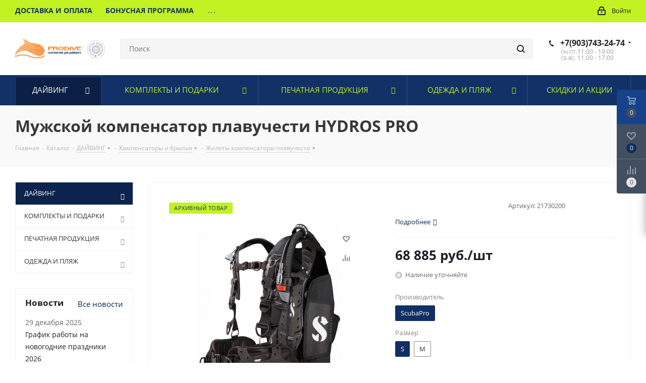

--- FILE ---
content_type: text/html; charset=UTF-8
request_url: https://prodive.ru/catalog/dayving/kompensatory_i_krylya/kompensatory/muzhskoy_kompensator_plavuchesti_hydros_pro/
body_size: 55776
content:
<!DOCTYPE html>
<html xmlns="http://www.w3.org/1999/xhtml" xml:lang="ru" lang="ru" >
<head>
	<title>Мужской компенсатор плавучести HYDROS PRO купить, Цена</title>
	<meta name="viewport" content="initial-scale=1.0, width=device-width" />
	<meta name="HandheldFriendly" content="true" />
	<meta name="yes" content="yes" />
	<meta name="apple-mobile-web-app-status-bar-style" content="black" />
	<meta name="SKYPE_TOOLBAR" content="SKYPE_TOOLBAR_PARSER_COMPATIBLE" />
	<meta http-equiv="Content-Type" content="text/html; charset=UTF-8" />
<meta name="keywords" content="Мужской компенсатор плавучести HYDROS PRO" />
<meta name="description" content="На сайте компании «PRODIVE» вы сможете заказать и приобрести Мужской компенсатор плавучести HYDROS PRO. К вашему вниманию широкий ассортимент товаров для дайвинга. Выгодные цены. Доставка по России." />
<link href="https://fonts.googleapis.com/css?family=Open+Sans:300italic,400italic,600italic,700italic,800italic,400,300,500,600,700,800&subset=latin,cyrillic-ext"  rel="stylesheet" />
<link href="/bitrix/js/ui/design-tokens/dist/ui.design-tokens.css?173176430926358"  rel="stylesheet" />
<link href="/bitrix/js/ui/fonts/opensans/ui.font.opensans.css?16870863082555"  rel="stylesheet" />
<link href="/bitrix/js/main/popup/dist/main.popup.bundle.css?173891942329852"  rel="stylesheet" />
<link href="/bitrix/css/delement.floatblock/style.css?1713748286195"  rel="stylesheet" />
<link href="/bitrix/templates/aspro_next/components/bitrix/catalog/main/style.css?16553597629336"  rel="stylesheet" />
<link href="/bitrix/templates/aspro_next/components/bitrix/sale.gift.main.products/main/style.css?1595527358663"  rel="stylesheet" />
<link href="/bitrix/templates/aspro_next/vendor/css/bootstrap.css?1687122593115291"  data-template-style="true"  rel="stylesheet" />
<link href="/bitrix/templates/aspro_next/css/jquery.fancybox.css?15955273584353"  data-template-style="true"  rel="stylesheet" />
<link href="/bitrix/templates/aspro_next/css/styles.css?1655359765112038"  data-template-style="true"  rel="stylesheet" />
<link href="/bitrix/templates/aspro_next/css/animation/animation_ext.css?15955273584934"  data-template-style="true"  rel="stylesheet" />
<link href="/bitrix/templates/aspro_next/vendor/css/footable.standalone.min.css?159552735819590"  data-template-style="true"  rel="stylesheet" />
<link href="/bitrix/templates/aspro_next/css/blocks/blocks.css?16817054842015"  data-template-style="true"  rel="stylesheet" />
<link href="/bitrix/templates/aspro_next/ajax/ajax.css?1595527358326"  data-template-style="true"  rel="stylesheet" />
<link href="/bitrix/templates/aspro_next/css/jquery.mCustomScrollbar.min.css?159552735842839"  data-template-style="true"  rel="stylesheet" />
<link href="/bitrix/templates/aspro_next/styles.css?168170548414101"  data-template-style="true"  rel="stylesheet" />
<link href="/bitrix/templates/aspro_next/template_styles.css?1734872292611418"  data-template-style="true"  rel="stylesheet" />
<link href="/bitrix/templates/aspro_next/css/media.css?1655359765152431"  data-template-style="true"  rel="stylesheet" />
<link href="/bitrix/templates/aspro_next/vendor/fonts/font-awesome/css/font-awesome.min.css?168170548431000"  data-template-style="true"  rel="stylesheet" />
<link href="/bitrix/templates/aspro_next/css/print.css?165535974419130"  data-template-style="true"  rel="stylesheet" />
<link href="/bitrix/templates/aspro_next/themes/custom_s1/theme.css?175256589048705"  data-template-style="true"  rel="stylesheet" />
<link href="/bitrix/templates/aspro_next/bg_color/light/bgcolors.css?165535977562"  data-template-style="true"  rel="stylesheet" />
<link href="/bitrix/templates/aspro_next/css/width-3.css?16553597372462"  data-template-style="true"  rel="stylesheet" />
<link href="/bitrix/templates/aspro_next/css/font-1.css?16553597344409"  data-template-style="true"  rel="stylesheet" />
<link href="/bitrix/templates/aspro_next/css/custom.css?171907828717099"  data-template-style="true"  rel="stylesheet" />
<script>if(!window.BX)window.BX={};if(!window.BX.message)window.BX.message=function(mess){if(typeof mess==='object'){for(let i in mess) {BX.message[i]=mess[i];} return true;}};</script>
<script>(window.BX||top.BX).message({"JS_CORE_LOADING":"Загрузка...","JS_CORE_NO_DATA":"- Нет данных -","JS_CORE_WINDOW_CLOSE":"Закрыть","JS_CORE_WINDOW_EXPAND":"Развернуть","JS_CORE_WINDOW_NARROW":"Свернуть в окно","JS_CORE_WINDOW_SAVE":"Сохранить","JS_CORE_WINDOW_CANCEL":"Отменить","JS_CORE_WINDOW_CONTINUE":"Продолжить","JS_CORE_H":"ч","JS_CORE_M":"м","JS_CORE_S":"с","JSADM_AI_HIDE_EXTRA":"Скрыть лишние","JSADM_AI_ALL_NOTIF":"Показать все","JSADM_AUTH_REQ":"Требуется авторизация!","JS_CORE_WINDOW_AUTH":"Войти","JS_CORE_IMAGE_FULL":"Полный размер"});</script>

<script src="/bitrix/js/main/core/core.js?1731764382498062"></script>

<script>BX.Runtime.registerExtension({"name":"main.core","namespace":"BX","loaded":true});</script>
<script>BX.setJSList(["\/bitrix\/js\/main\/core\/core_ajax.js","\/bitrix\/js\/main\/core\/core_promise.js","\/bitrix\/js\/main\/polyfill\/promise\/js\/promise.js","\/bitrix\/js\/main\/loadext\/loadext.js","\/bitrix\/js\/main\/loadext\/extension.js","\/bitrix\/js\/main\/polyfill\/promise\/js\/promise.js","\/bitrix\/js\/main\/polyfill\/find\/js\/find.js","\/bitrix\/js\/main\/polyfill\/includes\/js\/includes.js","\/bitrix\/js\/main\/polyfill\/matches\/js\/matches.js","\/bitrix\/js\/ui\/polyfill\/closest\/js\/closest.js","\/bitrix\/js\/main\/polyfill\/fill\/main.polyfill.fill.js","\/bitrix\/js\/main\/polyfill\/find\/js\/find.js","\/bitrix\/js\/main\/polyfill\/matches\/js\/matches.js","\/bitrix\/js\/main\/polyfill\/core\/dist\/polyfill.bundle.js","\/bitrix\/js\/main\/core\/core.js","\/bitrix\/js\/main\/polyfill\/intersectionobserver\/js\/intersectionobserver.js","\/bitrix\/js\/main\/lazyload\/dist\/lazyload.bundle.js","\/bitrix\/js\/main\/polyfill\/core\/dist\/polyfill.bundle.js","\/bitrix\/js\/main\/parambag\/dist\/parambag.bundle.js"]);
</script>
<script>BX.Runtime.registerExtension({"name":"pull.protobuf","namespace":"BX","loaded":true});</script>
<script>BX.Runtime.registerExtension({"name":"rest.client","namespace":"window","loaded":true});</script>
<script>(window.BX||top.BX).message({"pull_server_enabled":"N","pull_config_timestamp":0,"pull_guest_mode":"N","pull_guest_user_id":0});(window.BX||top.BX).message({"PULL_OLD_REVISION":"Для продолжения корректной работы с сайтом необходимо перезагрузить страницу."});</script>
<script>BX.Runtime.registerExtension({"name":"pull.client","namespace":"BX","loaded":true});</script>
<script>BX.Runtime.registerExtension({"name":"pull","namespace":"window","loaded":true});</script>
<script>BX.Runtime.registerExtension({"name":"fx","namespace":"window","loaded":true});</script>
<script>BX.Runtime.registerExtension({"name":"ls","namespace":"window","loaded":true});</script>
<script>BX.Runtime.registerExtension({"name":"jquery2","namespace":"window","loaded":true});</script>
<script>(window.BX||top.BX).message({"NOTICE_ADDED2CART":"В корзине","NOTICE_CLOSE":"Закрыть","NOTICE_MORE":"и ещё #COUNT# #PRODUCTS#","NOTICE_PRODUCT0":"товаров","NOTICE_PRODUCT1":"товар","NOTICE_PRODUCT2":"товара","NOTICE_ADDED2DELAY":"В отложенных","NOTICE_ADDED2COMPARE":"В сравнении","NOTICE_AUTHORIZED":"Вы успешно авторизовались"});</script>
<script>BX.Runtime.registerExtension({"name":"aspro_notice","namespace":"window","loaded":true});</script>
<script>BX.Runtime.registerExtension({"name":"ui.design-tokens","namespace":"window","loaded":true});</script>
<script>BX.Runtime.registerExtension({"name":"ui.fonts.opensans","namespace":"window","loaded":true});</script>
<script>BX.Runtime.registerExtension({"name":"main.popup","namespace":"BX.Main","loaded":true});</script>
<script>BX.Runtime.registerExtension({"name":"popup","namespace":"window","loaded":true});</script>
<script type="extension/settings" data-extension="currency.currency-core">{"region":"ru"}</script>
<script>BX.Runtime.registerExtension({"name":"currency.currency-core","namespace":"BX.Currency","loaded":true});</script>
<script>BX.Runtime.registerExtension({"name":"currency","namespace":"window","loaded":true});</script>
<script>(window.BX||top.BX).message({"LANGUAGE_ID":"ru","FORMAT_DATE":"DD.MM.YYYY","FORMAT_DATETIME":"DD.MM.YYYY HH:MI:SS","COOKIE_PREFIX":"BITRIX_SM","SERVER_TZ_OFFSET":"10800","UTF_MODE":"Y","SITE_ID":"s1","SITE_DIR":"\/","USER_ID":"","SERVER_TIME":1768947770,"USER_TZ_OFFSET":0,"USER_TZ_AUTO":"Y","bitrix_sessid":"b64ce96d601889221db77c6bff747ba9"});</script>


<script src="/bitrix/js/pull/protobuf/protobuf.js?1645615725274055"></script>
<script src="/bitrix/js/pull/protobuf/model.js?164561572570928"></script>
<script src="/bitrix/js/rest/client/rest.client.js?164561573217414"></script>
<script src="/bitrix/js/pull/client/pull.client.js?173176481083600"></script>
<script src="/bitrix/js/main/core/core_fx.js?159552736916888"></script>
<script src="/bitrix/js/main/jquery/jquery-3.6.0.min.js?168708625489501"></script>
<script src="/bitrix/js/main/core/core_ls.js?17389194234201"></script>
<script src="/bitrix/js/main/jquery/jquery-2.2.4.min.js?168708625485578"></script>
<script src="/bitrix/js/main/ajax.js?159552736935509"></script>
<script src="/bitrix/js/main/popup/dist/main.popup.bundle.js?1738919423117175"></script>
<script src="/bitrix/js/main/cphttprequest.js?15955273696104"></script>
<script src="/bitrix/js/currency/currency-core/dist/currency-core.bundle.js?17317647628800"></script>
<script src="/bitrix/js/currency/core_currency.js?17317647621181"></script>
<script src="/bitrix/js/delement.floatblock/script.js?17137482863221"></script>
<script src="/bitrix/js/yandex.metrika/script.js?17335050756603"></script>
<script>
					(function () {
						"use strict";

						var counter = function ()
						{
							var cookie = (function (name) {
								var parts = ("; " + document.cookie).split("; " + name + "=");
								if (parts.length == 2) {
									try {return JSON.parse(decodeURIComponent(parts.pop().split(";").shift()));}
									catch (e) {}
								}
							})("BITRIX_CONVERSION_CONTEXT_s1");

							if (cookie && cookie.EXPIRE >= BX.message("SERVER_TIME"))
								return;

							var request = new XMLHttpRequest();
							request.open("POST", "/bitrix/tools/conversion/ajax_counter.php", true);
							request.setRequestHeader("Content-type", "application/x-www-form-urlencoded");
							request.send(
								"SITE_ID="+encodeURIComponent("s1")+
								"&sessid="+encodeURIComponent(BX.bitrix_sessid())+
								"&HTTP_REFERER="+encodeURIComponent(document.referrer)
							);
						};

						if (window.frameRequestStart === true)
							BX.addCustomEvent("onFrameDataReceived", counter);
						else
							BX.ready(counter);
					})();
				</script>
            <script>
                window.dataLayerName = 'dataLayer';
                var dataLayerName = window.dataLayerName;
            </script>
            <!-- Yandex.Metrika counter -->
            <script>
                (function (m, e, t, r, i, k, a) {
                    m[i] = m[i] || function () {
                        (m[i].a = m[i].a || []).push(arguments)
                    };
                    m[i].l = 1 * new Date();
                    k = e.createElement(t), a = e.getElementsByTagName(t)[0], k.async = 1, k.src = r, a.parentNode.insertBefore(k, a)
                })
                (window, document, "script", "https://mc.yandex.ru/metrika/tag.js", "ym");

                ym("13888693", "init", {
                    clickmap: true,
                    trackLinks: true,
                    accurateTrackBounce: true,
                    webvisor: true,
                    ecommerce: dataLayerName,
                    params: {
                        __ym: {
                            "ymCmsPlugin": {
                                "cms": "1c-bitrix",
                                "cmsVersion": "24.300",
                                "pluginVersion": "1.0.8",
                                'ymCmsRip': 1555432833                            }
                        }
                    }
                });

                document.addEventListener("DOMContentLoaded", function() {
                    
                                                    document.querySelectorAll("ordered").forEach(box =>
                                box.addEventListener("click", () => {
                                    ym(13888693, 'reachGoal', 'ym-complete-order');
                                    console.log('ym-complete-order');
                                })
                            )
                                    });

            </script>
            <!-- /Yandex.Metrika counter -->
                    <script>
            window.counters = ["13888693"];
        </script>
        
<script>BX.message({'PHONE':'Телефон','FAST_VIEW':'Быстрый просмотр','TABLES_SIZE_TITLE':'Подбор размера','SOCIAL':'Социальные сети','DESCRIPTION':'Описание магазина','ITEMS':'Товары','LOGO':'Логотип','REGISTER_INCLUDE_AREA':'Текст о регистрации','AUTH_INCLUDE_AREA':'Текст об авторизации','FRONT_IMG':'Изображение компании','EMPTY_CART':'пуста','CATALOG_VIEW_MORE':'... Показать все','CATALOG_VIEW_LESS':'... Свернуть','JS_REQUIRED':'Заполните это поле','JS_FORMAT':'Неверный формат','JS_FILE_EXT':'Недопустимое расширение файла','JS_PASSWORD_COPY':'Пароли не совпадают','JS_PASSWORD_LENGTH':'Минимум 6 символов','JS_ERROR':'Неверно заполнено поле','JS_FILE_SIZE':'Максимальный размер 5мб','JS_FILE_BUTTON_NAME':'Выберите файл','JS_FILE_DEFAULT':'Файл не найден','JS_DATE':'Некорректная дата','JS_DATETIME':'Некорректная дата/время','JS_REQUIRED_LICENSES':'Согласитесь с условиями','JS_REQUIRED_OFFER':'Согласитесь с условиями','LICENSE_PROP':'Согласие на обработку персональных данных','LOGIN_LEN':'Введите минимум {0} символа','FANCY_CLOSE':'Закрыть','FANCY_NEXT':'Следующий','FANCY_PREV':'Предыдущий','TOP_AUTH_REGISTER':'Регистрация','CALLBACK':'Заказать звонок','S_CALLBACK':'Заказать звонок','UNTIL_AKC':'До конца акции','TITLE_QUANTITY_BLOCK':'Остаток','TITLE_QUANTITY':'шт.','TOTAL_SUMM_ITEM':'Общая стоимость ','SUBSCRIBE_SUCCESS':'Вы успешно подписались','RECAPTCHA_TEXT':'Подтвердите, что вы не робот','JS_RECAPTCHA_ERROR':'Пройдите проверку','COUNTDOWN_SEC':'сек.','COUNTDOWN_MIN':'мин.','COUNTDOWN_HOUR':'час.','COUNTDOWN_DAY0':'дней','COUNTDOWN_DAY1':'день','COUNTDOWN_DAY2':'дня','COUNTDOWN_WEAK0':'Недель','COUNTDOWN_WEAK1':'Неделя','COUNTDOWN_WEAK2':'Недели','COUNTDOWN_MONTH0':'Месяцев','COUNTDOWN_MONTH1':'Месяц','COUNTDOWN_MONTH2':'Месяца','COUNTDOWN_YEAR0':'Лет','COUNTDOWN_YEAR1':'Год','COUNTDOWN_YEAR2':'Года','CATALOG_PARTIAL_BASKET_PROPERTIES_ERROR':'Заполнены не все свойства у добавляемого товара','CATALOG_EMPTY_BASKET_PROPERTIES_ERROR':'Выберите свойства товара, добавляемые в корзину в параметрах компонента','CATALOG_ELEMENT_NOT_FOUND':'Элемент не найден','ERROR_ADD2BASKET':'Ошибка добавления товара в корзину','CATALOG_SUCCESSFUL_ADD_TO_BASKET':'Успешное добавление товара в корзину','ERROR_BASKET_TITLE':'Ошибка корзины','ERROR_BASKET_PROP_TITLE':'Выберите свойства, добавляемые в корзину','ERROR_BASKET_BUTTON':'Выбрать','BASKET_TOP':'Корзина в шапке','ERROR_ADD_DELAY_ITEM':'Ошибка отложенной корзины','VIEWED_TITLE':'Ранее вы смотрели','VIEWED_BEFORE':'Ранее вы смотрели','BEST_TITLE':'Лучшие предложения','CT_BST_SEARCH_BUTTON':'Поиск','CT_BST_SEARCH2_BUTTON':'Найти','BASKET_PRINT_BUTTON':'Распечатать','BASKET_CLEAR_ALL_BUTTON':'Очистить','BASKET_QUICK_ORDER_BUTTON':'Быстрый заказ','BASKET_CONTINUE_BUTTON':'Продолжить покупки','BASKET_ORDER_BUTTON':'Оформить заказ','SHARE_BUTTON':'Поделиться','BASKET_CHANGE_TITLE':'Ваш заказ','BASKET_CHANGE_LINK':'Изменить','MORE_INFO_SKU':'Подробнее','MORE_BUY_SKU':'Купить','FROM':'от','BEFORE':'до','TITLE_BLOCK_VIEWED_NAME':'Ранее вы смотрели','T_BASKET':'Корзина','FILTER_EXPAND_VALUES':'Показать все','FILTER_HIDE_VALUES':'Свернуть','FULL_ORDER':'Полный заказ','CUSTOM_COLOR_CHOOSE':'Выбрать','CUSTOM_COLOR_CANCEL':'Отмена','S_MOBILE_MENU':'Меню','NEXT_T_MENU_BACK':'Назад','NEXT_T_MENU_CALLBACK':'Обратная связь','NEXT_T_MENU_CONTACTS_TITLE':'Будьте на связи','SEARCH_TITLE':'Поиск','SOCIAL_TITLE':'Оставайтесь на связи','HEADER_SCHEDULE':'Время работы','SEO_TEXT':'SEO описание','COMPANY_IMG':'Картинка компании','COMPANY_TEXT':'Описание компании','CONFIG_SAVE_SUCCESS':'Настройки сохранены','CONFIG_SAVE_FAIL':'Ошибка сохранения настроек','ITEM_ECONOMY':'Экономия','ITEM_ARTICLE':'Артикул: ','JS_FORMAT_ORDER':'имеет неверный формат','JS_BASKET_COUNT_TITLE':'В корзине товаров на SUMM','POPUP_VIDEO':'Видео','POPUP_GIFT_TEXT':'Нашли что-то особенное? Намекните другу о подарке!','ORDER_FIO_LABEL':'Ф.И.О.','ORDER_PHONE_LABEL':'Телефон','ORDER_REGISTER_BUTTON':'Регистрация','FILTER_HELPER_VALUES':' знач.','FILTER_HELPER_TITLE':'Фильтр:'})</script>
<script>window.lazySizesConfig = window.lazySizesConfig || {};lazySizesConfig.loadMode = 2;lazySizesConfig.expand = 100;lazySizesConfig.expFactor = 1;lazySizesConfig.hFac = 0.1;</script>
<link rel="shortcut icon" href="/favicon.ico" type="image/x-icon" />
<link rel="apple-touch-icon" sizes="180x180" href="/upload/CNext/141/14143cee96bd3a8e202731cc7828bd2f.ico" />
<link rel="alternate" media="only screen and (max-width: 640px)" href="/catalog/dayving/kompensatory_i_krylya/kompensatory/muzhskoy_kompensator_plavuchesti_hydros_pro/"/>
<link rel="alternate" href="/catalog/dayving/kompensatory_i_krylya/kompensatory/muzhskoy_kompensator_plavuchesti_hydros_pro/"/>
<script>var ajaxMessages = {wait:"Загрузка..."}</script>
<meta property="og:description" content="На сайте компании «PRODIVE» вы сможете заказать и приобрести Мужской компенсатор плавучести HYDROS PRO. К вашему вниманию широкий ассортимент товаров для дайвинга. Выгодные цены. Доставка по России." />
<meta property="og:image" content="https://prodive.ru:443/upload/CNext/ea5/ea5bc1ae05947df071002c42dc4fffee.png" />
<link rel="image_src" href="https://prodive.ru:443/upload/CNext/ea5/ea5bc1ae05947df071002c42dc4fffee.png"  />
<meta property="og:title" content="Мужской компенсатор плавучести HYDROS PRO купить, Цена" />
<meta property="og:type" content="website" />
<meta property="og:url" content="https://prodive.ru:443/catalog/dayving/kompensatory_i_krylya/kompensatory/muzhskoy_kompensator_plavuchesti_hydros_pro/" />

                    <script>
                        var delement_floatblock = {
                            'de_up_pos' : '0',
                            'de_up_pos_xy' : '10',
                            'de_up_pos_yx' : '10',
                            'de_include_up' : 'N',
                            'de_url_img' : '/bitrix/images/delement.floatblock/top.png',
                            'de_color_casting' : 'FF1493',
                            'de_color_border' : '00FF00',
                            'de_width_border' : '3',
                            'de_ton' : 'N',
                            'de_hover_active' : 'N',
                            'de_hover_color' : 'FFFF00'
                        };
                    </script>
<script>window[window.dataLayerName] = window[window.dataLayerName] || [];</script>



<script src="/bitrix/templates/aspro_next/js/jquery.actual.min.js?16871254731251"></script>
<script src="/bitrix/templates/aspro_next/vendor/js/jquery.bxslider.js?159552735866080"></script>
<script src="/bitrix/templates/aspro_next/js/jqModal.js?168712547312439"></script>
<script src="/bitrix/templates/aspro_next/vendor/js/bootstrap.js?159552735827908"></script>
<script src="/bitrix/templates/aspro_next/vendor/js/jquery.appear.js?15955273583188"></script>
<script src="/bitrix/templates/aspro_next/js/browser.js?16871254731032"></script>
<script src="/bitrix/templates/aspro_next/js/jquery.fancybox.js?168712547345889"></script>
<script src="/bitrix/templates/aspro_next/js/jquery.flexslider.js?168712547356312"></script>
<script src="/bitrix/templates/aspro_next/vendor/js/moment.min.js?159552735834436"></script>
<script src="/bitrix/templates/aspro_next/vendor/js/footable.js?1595527358275478"></script>
<script src="/bitrix/templates/aspro_next/vendor/js/jquery.menu-aim.js?168170548412786"></script>
<script src="/bitrix/templates/aspro_next/vendor/js/velocity/velocity.js?165535975244791"></script>
<script src="/bitrix/templates/aspro_next/vendor/js/velocity/velocity.ui.js?165535975213257"></script>
<script src="/bitrix/templates/aspro_next/vendor/js/lazysizes.min.js?16553597427057"></script>
<script src="/bitrix/templates/aspro_next/js/jquery.validate.min.js?168712547322257"></script>
<script src="/bitrix/templates/aspro_next/js/jquery.inputmask.bundle.min.js?1687125473118400"></script>
<script src="/bitrix/templates/aspro_next/js/jquery.uniform.min.js?16871254738308"></script>
<script src="/bitrix/templates/aspro_next/js/jquery.easing.1.3.js?16871254738095"></script>
<script src="/bitrix/templates/aspro_next/js/equalize.min.js?1687125473588"></script>
<script src="/bitrix/templates/aspro_next/js/jquery.alphanumeric.js?16871254731972"></script>
<script src="/bitrix/templates/aspro_next/js/jquery.cookie.js?16871254733066"></script>
<script src="/bitrix/templates/aspro_next/js/jquery.plugin.min.js?16871254733181"></script>
<script src="/bitrix/templates/aspro_next/js/jquery.countdown.min.js?168712547313137"></script>
<script src="/bitrix/templates/aspro_next/js/jquery.countdown-ru.js?16871254731400"></script>
<script src="/bitrix/templates/aspro_next/js/jquery.ikSelect.js?168712547332246"></script>
<script src="/bitrix/templates/aspro_next/js/jquery.mobile.custom.touch.min.js?16871254737684"></script>
<script src="/bitrix/templates/aspro_next/js/jquery.dotdotdot.js?16871254735908"></script>
<script src="/bitrix/templates/aspro_next/js/rating_likes.js?168712547310797"></script>
<script src="/bitrix/templates/aspro_next/js/blocks/blocks.js?16871254731328"></script>
<script src="/bitrix/templates/aspro_next/js/blocks/controls.js?1687125473900"></script>
<script src="/bitrix/templates/aspro_next/js/video_banner.js?168712547330810"></script>
<script src="/bitrix/templates/aspro_next/js/main.js?1732890986242822"></script>
<script src="/bitrix/templates/aspro_next/js/jquery.mCustomScrollbar.min.js?168712547339873"></script>
<script src="/bitrix/components/bitrix/search.title/script.js?15955273459847"></script>
<script src="/bitrix/templates/aspro_next/components/bitrix/search.title/corp/script.js?168170548410477"></script>
<script src="/bitrix/templates/aspro_next/components/bitrix/menu/left_front_catalog/script.js?159552735869"></script>
<script src="/bitrix/templates/aspro_next/components/bitrix/search.title/fixed/script.js?168170548410547"></script>
<script src="/bitrix/templates/aspro_next/js/custom.js?17197475571522"></script>
<script src="/bitrix/templates/aspro_next/components/bitrix/catalog/main/script.js?16553597621562"></script>
<script src="/bitrix/templates/aspro_next/components/bitrix/catalog.element/main/script.js?1731835193156882"></script>
<script src="/bitrix/templates/aspro_next/components/bitrix/sale.gift.product/main/script.js?165535972750352"></script>
<script src="/bitrix/templates/aspro_next/components/bitrix/sale.gift.main.products/main/script.js?15955273583831"></script>
<script src="/bitrix/templates/aspro_next/js/jquery.history.js?168712547321571"></script>
<script>var _ba = _ba || []; _ba.push(["aid", "35018be54cf4db4fe9015ad6fc08cc49"]); _ba.push(["host", "prodive.ru"]); (function() {var ba = document.createElement("script"); ba.type = "text/javascript"; ba.async = true;ba.src = (document.location.protocol == "https:" ? "https://" : "http://") + "bitrix.info/ba.js";var s = document.getElementsByTagName("script")[0];s.parentNode.insertBefore(ba, s);})();</script>


				<script>
var __cs = __cs || [];
__cs.push(["setCsAccount", "VOAgFiwWWV6M9GkS3pNIIzZ7Hn8NDKvl"]);
</script>


<!-- Google Tag Manager -->
<!--<script>(function(w,d,s,l,i){w[l]=w[l]||[];w[l].push({'gtm.start':
new Date().getTime(),event:'gtm.js'});var f=d.getElementsByTagName(s)[0],
j=d.createElement(s),dl=l!='dataLayer'?'&l='+l:'';j.async=true;j.src=
'https://www.googletagmanager.com/gtm.js?id='+i+dl;f.parentNode.insertBefore(j,f);
})(window,document,'script','dataLayer','GTM-W8HCRR8');</script> -->
<!-- End Google Tag Manager -->
    <!-- Add the slick-theme.css if you want default styling -->
<!--    <link rel="stylesheet" href="//cdn.jsdelivr.net/npm/slick-carousel@1.8.1/slick/slick.css"/> -->
    <link rel="preload" as="style" onload="this.rel='stylesheet'"  href="//cdn.jsdelivr.net/npm/slick-carousel@1.8.1/slick/slick.css"/>
    <!-- Add the slick-theme.css if you want default styling -->
<!--    <link rel="stylesheet" href="//cdn.jsdelivr.net/npm/slick-carousel@1.8.1/slick/slick-theme.css"/> -->
    <link rel="preload" as="style" onload="this.rel='stylesheet'" href="//cdn.jsdelivr.net/npm/slick-carousel@1.8.1/slick/slick-theme.css"/>
</head>
<body class=" site_s1 fill_bg_n" id="main">
	<div id="panel"></div>
	
	
				<!--'start_frame_cache_basketitems-component-block'-->												<div id="ajax_basket"></div>
					<!--'end_frame_cache_basketitems-component-block'-->						
		
		<script>
					window.onload=function(){
				window.dataLayer = window.dataLayer || [];
			}
				BX.message({'MIN_ORDER_PRICE_TEXT':'<b>Минимальная сумма заказа #PRICE#<\/b><br/>Пожалуйста, добавьте еще товаров в корзину','LICENSES_TEXT':'Я согласен на <a href=\"/include/licenses_detail.php\" target=\"_blank\">обработку персональных данных<\/a>'});

		var arNextOptions = ({
			"SITE_DIR" : "/",
			"SITE_ID" : "s1",
			"SITE_ADDRESS" : "prodive.ru",
			"FORM" : ({
				"ASK_FORM_ID" : "ASK",
				"SERVICES_FORM_ID" : "SERVICES",
				"FEEDBACK_FORM_ID" : "FEEDBACK",
				"CALLBACK_FORM_ID" : "CALLBACK",
				"RESUME_FORM_ID" : "RESUME",
				"TOORDER_FORM_ID" : "TOORDER"
			}),
			"PAGES" : ({
				"FRONT_PAGE" : "",
				"BASKET_PAGE" : "",
				"ORDER_PAGE" : "",
				"PERSONAL_PAGE" : "",
				"CATALOG_PAGE" : "1",
				"CATALOG_PAGE_URL" : "/catalog/",
				"BASKET_PAGE_URL" : "/basket/",
				"COMPARE_PAGE_URL" : "/catalog/compare.php",
			}),
			"PRICES" : ({
				"MIN_PRICE" : "100",
			}),
			"THEME" : ({
				'THEME_SWITCHER' : 'N',
				'BASE_COLOR' : 'CUSTOM',
				'BASE_COLOR_CUSTOM' : '113167',
				'TOP_MENU' : '',
				'TOP_MENU_FIXED' : 'Y',
				'COLORED_LOGO' : 'N',
				'SIDE_MENU' : 'LEFT',
				'SCROLLTOTOP_TYPE' : 'ROUND_COLOR',
				'SCROLLTOTOP_POSITION' : 'PADDING',
				'SCROLLTOTOP_POSITION_RIGHT'  : '',
				'SCROLLTOTOP_POSITION_BOTTOM' : '',
				'USE_LAZY_LOAD' : 'Y',
				'CAPTCHA_FORM_TYPE' : '',
				'ONE_CLICK_BUY_CAPTCHA' : 'N',
				'PHONE_MASK' : '+7 (999) 999-99-99',
				'VALIDATE_PHONE_MASK' : '^[+][0-9] [(][0-9]{3}[)] [0-9]{3}[-][0-9]{2}[-][0-9]{2}$',
				'DATE_MASK' : 'd.m.y',
				'DATE_PLACEHOLDER' : 'дд.мм.гггг',
				'VALIDATE_DATE_MASK' : '^[0-9]{1,2}\.[0-9]{1,2}\.[0-9]{4}$',
				'DATETIME_MASK' : 'd.m.y h:s',
				'DATETIME_PLACEHOLDER' : 'дд.мм.гггг чч:мм',
				'VALIDATE_DATETIME_MASK' : '^[0-9]{1,2}\.[0-9]{1,2}\.[0-9]{4} [0-9]{1,2}\:[0-9]{1,2}$',
				'VALIDATE_FILE_EXT' : 'png|jpg|jpeg|gif|doc|docx|xls|xlsx|txt|pdf|odt|rtf',
				'BANNER_WIDTH' : '',
				'BIGBANNER_ANIMATIONTYPE' : 'SLIDE_HORIZONTAL',
				'BIGBANNER_SLIDESSHOWSPEED' : '5000',
				'BIGBANNER_ANIMATIONSPEED' : '600',
				'PARTNERSBANNER_SLIDESSHOWSPEED' : '5000',
				'PARTNERSBANNER_ANIMATIONSPEED' : '600',
				'ORDER_BASKET_VIEW' : 'FLY',
				'SHOW_BASKET_ONADDTOCART' : 'Y',
				'SHOW_BASKET_PRINT' : 'Y',
				"SHOW_ONECLICKBUY_ON_BASKET_PAGE" : 'Y',
				'SHOW_LICENCE' : 'Y',				
				'LICENCE_CHECKED' : 'N',
				'SHOW_OFFER' : 'N',
				'OFFER_CHECKED' : 'N',
				'LOGIN_EQUAL_EMAIL' : 'Y',
				'PERSONAL_ONEFIO' : 'N',
				'PERSONAL_PAGE_URL' : '/personal/',
				'SHOW_TOTAL_SUMM' : 'Y',
				'SHOW_TOTAL_SUMM_TYPE' : 'CHANGE',
				'CHANGE_TITLE_ITEM' : 'N',
				'CHANGE_TITLE_ITEM_DETAIL' : 'N',
				'DISCOUNT_PRICE' : '',
				'STORES' : '',
				'STORES_SOURCE' : 'IBLOCK',
				'TYPE_SKU' : 'TYPE_1',
				'MENU_POSITION' : 'LINE',
				'MENU_TYPE_VIEW' : 'HOVER',
				'DETAIL_PICTURE_MODE' : 'POPUP',
				'PAGE_WIDTH' : '3',
				'PAGE_CONTACTS' : '2',
				'HEADER_TYPE' : '11',
				'REGIONALITY_SEARCH_ROW' : 'N',
				'HEADER_TOP_LINE' : '',
				'HEADER_FIXED' : '2',
				'HEADER_MOBILE' : '1',
				'HEADER_MOBILE_MENU' : '1',
				'HEADER_MOBILE_MENU_SHOW_TYPE' : '',
				'TYPE_SEARCH' : 'fixed',
				'PAGE_TITLE' : '3',
				'INDEX_TYPE' : 'index2',
				'FOOTER_TYPE' : '2',
				'PRINT_BUTTON' : 'N',
				'EXPRESSION_FOR_PRINT_PAGE' : 'Версия для печати',
				'EXPRESSION_FOR_FAST_VIEW' : 'Быстрый просмотр',
				'FILTER_VIEW' : 'VERTICAL',
				'YA_GOALS' : 'Y',
				'YA_COUNTER_ID' : '13888693',
				'USE_FORMS_GOALS' : 'COMMON',
				'USE_SALE_GOALS' : '',
				'USE_DEBUG_GOALS' : 'N',
				'SHOW_HEADER_GOODS' : 'Y',
				'INSTAGRAMM_INDEX' : 'Y',
				'USE_PHONE_AUTH': 'N',
				'MOBILE_CATALOG_LIST_ELEMENTS_COMPACT': 'N',
				'NLO_MENU': 'N',
				'USE_FAST_VIEW_PAGE_DETAIL': 'Y',
			}),
			"PRESETS": [{'ID':'968','TITLE':'Тип 1','DESCRIPTION':'','IMG':'/bitrix/images/aspro.next/themes/preset968_1544181424.png','OPTIONS':{'THEME_SWITCHER':'Y','BASE_COLOR':'9','BASE_COLOR_CUSTOM':'1976d2','SHOW_BG_BLOCK':'N','COLORED_LOGO':'Y','PAGE_WIDTH':'3','FONT_STYLE':'2','MENU_COLOR':'COLORED','LEFT_BLOCK':'1','SIDE_MENU':'LEFT','H1_STYLE':'2','TYPE_SEARCH':'fixed','PAGE_TITLE':'1','HOVER_TYPE_IMG':'shine','SHOW_LICENCE':'Y','MAX_DEPTH_MENU':'3','HIDE_SITE_NAME_TITLE':'Y','SHOW_CALLBACK':'Y','PRINT_BUTTON':'N','USE_GOOGLE_RECAPTCHA':'N','GOOGLE_RECAPTCHA_SHOW_LOGO':'Y','HIDDEN_CAPTCHA':'Y','INSTAGRAMM_WIDE_BLOCK':'N','BIGBANNER_HIDEONNARROW':'N','INDEX_TYPE':{'VALUE':'index1','SUB_PARAMS':{'TIZERS':'Y','CATALOG_SECTIONS':'Y','CATALOG_TAB':'Y','MIDDLE_ADV':'Y','SALE':'Y','BLOG':'Y','BOTTOM_BANNERS':'Y','COMPANY_TEXT':'Y','BRANDS':'Y','INSTAGRAMM':'Y'}},'FRONT_PAGE_BRANDS':'brands_slider','FRONT_PAGE_SECTIONS':'front_sections_only','TOP_MENU_FIXED':'Y','HEADER_TYPE':'1','USE_REGIONALITY':'Y','FILTER_VIEW':'COMPACT','SEARCH_VIEW_TYPE':'with_filter','USE_FAST_VIEW_PAGE_DETAIL':'fast_view_1','SHOW_TOTAL_SUMM':'Y','CHANGE_TITLE_ITEM':'N','VIEW_TYPE_HIGHLOAD_PROP':'N','SHOW_HEADER_GOODS':'Y','SEARCH_HIDE_NOT_AVAILABLE':'N','LEFT_BLOCK_CATALOG_ICONS':'N','SHOW_CATALOG_SECTIONS_ICONS':'Y','LEFT_BLOCK_CATALOG_DETAIL':'Y','CATALOG_COMPARE':'Y','CATALOG_PAGE_DETAIL':'element_1','SHOW_BREADCRUMBS_CATALOG_SUBSECTIONS':'Y','SHOW_BREADCRUMBS_CATALOG_CHAIN':'H1','TYPE_SKU':'TYPE_1','DETAIL_PICTURE_MODE':'POPUP','MENU_POSITION':'LINE','MENU_TYPE_VIEW':'HOVER','VIEWED_TYPE':'LOCAL','VIEWED_TEMPLATE':'HORIZONTAL','USE_WORD_EXPRESSION':'Y','ORDER_BASKET_VIEW':'FLY','ORDER_BASKET_COLOR':'DARK','SHOW_BASKET_ONADDTOCART':'Y','SHOW_BASKET_PRINT':'Y','SHOW_BASKET_ON_PAGES':'N','USE_PRODUCT_QUANTITY_LIST':'Y','USE_PRODUCT_QUANTITY_DETAIL':'Y','ONE_CLICK_BUY_CAPTCHA':'N','SHOW_ONECLICKBUY_ON_BASKET_PAGE':'Y','ONECLICKBUY_SHOW_DELIVERY_NOTE':'N','PAGE_CONTACTS':'3','CONTACTS_USE_FEEDBACK':'Y','CONTACTS_USE_MAP':'Y','BLOG_PAGE':'list_elements_2','PROJECTS_PAGE':'list_elements_2','NEWS_PAGE':'list_elements_3','STAFF_PAGE':'list_elements_1','PARTNERS_PAGE':'list_elements_3','PARTNERS_PAGE_DETAIL':'element_4','VACANCY_PAGE':'list_elements_1','LICENSES_PAGE':'list_elements_2','FOOTER_TYPE':'4','ADV_TOP_HEADER':'N','ADV_TOP_UNDERHEADER':'N','ADV_SIDE':'Y','ADV_CONTENT_TOP':'N','ADV_CONTENT_BOTTOM':'N','ADV_FOOTER':'N','HEADER_MOBILE_FIXED':'Y','HEADER_MOBILE':'1','HEADER_MOBILE_MENU':'1','HEADER_MOBILE_MENU_OPEN':'1','PERSONAL_ONEFIO':'Y','LOGIN_EQUAL_EMAIL':'Y','YA_GOALS':'N','YANDEX_ECOMERCE':'N','GOOGLE_ECOMERCE':'N'}},{'ID':'221','TITLE':'Тип 2','DESCRIPTION':'','IMG':'/bitrix/images/aspro.next/themes/preset221_1544181431.png','OPTIONS':{'THEME_SWITCHER':'Y','BASE_COLOR':'11','BASE_COLOR_CUSTOM':'107bb1','SHOW_BG_BLOCK':'N','COLORED_LOGO':'Y','PAGE_WIDTH':'2','FONT_STYLE':'8','MENU_COLOR':'LIGHT','LEFT_BLOCK':'2','SIDE_MENU':'LEFT','H1_STYLE':'2','TYPE_SEARCH':'fixed','PAGE_TITLE':'1','HOVER_TYPE_IMG':'shine','SHOW_LICENCE':'Y','MAX_DEPTH_MENU':'4','HIDE_SITE_NAME_TITLE':'Y','SHOW_CALLBACK':'Y','PRINT_BUTTON':'N','USE_GOOGLE_RECAPTCHA':'N','GOOGLE_RECAPTCHA_SHOW_LOGO':'Y','HIDDEN_CAPTCHA':'Y','INSTAGRAMM_WIDE_BLOCK':'N','BIGBANNER_HIDEONNARROW':'N','INDEX_TYPE':{'VALUE':'index3','SUB_PARAMS':{'TOP_ADV_BOTTOM_BANNER':'Y','FLOAT_BANNER':'Y','CATALOG_SECTIONS':'Y','CATALOG_TAB':'Y','TIZERS':'Y','SALE':'Y','BOTTOM_BANNERS':'Y','COMPANY_TEXT':'Y','BRANDS':'Y','INSTAGRAMM':'N'}},'FRONT_PAGE_BRANDS':'brands_slider','FRONT_PAGE_SECTIONS':'front_sections_with_childs','TOP_MENU_FIXED':'Y','HEADER_TYPE':'2','USE_REGIONALITY':'Y','FILTER_VIEW':'VERTICAL','SEARCH_VIEW_TYPE':'with_filter','USE_FAST_VIEW_PAGE_DETAIL':'fast_view_1','SHOW_TOTAL_SUMM':'Y','CHANGE_TITLE_ITEM':'N','VIEW_TYPE_HIGHLOAD_PROP':'N','SHOW_HEADER_GOODS':'Y','SEARCH_HIDE_NOT_AVAILABLE':'N','LEFT_BLOCK_CATALOG_ICONS':'N','SHOW_CATALOG_SECTIONS_ICONS':'Y','LEFT_BLOCK_CATALOG_DETAIL':'Y','CATALOG_COMPARE':'Y','CATALOG_PAGE_DETAIL':'element_3','SHOW_BREADCRUMBS_CATALOG_SUBSECTIONS':'Y','SHOW_BREADCRUMBS_CATALOG_CHAIN':'H1','TYPE_SKU':'TYPE_1','DETAIL_PICTURE_MODE':'POPUP','MENU_POSITION':'LINE','MENU_TYPE_VIEW':'HOVER','VIEWED_TYPE':'LOCAL','VIEWED_TEMPLATE':'HORIZONTAL','USE_WORD_EXPRESSION':'Y','ORDER_BASKET_VIEW':'NORMAL','ORDER_BASKET_COLOR':'DARK','SHOW_BASKET_ONADDTOCART':'Y','SHOW_BASKET_PRINT':'Y','SHOW_BASKET_ON_PAGES':'N','USE_PRODUCT_QUANTITY_LIST':'Y','USE_PRODUCT_QUANTITY_DETAIL':'Y','ONE_CLICK_BUY_CAPTCHA':'N','SHOW_ONECLICKBUY_ON_BASKET_PAGE':'Y','ONECLICKBUY_SHOW_DELIVERY_NOTE':'N','PAGE_CONTACTS':'3','CONTACTS_USE_FEEDBACK':'Y','CONTACTS_USE_MAP':'Y','BLOG_PAGE':'list_elements_2','PROJECTS_PAGE':'list_elements_2','NEWS_PAGE':'list_elements_3','STAFF_PAGE':'list_elements_1','PARTNERS_PAGE':'list_elements_3','PARTNERS_PAGE_DETAIL':'element_4','VACANCY_PAGE':'list_elements_1','LICENSES_PAGE':'list_elements_2','FOOTER_TYPE':'1','ADV_TOP_HEADER':'N','ADV_TOP_UNDERHEADER':'N','ADV_SIDE':'Y','ADV_CONTENT_TOP':'N','ADV_CONTENT_BOTTOM':'N','ADV_FOOTER':'N','HEADER_MOBILE_FIXED':'Y','HEADER_MOBILE':'1','HEADER_MOBILE_MENU':'1','HEADER_MOBILE_MENU_OPEN':'1','PERSONAL_ONEFIO':'Y','LOGIN_EQUAL_EMAIL':'Y','YA_GOALS':'N','YANDEX_ECOMERCE':'N','GOOGLE_ECOMERCE':'N'}},{'ID':'215','TITLE':'Тип 3','DESCRIPTION':'','IMG':'/bitrix/images/aspro.next/themes/preset215_1544181438.png','OPTIONS':{'THEME_SWITCHER':'Y','BASE_COLOR':'16','BASE_COLOR_CUSTOM':'188b30','SHOW_BG_BLOCK':'N','COLORED_LOGO':'Y','PAGE_WIDTH':'3','FONT_STYLE':'8','MENU_COLOR':'LIGHT','LEFT_BLOCK':'3','SIDE_MENU':'LEFT','H1_STYLE':'2','TYPE_SEARCH':'fixed','PAGE_TITLE':'1','HOVER_TYPE_IMG':'shine','SHOW_LICENCE':'Y','MAX_DEPTH_MENU':'4','HIDE_SITE_NAME_TITLE':'Y','SHOW_CALLBACK':'Y','PRINT_BUTTON':'N','USE_GOOGLE_RECAPTCHA':'N','GOOGLE_RECAPTCHA_SHOW_LOGO':'Y','HIDDEN_CAPTCHA':'Y','INSTAGRAMM_WIDE_BLOCK':'N','BIGBANNER_HIDEONNARROW':'N','INDEX_TYPE':{'VALUE':'index2','SUB_PARAMS':[]},'FRONT_PAGE_BRANDS':'brands_list','FRONT_PAGE_SECTIONS':'front_sections_with_childs','TOP_MENU_FIXED':'Y','HEADER_TYPE':'2','USE_REGIONALITY':'Y','FILTER_VIEW':'VERTICAL','SEARCH_VIEW_TYPE':'with_filter','USE_FAST_VIEW_PAGE_DETAIL':'fast_view_1','SHOW_TOTAL_SUMM':'Y','CHANGE_TITLE_ITEM':'N','VIEW_TYPE_HIGHLOAD_PROP':'N','SHOW_HEADER_GOODS':'Y','SEARCH_HIDE_NOT_AVAILABLE':'N','LEFT_BLOCK_CATALOG_ICONS':'N','SHOW_CATALOG_SECTIONS_ICONS':'Y','LEFT_BLOCK_CATALOG_DETAIL':'Y','CATALOG_COMPARE':'Y','CATALOG_PAGE_DETAIL':'element_4','SHOW_BREADCRUMBS_CATALOG_SUBSECTIONS':'Y','SHOW_BREADCRUMBS_CATALOG_CHAIN':'H1','TYPE_SKU':'TYPE_1','DETAIL_PICTURE_MODE':'POPUP','MENU_POSITION':'LINE','MENU_TYPE_VIEW':'HOVER','VIEWED_TYPE':'LOCAL','VIEWED_TEMPLATE':'HORIZONTAL','USE_WORD_EXPRESSION':'Y','ORDER_BASKET_VIEW':'NORMAL','ORDER_BASKET_COLOR':'DARK','SHOW_BASKET_ONADDTOCART':'Y','SHOW_BASKET_PRINT':'Y','SHOW_BASKET_ON_PAGES':'N','USE_PRODUCT_QUANTITY_LIST':'Y','USE_PRODUCT_QUANTITY_DETAIL':'Y','ONE_CLICK_BUY_CAPTCHA':'N','SHOW_ONECLICKBUY_ON_BASKET_PAGE':'Y','ONECLICKBUY_SHOW_DELIVERY_NOTE':'N','PAGE_CONTACTS':'3','CONTACTS_USE_FEEDBACK':'Y','CONTACTS_USE_MAP':'Y','BLOG_PAGE':'list_elements_2','PROJECTS_PAGE':'list_elements_2','NEWS_PAGE':'list_elements_3','STAFF_PAGE':'list_elements_1','PARTNERS_PAGE':'list_elements_3','PARTNERS_PAGE_DETAIL':'element_4','VACANCY_PAGE':'list_elements_1','LICENSES_PAGE':'list_elements_2','FOOTER_TYPE':'1','ADV_TOP_HEADER':'N','ADV_TOP_UNDERHEADER':'N','ADV_SIDE':'Y','ADV_CONTENT_TOP':'N','ADV_CONTENT_BOTTOM':'N','ADV_FOOTER':'N','HEADER_MOBILE_FIXED':'Y','HEADER_MOBILE':'1','HEADER_MOBILE_MENU':'1','HEADER_MOBILE_MENU_OPEN':'1','PERSONAL_ONEFIO':'Y','LOGIN_EQUAL_EMAIL':'Y','YA_GOALS':'N','YANDEX_ECOMERCE':'N','GOOGLE_ECOMERCE':'N'}},{'ID':'881','TITLE':'Тип 4','DESCRIPTION':'','IMG':'/bitrix/images/aspro.next/themes/preset881_1544181443.png','OPTIONS':{'THEME_SWITCHER':'Y','BASE_COLOR':'CUSTOM','BASE_COLOR_CUSTOM':'f07c00','SHOW_BG_BLOCK':'N','COLORED_LOGO':'Y','PAGE_WIDTH':'1','FONT_STYLE':'1','MENU_COLOR':'COLORED','LEFT_BLOCK':'2','SIDE_MENU':'RIGHT','H1_STYLE':'2','TYPE_SEARCH':'fixed','PAGE_TITLE':'3','HOVER_TYPE_IMG':'blink','SHOW_LICENCE':'Y','MAX_DEPTH_MENU':'4','HIDE_SITE_NAME_TITLE':'Y','SHOW_CALLBACK':'Y','PRINT_BUTTON':'Y','USE_GOOGLE_RECAPTCHA':'N','GOOGLE_RECAPTCHA_SHOW_LOGO':'Y','HIDDEN_CAPTCHA':'Y','INSTAGRAMM_WIDE_BLOCK':'N','BIGBANNER_HIDEONNARROW':'N','INDEX_TYPE':{'VALUE':'index4','SUB_PARAMS':[]},'FRONT_PAGE_BRANDS':'brands_slider','FRONT_PAGE_SECTIONS':'front_sections_with_childs','TOP_MENU_FIXED':'Y','HEADER_TYPE':'9','USE_REGIONALITY':'Y','FILTER_VIEW':'COMPACT','SEARCH_VIEW_TYPE':'with_filter','USE_FAST_VIEW_PAGE_DETAIL':'fast_view_1','SHOW_TOTAL_SUMM':'Y','CHANGE_TITLE_ITEM':'N','VIEW_TYPE_HIGHLOAD_PROP':'N','SHOW_HEADER_GOODS':'Y','SEARCH_HIDE_NOT_AVAILABLE':'N','LEFT_BLOCK_CATALOG_ICONS':'N','SHOW_CATALOG_SECTIONS_ICONS':'Y','LEFT_BLOCK_CATALOG_DETAIL':'Y','CATALOG_COMPARE':'Y','CATALOG_PAGE_DETAIL':'element_4','SHOW_BREADCRUMBS_CATALOG_SUBSECTIONS':'Y','SHOW_BREADCRUMBS_CATALOG_CHAIN':'H1','TYPE_SKU':'TYPE_1','DETAIL_PICTURE_MODE':'POPUP','MENU_POSITION':'LINE','MENU_TYPE_VIEW':'HOVER','VIEWED_TYPE':'LOCAL','VIEWED_TEMPLATE':'HORIZONTAL','USE_WORD_EXPRESSION':'Y','ORDER_BASKET_VIEW':'NORMAL','ORDER_BASKET_COLOR':'DARK','SHOW_BASKET_ONADDTOCART':'Y','SHOW_BASKET_PRINT':'Y','SHOW_BASKET_ON_PAGES':'N','USE_PRODUCT_QUANTITY_LIST':'Y','USE_PRODUCT_QUANTITY_DETAIL':'Y','ONE_CLICK_BUY_CAPTCHA':'N','SHOW_ONECLICKBUY_ON_BASKET_PAGE':'Y','ONECLICKBUY_SHOW_DELIVERY_NOTE':'N','PAGE_CONTACTS':'1','CONTACTS_USE_FEEDBACK':'Y','CONTACTS_USE_MAP':'Y','BLOG_PAGE':'list_elements_2','PROJECTS_PAGE':'list_elements_2','NEWS_PAGE':'list_elements_3','STAFF_PAGE':'list_elements_1','PARTNERS_PAGE':'list_elements_3','PARTNERS_PAGE_DETAIL':'element_4','VACANCY_PAGE':'list_elements_1','LICENSES_PAGE':'list_elements_2','FOOTER_TYPE':'1','ADV_TOP_HEADER':'N','ADV_TOP_UNDERHEADER':'N','ADV_SIDE':'Y','ADV_CONTENT_TOP':'N','ADV_CONTENT_BOTTOM':'N','ADV_FOOTER':'N','HEADER_MOBILE_FIXED':'Y','HEADER_MOBILE':'1','HEADER_MOBILE_MENU':'1','HEADER_MOBILE_MENU_OPEN':'1','PERSONAL_ONEFIO':'Y','LOGIN_EQUAL_EMAIL':'Y','YA_GOALS':'N','YANDEX_ECOMERCE':'N','GOOGLE_ECOMERCE':'N'}},{'ID':'741','TITLE':'Тип 5','DESCRIPTION':'','IMG':'/bitrix/images/aspro.next/themes/preset741_1544181450.png','OPTIONS':{'THEME_SWITCHER':'Y','BASE_COLOR':'CUSTOM','BASE_COLOR_CUSTOM':'d42727','BGCOLOR_THEME':'LIGHT','CUSTOM_BGCOLOR_THEME':'f6f6f7','SHOW_BG_BLOCK':'Y','COLORED_LOGO':'Y','PAGE_WIDTH':'2','FONT_STYLE':'5','MENU_COLOR':'COLORED','LEFT_BLOCK':'2','SIDE_MENU':'LEFT','H1_STYLE':'2','TYPE_SEARCH':'fixed','PAGE_TITLE':'1','HOVER_TYPE_IMG':'shine','SHOW_LICENCE':'Y','MAX_DEPTH_MENU':'4','HIDE_SITE_NAME_TITLE':'Y','SHOW_CALLBACK':'Y','PRINT_BUTTON':'N','USE_GOOGLE_RECAPTCHA':'N','GOOGLE_RECAPTCHA_SHOW_LOGO':'Y','HIDDEN_CAPTCHA':'Y','INSTAGRAMM_WIDE_BLOCK':'N','BIGBANNER_HIDEONNARROW':'N','INDEX_TYPE':{'VALUE':'index3','SUB_PARAMS':{'TOP_ADV_BOTTOM_BANNER':'Y','FLOAT_BANNER':'Y','CATALOG_SECTIONS':'Y','CATALOG_TAB':'Y','TIZERS':'Y','SALE':'Y','BOTTOM_BANNERS':'Y','COMPANY_TEXT':'Y','BRANDS':'Y','INSTAGRAMM':'N'}},'FRONT_PAGE_BRANDS':'brands_slider','FRONT_PAGE_SECTIONS':'front_sections_only','TOP_MENU_FIXED':'Y','HEADER_TYPE':'3','USE_REGIONALITY':'Y','FILTER_VIEW':'VERTICAL','SEARCH_VIEW_TYPE':'with_filter','USE_FAST_VIEW_PAGE_DETAIL':'fast_view_1','SHOW_TOTAL_SUMM':'Y','CHANGE_TITLE_ITEM':'N','VIEW_TYPE_HIGHLOAD_PROP':'N','SHOW_HEADER_GOODS':'Y','SEARCH_HIDE_NOT_AVAILABLE':'N','LEFT_BLOCK_CATALOG_ICONS':'N','SHOW_CATALOG_SECTIONS_ICONS':'Y','LEFT_BLOCK_CATALOG_DETAIL':'Y','CATALOG_COMPARE':'Y','CATALOG_PAGE_DETAIL':'element_1','SHOW_BREADCRUMBS_CATALOG_SUBSECTIONS':'Y','SHOW_BREADCRUMBS_CATALOG_CHAIN':'H1','TYPE_SKU':'TYPE_1','DETAIL_PICTURE_MODE':'POPUP','MENU_POSITION':'LINE','MENU_TYPE_VIEW':'HOVER','VIEWED_TYPE':'LOCAL','VIEWED_TEMPLATE':'HORIZONTAL','USE_WORD_EXPRESSION':'Y','ORDER_BASKET_VIEW':'NORMAL','ORDER_BASKET_COLOR':'DARK','SHOW_BASKET_ONADDTOCART':'Y','SHOW_BASKET_PRINT':'Y','SHOW_BASKET_ON_PAGES':'N','USE_PRODUCT_QUANTITY_LIST':'Y','USE_PRODUCT_QUANTITY_DETAIL':'Y','ONE_CLICK_BUY_CAPTCHA':'N','SHOW_ONECLICKBUY_ON_BASKET_PAGE':'Y','ONECLICKBUY_SHOW_DELIVERY_NOTE':'N','PAGE_CONTACTS':'3','CONTACTS_USE_FEEDBACK':'Y','CONTACTS_USE_MAP':'Y','BLOG_PAGE':'list_elements_2','PROJECTS_PAGE':'list_elements_2','NEWS_PAGE':'list_elements_3','STAFF_PAGE':'list_elements_1','PARTNERS_PAGE':'list_elements_3','PARTNERS_PAGE_DETAIL':'element_4','VACANCY_PAGE':'list_elements_1','LICENSES_PAGE':'list_elements_2','FOOTER_TYPE':'4','ADV_TOP_HEADER':'N','ADV_TOP_UNDERHEADER':'N','ADV_SIDE':'Y','ADV_CONTENT_TOP':'N','ADV_CONTENT_BOTTOM':'N','ADV_FOOTER':'N','HEADER_MOBILE_FIXED':'Y','HEADER_MOBILE':'1','HEADER_MOBILE_MENU':'1','HEADER_MOBILE_MENU_OPEN':'1','PERSONAL_ONEFIO':'Y','LOGIN_EQUAL_EMAIL':'Y','YA_GOALS':'N','YANDEX_ECOMERCE':'N','GOOGLE_ECOMERCE':'N'}},{'ID':'889','TITLE':'Тип 6','DESCRIPTION':'','IMG':'/bitrix/images/aspro.next/themes/preset889_1544181455.png','OPTIONS':{'THEME_SWITCHER':'Y','BASE_COLOR':'9','BASE_COLOR_CUSTOM':'1976d2','SHOW_BG_BLOCK':'N','COLORED_LOGO':'Y','PAGE_WIDTH':'2','FONT_STYLE':'8','MENU_COLOR':'COLORED','LEFT_BLOCK':'2','SIDE_MENU':'LEFT','H1_STYLE':'2','TYPE_SEARCH':'fixed','PAGE_TITLE':'1','HOVER_TYPE_IMG':'shine','SHOW_LICENCE':'Y','MAX_DEPTH_MENU':'3','HIDE_SITE_NAME_TITLE':'Y','SHOW_CALLBACK':'Y','PRINT_BUTTON':'N','USE_GOOGLE_RECAPTCHA':'N','GOOGLE_RECAPTCHA_SHOW_LOGO':'Y','HIDDEN_CAPTCHA':'Y','INSTAGRAMM_WIDE_BLOCK':'N','BIGBANNER_HIDEONNARROW':'N','INDEX_TYPE':{'VALUE':'index1','SUB_PARAMS':{'TIZERS':'Y','CATALOG_SECTIONS':'Y','CATALOG_TAB':'Y','MIDDLE_ADV':'Y','SALE':'Y','BLOG':'Y','BOTTOM_BANNERS':'Y','COMPANY_TEXT':'Y','BRANDS':'Y','INSTAGRAMM':'Y'}},'FRONT_PAGE_BRANDS':'brands_slider','FRONT_PAGE_SECTIONS':'front_sections_with_childs','TOP_MENU_FIXED':'Y','HEADER_TYPE':'3','USE_REGIONALITY':'Y','FILTER_VIEW':'COMPACT','SEARCH_VIEW_TYPE':'with_filter','USE_FAST_VIEW_PAGE_DETAIL':'fast_view_1','SHOW_TOTAL_SUMM':'Y','CHANGE_TITLE_ITEM':'N','VIEW_TYPE_HIGHLOAD_PROP':'N','SHOW_HEADER_GOODS':'Y','SEARCH_HIDE_NOT_AVAILABLE':'N','LEFT_BLOCK_CATALOG_ICONS':'N','SHOW_CATALOG_SECTIONS_ICONS':'Y','LEFT_BLOCK_CATALOG_DETAIL':'Y','CATALOG_COMPARE':'Y','CATALOG_PAGE_DETAIL':'element_3','SHOW_BREADCRUMBS_CATALOG_SUBSECTIONS':'Y','SHOW_BREADCRUMBS_CATALOG_CHAIN':'H1','TYPE_SKU':'TYPE_1','DETAIL_PICTURE_MODE':'POPUP','MENU_POSITION':'LINE','MENU_TYPE_VIEW':'HOVER','VIEWED_TYPE':'LOCAL','VIEWED_TEMPLATE':'HORIZONTAL','USE_WORD_EXPRESSION':'Y','ORDER_BASKET_VIEW':'NORMAL','ORDER_BASKET_COLOR':'DARK','SHOW_BASKET_ONADDTOCART':'Y','SHOW_BASKET_PRINT':'Y','SHOW_BASKET_ON_PAGES':'N','USE_PRODUCT_QUANTITY_LIST':'Y','USE_PRODUCT_QUANTITY_DETAIL':'Y','ONE_CLICK_BUY_CAPTCHA':'N','SHOW_ONECLICKBUY_ON_BASKET_PAGE':'Y','ONECLICKBUY_SHOW_DELIVERY_NOTE':'N','PAGE_CONTACTS':'3','CONTACTS_USE_FEEDBACK':'Y','CONTACTS_USE_MAP':'Y','BLOG_PAGE':'list_elements_2','PROJECTS_PAGE':'list_elements_2','NEWS_PAGE':'list_elements_3','STAFF_PAGE':'list_elements_1','PARTNERS_PAGE':'list_elements_3','PARTNERS_PAGE_DETAIL':'element_4','VACANCY_PAGE':'list_elements_1','LICENSES_PAGE':'list_elements_2','FOOTER_TYPE':'1','ADV_TOP_HEADER':'N','ADV_TOP_UNDERHEADER':'N','ADV_SIDE':'Y','ADV_CONTENT_TOP':'N','ADV_CONTENT_BOTTOM':'N','ADV_FOOTER':'N','HEADER_MOBILE_FIXED':'Y','HEADER_MOBILE':'1','HEADER_MOBILE_MENU':'1','HEADER_MOBILE_MENU_OPEN':'1','PERSONAL_ONEFIO':'Y','LOGIN_EQUAL_EMAIL':'Y','YA_GOALS':'N','YANDEX_ECOMERCE':'N','GOOGLE_ECOMERCE':'N'}}],
			"REGIONALITY":({
				'USE_REGIONALITY' : 'N',
				'REGIONALITY_VIEW' : 'POPUP_REGIONS',
			}),
			"COUNTERS":({
				"YANDEX_COUNTER" : 1,
				"GOOGLE_COUNTER" : 1,
				"YANDEX_ECOMERCE" : "Y",
				"GOOGLE_ECOMERCE" : "N",
				"TYPE":{
					"ONE_CLICK":"Купить в 1 клик",
					"QUICK_ORDER":"Быстрый заказ",
				},
				"GOOGLE_EVENTS":{
					"ADD2BASKET": "addToCart",
					"REMOVE_BASKET": "removeFromCart",
					"CHECKOUT_ORDER": "checkout",
					"PURCHASE": "gtm.dom",
				}
			}),
			"JS_ITEM_CLICK":({
				"precision" : 6,
				"precisionFactor" : Math.pow(10,6)
			})
		});
		</script>
			
	<div class="wrapper1  header_bgcolored with_left_block  catalog_page basket_fly basket_fill_DARK side_LEFT catalog_icons_Y banner_auto with_fast_view mheader-v1 header-v11 regions_N fill_N footer-v2 front-vindex2 mfixed_N mfixed_view_always title-v3 with_phones with_lazy store_LIST_AMOUNT">
		
		<div class="header_wrap visible-lg visible-md title-v3">
			<header id="header">
				<div class="top-block top-block-v1">
	<div class="maxwidth-theme">
		<div class="row">
			<div class="col-md-6">
					<ul class="menu topest">
					<li  >
				<a href="/help/"><span>Доставка и оплата</span></a>
			</li>
					<li  >
				<a href="/help/bonus/"><span>Бонусная программа</span></a>
			</li>
					<li  >
				<a href="/landings/germolinii_optom/"><span>Гермомолнии оптом</span></a>
			</li>
					<li  >
				<a href="/landings/uplotnitelnye_koltsa/"><span>Уплотнительные кольца</span></a>
			</li>
				<li class="more hidden">
			<span>...</span>
			<ul class="dropdown"></ul>
		</li>
	</ul>
			</div>
			<div class="top-block-item pull-right show-fixed top-ctrl">
				<div class="personal_wrap">
					<div class="personal top login twosmallfont">
								
		<!--'start_frame_cache_header-auth-block1'-->							<!-- noindex --><a rel="nofollow" title="Мой кабинет" class="personal-link dark-color animate-load" data-event="jqm" data-param-type="auth" data-param-backurl="/catalog/dayving/kompensatory_i_krylya/kompensatory/muzhskoy_kompensator_plavuchesti_hydros_pro/" data-name="auth" href="/personal/"><i class="svg inline  svg-inline-cabinet" aria-hidden="true" title="Мой кабинет"><svg xmlns="http://www.w3.org/2000/svg" width="16" height="17" viewBox="0 0 16 17">
  <defs>
    <style>
      .loccls-1 {
        fill: #222;
        fill-rule: evenodd;
      }
    </style>
  </defs>
  <path class="loccls-1" d="M14,17H2a2,2,0,0,1-2-2V8A2,2,0,0,1,2,6H3V4A4,4,0,0,1,7,0H9a4,4,0,0,1,4,4V6h1a2,2,0,0,1,2,2v7A2,2,0,0,1,14,17ZM11,4A2,2,0,0,0,9,2H7A2,2,0,0,0,5,4V6h6V4Zm3,4H2v7H14V8ZM8,9a1,1,0,0,1,1,1v2a1,1,0,0,1-2,0V10A1,1,0,0,1,8,9Z"/>
</svg>
</i><span class="wrap"><span class="name">Войти</span></span></a><!-- /noindex -->									<!--'end_frame_cache_header-auth-block1'-->						</div>
				</div>
			</div>
					</div>
	</div>
</div>
<div class="header-v3 header-wrapper">
	<div class="logo_and_menu-row">
		<div class="logo-row">
			<div class="maxwidth-theme">
				<div class="row">
					<div class="logo-block col-md-2 col-sm-3">
						<div class="logo">
							<a href="/"><img src="/upload/CNext/ea5/ea5bc1ae05947df071002c42dc4fffee.png" alt="Магазин снаряжения для дайвинга Prodive" title="Магазин снаряжения для дайвинга Prodive" data-src="" /></a>						</div>
					</div>
										<div class="pull-left search_wrap wide_search">
						<div class="search-block inner-table-block">
											<div class="search-wrapper">
				<div id="title-search_fixed">
					<form action="/catalog/" class="search">
						<div class="search-input-div">
							<input class="search-input" id="title-search-input_fixed" type="text" name="q" value="" placeholder="Поиск" size="20" maxlength="50" autocomplete="off" />
						</div>
						<div class="search-button-div">
							<button class="btn btn-search" type="submit" name="s" value="Найти"><i class="svg svg-search svg-black"></i></button>
							<span class="close-block inline-search-hide"><span class="svg svg-close close-icons"></span></span>
						</div>
					</form>
				</div>
			</div>
	<script>
	var jsControl = new JCTitleSearch2({
		//'WAIT_IMAGE': '/bitrix/themes/.default/images/wait.gif',
		'AJAX_PAGE' : '/catalog/dayving/kompensatory_i_krylya/kompensatory/muzhskoy_kompensator_plavuchesti_hydros_pro/',
		'CONTAINER_ID': 'title-search_fixed',
		'INPUT_ID': 'title-search-input_fixed',
		'INPUT_ID_TMP': 'title-search-input_fixed',
		'MIN_QUERY_LEN': 2
	});
</script>						</div>
					</div>
											<div class="pull-right block-link">
							<div class="phone-block with_btn">
																	<div class="inner-table-block">
																					<div class="phone with_dropdown">
				<i class="svg svg-phone"></i>
				<a rel="nofollow" href="tel:+79037432474">+7(903)743-24-74</a>
									<div class="dropdown scrollbar">
						<div class="wrap">
																							<div class="more_phone">
								    <a class="no-decript" rel="nofollow" href="tel:+74956883636">+7(495)688-36-36</a>
								</div>
													</div>
					</div>
							</div>
																	<div class="schedule">
											<small>ПН-ПТ:</small>11:00 - 19:00<br>
 <small>СБ-ВС: </small>11:00 - 17:00										</div>
									</div>
																							</div>
						</div>
										<div class="pull-right block-link">
																</div>
				</div>
			</div>
		</div>	</div>
	<div class="menu-row middle-block bgcolored">
		<div class="maxwidth-theme">
			<div class="row">
				<div class="col-md-12">
					<div class="menu-only">
						<nav class="mega-menu sliced">
								<div class="table-menu">
		<table>
			<tr>
									
										<td class="menu-item unvisible dropdown   active">
						<div class="wrap">
							<a class="dropdown-toggle" href="/catalog/dayving/">
								<div>
																		ДАЙВИНГ									<div class="line-wrapper"><span class="line"></span></div>
								</div>
							</a>
															<span class="tail"></span>
								<ul class="dropdown-menu">
																													<li class="dropdown-submenu  ">
																						<a href="/catalog/dayving/aksessuary/" title="Аксессуары"><span class="name">Аксессуары</span><span class="arrow"><i></i></span></a>
																																			<ul class="dropdown-menu toggle_menu">
																																									<li class="menu-item   ">
															<a href="/catalog/dayving/aksessuary/aksessuary_dlya_sukhogo_gidrokostyuma/" title="Аксессуары для сухого гидрокостюма"><span class="name">Аксессуары для сухого гидрокостюма</span></a>
																													</li>
																																									<li class="menu-item   ">
															<a href="/catalog/dayving/aksessuary/uplotnitelnye_koltsa/" title="Уплотнительные кольца"><span class="name">Уплотнительные кольца</span></a>
																													</li>
																																									<li class="menu-item   ">
															<a href="/catalog/dayving/aksessuary/botly_karabiny_derzhateli_i_pryazhki/" title="Болты, карабины, держатели и пряжки"><span class="name">Болты, карабины, держатели и пряжки</span></a>
																													</li>
																																									<li class="menu-item   ">
															<a href="/catalog/dayving/aksessuary/zagubniki/" title="Загубники"><span class="name">Загубники</span></a>
																													</li>
																																									<li class="menu-item   ">
															<a href="/catalog/dayving/aksessuary/instrumenty/" title="Инструменты"><span class="name">Инструменты</span></a>
																													</li>
																																									<li class="menu-item   ">
															<a href="/catalog/dayving/aksessuary/kryuki/" title="Крюки"><span class="name">Крюки</span></a>
																													</li>
																																									<li class="menu-item   ">
															<a href="/catalog/dayving/aksessuary/logbuki_i_papki/" title="Логбуки и папки"><span class="name">Логбуки и папки</span></a>
																													</li>
																																									<li class="menu-item   ">
															<a href="/catalog/dayving/aksessuary/perekhodniki_i_adaptery/" title="Переходники и адаптеры"><span class="name">Переходники и адаптеры</span></a>
																													</li>
																																									<li class="menu-item   ">
															<a href="/catalog/dayving/aksessuary/remni_i_obvyazki/" title="Ремни и обвязки"><span class="name">Ремни и обвязки</span></a>
																													</li>
																																									<li class="menu-item   ">
															<a href="/catalog/dayving/aksessuary/signalnye_ustroystva/" title="Сигнальные устройства"><span class="name">Сигнальные устройства</span></a>
																													</li>
																																									<li class="menu-item   ">
															<a href="/catalog/dayving/aksessuary/sleyty_i_bloknoty/" title="Слейты и блокноты"><span class="name">Слейты и блокноты</span></a>
																													</li>
																																									<li class="menu-item   ">
															<a href="/catalog/dayving/aksessuary/smazki_i_uplotniteli/" title="Смазки и уплотнители"><span class="name">Смазки и уплотнители</span></a>
																													</li>
																																									<li class="menu-item   ">
															<a href="/catalog/dayving/aksessuary/khim_sredstva/" title="Хим средства"><span class="name">Хим средства</span></a>
																													</li>
																																									<li class="menu-item   ">
															<a href="/catalog/dayving/aksessuary/shlangi_i_protektory/" title="Шланги и протекторы"><span class="name">Шланги и протекторы</span></a>
																													</li>
																																						</ul>
																					</li>
																													<li class="dropdown-submenu  ">
																						<a href="/catalog/dayving/ballony_i_ventili/" title="Баллоны и вентили"><span class="name">Баллоны и вентили</span><span class="arrow"><i></i></span></a>
																																			<ul class="dropdown-menu toggle_menu">
																																									<li class="menu-item   ">
															<a href="/catalog/dayving/ballony_i_ventili/ballony/" title="Баллоны"><span class="name">Баллоны</span></a>
																													</li>
																																									<li class="menu-item   ">
															<a href="/catalog/dayving/ballony_i_ventili/ventili/" title="Вентили"><span class="name">Вентили</span></a>
																													</li>
																																									<li class="menu-item   ">
															<a href="/catalog/dayving/ballony_i_ventili/manifoldy/" title="Манифольды"><span class="name">Манифольды</span></a>
																													</li>
																																									<li class="menu-item   ">
															<a href="/catalog/dayving/ballony_i_ventili/aksessuary_k_ballonam_i_ventilyam/" title="Аксессуары к баллонам и вентилям"><span class="name">Аксессуары к баллонам и вентилям</span></a>
																													</li>
																																						</ul>
																					</li>
																													<li class="dropdown-submenu  ">
																						<a href="/catalog/dayving/boty_i_noski/" title="Боты и носки"><span class="name">Боты и носки</span><span class="arrow"><i></i></span></a>
																																			<ul class="dropdown-menu toggle_menu">
																																									<li class="menu-item   ">
															<a href="/catalog/dayving/boty_i_noski/boty/" title="Боты"><span class="name">Боты</span></a>
																													</li>
																																									<li class="menu-item   ">
															<a href="/catalog/dayving/boty_i_noski/noski/" title="Носки"><span class="name">Носки</span></a>
																													</li>
																																									<li class="menu-item   ">
															<a href="/catalog/dayving/boty_i_noski/rok_boty/" title="Рок-боты"><span class="name">Рок-боты</span></a>
																													</li>
																																						</ul>
																					</li>
																													<li class="dropdown-submenu  ">
																						<a href="/catalog/dayving/bui_liftbegi_i_katushki/" title="Буи лифтбеги и катушки"><span class="name">Буи лифтбеги и катушки</span><span class="arrow"><i></i></span></a>
																																			<ul class="dropdown-menu toggle_menu">
																																									<li class="menu-item   ">
															<a href="/catalog/dayving/bui_liftbegi_i_katushki/bui/" title="Буи"><span class="name">Буи</span></a>
																													</li>
																																									<li class="menu-item   ">
															<a href="/catalog/dayving/bui_liftbegi_i_katushki/katushki/" title="Катушки"><span class="name">Катушки</span></a>
																													</li>
																																									<li class="menu-item   ">
															<a href="/catalog/dayving/bui_liftbegi_i_katushki/liftbegi/" title="Лифтбеги"><span class="name">Лифтбеги</span></a>
																													</li>
																																									<li class="menu-item   ">
															<a href="/catalog/dayving/bui_liftbegi_i_katushki/markery/" title="Маркеры"><span class="name">Маркеры</span></a>
																													</li>
																																						</ul>
																					</li>
																													<li class="dropdown-submenu  ">
																						<a href="/catalog/dayving/gidrokostyumy/" title="Гидрокостюмы"><span class="name">Гидрокостюмы</span><span class="arrow"><i></i></span></a>
																																			<ul class="dropdown-menu toggle_menu">
																																									<li class="menu-item   ">
															<a href="/catalog/dayving/gidrokostyumy/laykry/" title="Лайкры"><span class="name">Лайкры</span></a>
																													</li>
																																									<li class="menu-item   ">
															<a href="/catalog/dayving/gidrokostyumy/mokrye/" title="Мокрые"><span class="name">Мокрые</span></a>
																													</li>
																																									<li class="menu-item   ">
															<a href="/catalog/dayving/gidrokostyumy/polusukhie/" title="Полусухие"><span class="name">Полусухие</span></a>
																													</li>
																																									<li class="menu-item   ">
															<a href="/catalog/dayving/gidrokostyumy/sukhie/" title="Сухие"><span class="name">Сухие</span></a>
																													</li>
																																						</ul>
																					</li>
																													<li class="  ">
																						<a href="/catalog/dayving/karmany_i_gruzovye_sistemy/" title="Карманы и грузовые системы"><span class="name">Карманы и грузовые системы</span></a>
																					</li>
																													<li class="dropdown-submenu active ">
																						<a href="/catalog/dayving/kompensatory_i_krylya/" title="Компенсаторы и Крылья"><span class="name">Компенсаторы и Крылья</span><span class="arrow"><i></i></span></a>
																																			<ul class="dropdown-menu toggle_menu">
																																									<li class="menu-item   active">
															<a href="/catalog/dayving/kompensatory_i_krylya/kompensatory/" title="Компенсаторы"><span class="name">Компенсаторы</span></a>
																													</li>
																																									<li class="menu-item   ">
															<a href="/catalog/dayving/kompensatory_i_krylya/krylya/" title="Крылья"><span class="name">Крылья</span></a>
																													</li>
																																									<li class="menu-item   ">
															<a href="/catalog/dayving/kompensatory_i_krylya/podveski_i_saydmaunty/" title="Подвески и сайдмаунты"><span class="name">Подвески и сайдмаунты</span></a>
																													</li>
																																									<li class="menu-item   ">
															<a href="/catalog/dayving/kompensatory_i_krylya/spinki/" title="Спинки"><span class="name">Спинки</span></a>
																													</li>
																																									<li class="menu-item   ">
															<a href="/catalog/dayving/kompensatory_i_krylya/aksessuary_k_kompensatoram/" title="Аксессуары к компенсаторам"><span class="name">Аксессуары к компенсаторам</span></a>
																													</li>
																																						</ul>
																					</li>
																													<li class="dropdown-submenu  ">
																						<a href="/catalog/dayving/kompyutery_i_pribory/" title="Компьютеры и приборы"><span class="name">Компьютеры и приборы</span><span class="arrow"><i></i></span></a>
																																			<ul class="dropdown-menu toggle_menu">
																																									<li class="menu-item   ">
															<a href="/catalog/dayving/kompyutery_i_pribory/glubinomery/" title="Глубиномеры"><span class="name">Глубиномеры</span></a>
																													</li>
																																									<li class="menu-item   ">
															<a href="/catalog/dayving/kompyutery_i_pribory/kompasy/" title="Компасы"><span class="name">Компасы</span></a>
																													</li>
																																									<li class="menu-item   ">
															<a href="/catalog/dayving/kompyutery_i_pribory/kompyutery/" title="Компьютеры"><span class="name">Компьютеры</span></a>
																													</li>
																																									<li class="menu-item   ">
															<a href="/catalog/dayving/kompyutery_i_pribory/konsoli/" title="Консоли"><span class="name">Консоли</span></a>
																													</li>
																																									<li class="menu-item   ">
															<a href="/catalog/dayving/kompyutery_i_pribory/manometry/" title="Манометры"><span class="name">Манометры</span></a>
																													</li>
																																									<li class="menu-item   ">
															<a href="/catalog/dayving/kompyutery_i_pribory/aksessuary_k_priboram/" title="Аксессуары к приборам"><span class="name">Аксессуары к приборам</span></a>
																													</li>
																																						</ul>
																					</li>
																													<li class="dropdown-submenu  ">
																						<a href="/catalog/dayving/lasty_dlya_dayvinga/" title="Ласты для дайвинга"><span class="name">Ласты для дайвинга</span><span class="arrow"><i></i></span></a>
																																			<ul class="dropdown-menu toggle_menu">
																																									<li class="menu-item   ">
															<a href="/catalog/dayving/lasty_dlya_dayvinga/lasty_zakrytaya_pyatka/" title="Ласты закрытая пятка"><span class="name">Ласты закрытая пятка</span></a>
																													</li>
																																									<li class="menu-item   ">
															<a href="/catalog/dayving/lasty_dlya_dayvinga/lasty_otkrytaya_pyatka/" title="Ласты открытая пятка"><span class="name">Ласты открытая пятка</span></a>
																													</li>
																																									<li class="menu-item   ">
															<a href="/catalog/dayving/lasty_dlya_dayvinga/aksessuary_k_lastam/" title="Аксессуары к ластам"><span class="name">Аксессуары к ластам</span></a>
																													</li>
																																						</ul>
																					</li>
																													<li class="dropdown-submenu  ">
																						<a href="/catalog/dayving/maski_i_linzy/" title="Маски и Линзы"><span class="name">Маски и Линзы</span><span class="arrow"><i></i></span></a>
																																			<ul class="dropdown-menu toggle_menu">
																																									<li class="menu-item   ">
															<a href="/catalog/dayving/maski_i_linzy/linzy/" title="Линзы"><span class="name">Линзы</span></a>
																													</li>
																																									<li class="menu-item   ">
															<a href="/catalog/dayving/maski_i_linzy/maski/" title="Маски"><span class="name">Маски</span></a>
																													</li>
																																									<li class="menu-item   ">
															<a href="/catalog/dayving/maski_i_linzy/nabory/" title="Наборы"><span class="name">Наборы</span></a>
																													</li>
																																									<li class="menu-item   ">
															<a href="/catalog/dayving/maski_i_linzy/aksessuary_k_maskam/" title="Аксессуары к маскам"><span class="name">Аксессуары к маскам</span></a>
																													</li>
																																						</ul>
																					</li>
																													<li class="dropdown-submenu  ">
																						<a href="/catalog/dayving/nozhi_i_stroporezy/" title="Ножи и стропорезы"><span class="name">Ножи и стропорезы</span><span class="arrow"><i></i></span></a>
																																			<ul class="dropdown-menu toggle_menu">
																																									<li class="menu-item   ">
															<a href="/catalog/dayving/nozhi_i_stroporezy/aksessuary_k_nozham/" title="Аксессуары к ножам"><span class="name">Аксессуары к ножам</span></a>
																													</li>
																																									<li class="menu-item   ">
															<a href="/catalog/dayving/nozhi_i_stroporezy/nozhi/" title="Ножи"><span class="name">Ножи</span></a>
																													</li>
																																									<li class="menu-item   ">
															<a href="/catalog/dayving/nozhi_i_stroporezy/stroporezy/" title="Стропорезы"><span class="name">Стропорезы</span></a>
																													</li>
																																						</ul>
																					</li>
																													<li class="  ">
																						<a href="/catalog/dayving/perchatki/" title="Перчатки"><span class="name">Перчатки</span></a>
																					</li>
																													<li class="dropdown-submenu  ">
																						<a href="/catalog/dayving/regulyatory_i_oktopusy/" title="Регуляторы и октопусы"><span class="name">Регуляторы и октопусы</span><span class="arrow"><i></i></span></a>
																																			<ul class="dropdown-menu toggle_menu">
																																									<li class="menu-item   ">
															<a href="/catalog/dayving/regulyatory_i_oktopusy/nabory_dlya_obsluzhivaniya/" title="Наборы для обслуживания"><span class="name">Наборы для обслуживания</span></a>
																													</li>
																																									<li class="menu-item   ">
															<a href="/catalog/dayving/regulyatory_i_oktopusy/1e_stupeni/" title="1е ступени"><span class="name">1е ступени</span></a>
																													</li>
																																									<li class="menu-item   ">
															<a href="/catalog/dayving/regulyatory_i_oktopusy/komplekty/" title="Комплекты"><span class="name">Комплекты</span></a>
																													</li>
																																									<li class="menu-item   ">
															<a href="/catalog/dayving/regulyatory_i_oktopusy/oktopusy/" title="Октопусы"><span class="name">Октопусы</span></a>
																													</li>
																																									<li class="menu-item   ">
															<a href="/catalog/dayving/regulyatory_i_oktopusy/regulyatory/" title="Регуляторы"><span class="name">Регуляторы</span></a>
																													</li>
																																									<li class="menu-item   ">
															<a href="/catalog/dayving/regulyatory_i_oktopusy/zapchasti_k_regulyatoram/" title="Запчасти к регуляторам"><span class="name">Запчасти к регуляторам</span></a>
																													</li>
																																						</ul>
																					</li>
																													<li class="  ">
																						<a href="/catalog/dayving/sumki/" title="Сумки"><span class="name">Сумки</span></a>
																					</li>
																													<li class="dropdown-submenu  ">
																						<a href="/catalog/dayving/trubki_i_aksessuary/" title="Трубки и аксессуары"><span class="name">Трубки и аксессуары</span><span class="arrow"><i></i></span></a>
																																			<ul class="dropdown-menu toggle_menu">
																																									<li class="menu-item   ">
															<a href="/catalog/dayving/trubki_i_aksessuary/aksessuary_k_trubkam/" title="Аксессуары к трубкам"><span class="name">Аксессуары к трубкам</span></a>
																													</li>
																																									<li class="menu-item   ">
															<a href="/catalog/dayving/trubki_i_aksessuary/trubki/" title="Трубки"><span class="name">Трубки</span></a>
																													</li>
																																						</ul>
																					</li>
																													<li class="dropdown-submenu  ">
																						<a href="/catalog/dayving/fonari_i_aksessuary/" title="Фонари и аксессуары"><span class="name">Фонари и аксессуары</span><span class="arrow"><i></i></span></a>
																																			<ul class="dropdown-menu toggle_menu">
																																									<li class="menu-item   ">
															<a href="/catalog/dayving/fonari_i_aksessuary/aksessuary_k_fonaryam/" title="Аксессуары к фонарям"><span class="name">Аксессуары к фонарям</span></a>
																													</li>
																																									<li class="menu-item   ">
															<a href="/catalog/dayving/fonari_i_aksessuary/fonari/" title="Фонари"><span class="name">Фонари</span></a>
																													</li>
																																						</ul>
																					</li>
																													<li class="dropdown-submenu  ">
																						<a href="/catalog/dayving/utepliteli/" title="Утеплители"><span class="name">Утеплители</span><span class="arrow"><i></i></span></a>
																																			<ul class="dropdown-menu toggle_menu">
																																									<li class="menu-item   ">
															<a href="/catalog/dayving/utepliteli/utepliteli_universalnye/" title="Утеплители универсальные"><span class="name">Утеплители универсальные</span></a>
																													</li>
																																									<li class="menu-item   ">
															<a href="/catalog/dayving/utepliteli/utepliteli_neopren/" title="Утеплители неопрен"><span class="name">Утеплители неопрен</span></a>
																													</li>
																																									<li class="menu-item   ">
															<a href="/catalog/dayving/utepliteli/utepliteli_sukhie/" title="Утеплители сухие"><span class="name">Утеплители сухие</span></a>
																													</li>
																																									<li class="menu-item   ">
															<a href="/catalog/dayving/utepliteli/shlemy/" title="Шлемы и банданы"><span class="name">Шлемы и банданы</span></a>
																													</li>
																																						</ul>
																					</li>
																													<li class="  ">
																						<a href="/catalog/dayving/ekstrim_kamery/" title="Экстрим-камеры"><span class="name">Экстрим-камеры</span></a>
																					</li>
																													<li class="  ">
																						<a href="/catalog/dayving/kompressory/" title="Компрессоры"><span class="name">Компрессоры</span></a>
																					</li>
																	</ul>
													</div>
					</td>
									
										<td class="menu-item unvisible dropdown   ">
						<div class="wrap">
							<a class="dropdown-toggle" href="/catalog/komplekty_i_podarki/">
								<div>
																		КОМПЛЕКТЫ И ПОДАРКИ									<div class="line-wrapper"><span class="line"></span></div>
								</div>
							</a>
															<span class="tail"></span>
								<ul class="dropdown-menu">
																													<li class="  ">
																						<a href="/catalog/komplekty_i_podarki/novogodnie_komplekty/" title="Комплекты к празднику"><span class="name">Комплекты к празднику</span></a>
																					</li>
																													<li class="  ">
																						<a href="/catalog/komplekty_i_podarki/idei_podarkov/" title="Идеи подарков"><span class="name">Идеи подарков</span></a>
																					</li>
																													<li class="  ">
																						<a href="/catalog/komplekty_i_podarki/brelki/" title="Брелки"><span class="name">Брелки</span></a>
																					</li>
																													<li class="  ">
																						<a href="/catalog/komplekty_i_podarki/igrushki/" title="Игрушки"><span class="name">Игрушки</span></a>
																					</li>
																													<li class="  ">
																						<a href="/catalog/komplekty_i_podarki/kulony/" title="Кулоны"><span class="name">Кулоны</span></a>
																					</li>
																													<li class="  ">
																						<a href="/catalog/komplekty_i_podarki/nakleyki_i_shevrony/" title="Наклейки и шевроны"><span class="name">Наклейки и шевроны</span></a>
																					</li>
																													<li class="  ">
																						<a href="/catalog/komplekty_i_podarki/podarki/" title="Подарки"><span class="name">Подарки</span></a>
																					</li>
																	</ul>
													</div>
					</td>
									
										<td class="menu-item unvisible dropdown   ">
						<div class="wrap">
							<a class="dropdown-toggle" href="/catalog/pechatnaya_produktsiya/">
								<div>
																		ПЕЧАТНАЯ ПРОДУКЦИЯ									<div class="line-wrapper"><span class="line"></span></div>
								</div>
							</a>
															<span class="tail"></span>
								<ul class="dropdown-menu">
																													<li class="  ">
																						<a href="/catalog/pechatnaya_produktsiya/knigi_i_karty/" title="Книги и карты"><span class="name">Книги и карты</span></a>
																					</li>
																													<li class="  ">
																						<a href="/catalog/pechatnaya_produktsiya/uchebnye_materialy/" title="Учебные материалы"><span class="name">Учебные материалы</span></a>
																					</li>
																	</ul>
													</div>
					</td>
									
										<td class="menu-item unvisible dropdown   ">
						<div class="wrap">
							<a class="dropdown-toggle" href="/catalog/odezhda_i_plyazh/">
								<div>
																		ОДЕЖДА И ПЛЯЖ									<div class="line-wrapper"><span class="line"></span></div>
								</div>
							</a>
															<span class="tail"></span>
								<ul class="dropdown-menu">
																													<li class="dropdown-submenu  ">
																						<a href="/catalog/odezhda_i_plyazh/golovnye_ubory/" title="Головные уборы"><span class="name">Головные уборы</span><span class="arrow"><i></i></span></a>
																																			<ul class="dropdown-menu toggle_menu">
																																									<li class="menu-item   ">
															<a href="/catalog/odezhda_i_plyazh/golovnye_ubory/shapki_kusto/" title="Шапки Ж.Ив Кусто"><span class="name">Шапки Ж.Ив Кусто</span></a>
																													</li>
																																									<li class="menu-item   ">
															<a href="/catalog/odezhda_i_plyazh/golovnye_ubory/golovnye_ubory_2/" title="Головные уборы"><span class="name">Головные уборы</span></a>
																													</li>
																																						</ul>
																					</li>
																													<li class="  ">
																						<a href="/catalog/odezhda_i_plyazh/oborudovanie_dlya_snorklinga/" title="Оборудование для снорклинга"><span class="name">Оборудование для снорклинга</span></a>
																					</li>
																													<li class="  ">
																						<a href="/catalog/odezhda_i_plyazh/korallovye_tapochki/" title="Коралловые тапочки"><span class="name">Коралловые тапочки</span></a>
																					</li>
																													<li class="  ">
																						<a href="/catalog/odezhda_i_plyazh/kurtki/" title="Куртки"><span class="name">Куртки</span></a>
																					</li>
																													<li class="  ">
																						<a href="/catalog/odezhda_i_plyazh/polotentsa/" title="Полотенца"><span class="name">Полотенца</span></a>
																					</li>
																	</ul>
													</div>
					</td>
									
										<td class="menu-item unvisible    ">
						<div class="wrap">
							<a class="" href="/skidki/">
								<div>
																		СКИДКИ И АКЦИИ									<div class="line-wrapper"><span class="line"></span></div>
								</div>
							</a>
													</div>
					</td>
				
				<td class="menu-item dropdown js-dropdown nosave unvisible">
					<div class="wrap">
						<a class="dropdown-toggle more-items" href="#">
							<span>Ещё</span>
						</a>
						<span class="tail"></span>
						<ul class="dropdown-menu"></ul>
					</div>
				</td>

			</tr>
		</table>
	</div>
						</nav>
					</div>
				</div>
			</div>
		</div>
	</div>
	<div class="line-row visible-xs"></div>
</div>			</header>
		</div>

					<div id="headerfixed">
				<div class="maxwidth-theme">
	<div class="logo-row v2 row margin0 menu-row">
		<div class="inner-table-block nopadding logo-block">
			<div class="logo">
				<a href="/"><img src="/upload/CNext/ea5/ea5bc1ae05947df071002c42dc4fffee.png" alt="Магазин снаряжения для дайвинга Prodive" title="Магазин снаряжения для дайвинга Prodive" data-src="" /></a>			</div>
		</div>
		<div class="inner-table-block menu-block">
			<div class="navs table-menu js-nav">
								<nav class="mega-menu sliced">
					<!-- noindex -->
						<div class="table-menu">
		<table>
			<tr>
									
										<td class="menu-item unvisible dropdown catalog wide_menu  active">
						<div class="wrap">
							<a class="dropdown-toggle" href="/catalog/">
								<div>
																		Каталог									<div class="line-wrapper"><span class="line"></span></div>
								</div>
							</a>
															<span class="tail"></span>
								<ul class="dropdown-menu">
																													<li class="dropdown-submenu active ">
																						<a href="/catalog/dayving/" title="ДАЙВИНГ"><span class="name">ДАЙВИНГ</span><span class="arrow"><i></i></span></a>
																																			<ul class="dropdown-menu toggle_menu">
																																									<li class="menu-item  dropdown-submenu ">
															<a href="/catalog/dayving/aksessuary/" title="Аксессуары"><span class="name">Аксессуары</span></a>
																															<ul class="dropdown-menu">
																																			<li class="menu-item ">
																			<a href="/catalog/dayving/aksessuary/aksessuary_dlya_sukhogo_gidrokostyuma/" title="Аксессуары для сухого гидрокостюма"><span class="name">Аксессуары для сухого гидрокостюма</span></a>
																		</li>
																																			<li class="menu-item ">
																			<a href="/catalog/dayving/aksessuary/uplotnitelnye_koltsa/" title="Уплотнительные кольца"><span class="name">Уплотнительные кольца</span></a>
																		</li>
																																			<li class="menu-item ">
																			<a href="/catalog/dayving/aksessuary/botly_karabiny_derzhateli_i_pryazhki/" title="Болты, карабины, держатели и пряжки"><span class="name">Болты, карабины, держатели и пряжки</span></a>
																		</li>
																																			<li class="menu-item ">
																			<a href="/catalog/dayving/aksessuary/zagubniki/" title="Загубники"><span class="name">Загубники</span></a>
																		</li>
																																			<li class="menu-item ">
																			<a href="/catalog/dayving/aksessuary/instrumenty/" title="Инструменты"><span class="name">Инструменты</span></a>
																		</li>
																																			<li class="menu-item ">
																			<a href="/catalog/dayving/aksessuary/kryuki/" title="Крюки"><span class="name">Крюки</span></a>
																		</li>
																																			<li class="menu-item ">
																			<a href="/catalog/dayving/aksessuary/logbuki_i_papki/" title="Логбуки и папки"><span class="name">Логбуки и папки</span></a>
																		</li>
																																			<li class="menu-item ">
																			<a href="/catalog/dayving/aksessuary/perekhodniki_i_adaptery/" title="Переходники и адаптеры"><span class="name">Переходники и адаптеры</span></a>
																		</li>
																																			<li class="menu-item ">
																			<a href="/catalog/dayving/aksessuary/remni_i_obvyazki/" title="Ремни и обвязки"><span class="name">Ремни и обвязки</span></a>
																		</li>
																																			<li class="menu-item ">
																			<a href="/catalog/dayving/aksessuary/signalnye_ustroystva/" title="Сигнальные устройства"><span class="name">Сигнальные устройства</span></a>
																		</li>
																																			<li class="menu-item ">
																			<a href="/catalog/dayving/aksessuary/sleyty_i_bloknoty/" title="Слейты и блокноты"><span class="name">Слейты и блокноты</span></a>
																		</li>
																																			<li class="menu-item ">
																			<a href="/catalog/dayving/aksessuary/smazki_i_uplotniteli/" title="Смазки и уплотнители"><span class="name">Смазки и уплотнители</span></a>
																		</li>
																																			<li class="menu-item ">
																			<a href="/catalog/dayving/aksessuary/khim_sredstva/" title="Хим средства"><span class="name">Хим средства</span></a>
																		</li>
																																			<li class="menu-item ">
																			<a href="/catalog/dayving/aksessuary/shlangi_i_protektory/" title="Шланги и протекторы"><span class="name">Шланги и протекторы</span></a>
																		</li>
																																	</ul>
																
																													</li>
																																									<li class="menu-item  dropdown-submenu ">
															<a href="/catalog/dayving/ballony_i_ventili/" title="Баллоны и вентили"><span class="name">Баллоны и вентили</span></a>
																															<ul class="dropdown-menu">
																																			<li class="menu-item ">
																			<a href="/catalog/dayving/ballony_i_ventili/ballony/" title="Баллоны"><span class="name">Баллоны</span></a>
																		</li>
																																			<li class="menu-item ">
																			<a href="/catalog/dayving/ballony_i_ventili/ventili/" title="Вентили"><span class="name">Вентили</span></a>
																		</li>
																																			<li class="menu-item ">
																			<a href="/catalog/dayving/ballony_i_ventili/manifoldy/" title="Манифольды"><span class="name">Манифольды</span></a>
																		</li>
																																			<li class="menu-item ">
																			<a href="/catalog/dayving/ballony_i_ventili/aksessuary_k_ballonam_i_ventilyam/" title="Аксессуары к баллонам и вентилям"><span class="name">Аксессуары к баллонам и вентилям</span></a>
																		</li>
																																	</ul>
																
																													</li>
																																									<li class="menu-item  dropdown-submenu ">
															<a href="/catalog/dayving/boty_i_noski/" title="Боты и носки"><span class="name">Боты и носки</span></a>
																															<ul class="dropdown-menu">
																																			<li class="menu-item ">
																			<a href="/catalog/dayving/boty_i_noski/boty/" title="Боты"><span class="name">Боты</span></a>
																		</li>
																																			<li class="menu-item ">
																			<a href="/catalog/dayving/boty_i_noski/noski/" title="Носки"><span class="name">Носки</span></a>
																		</li>
																																			<li class="menu-item ">
																			<a href="/catalog/dayving/boty_i_noski/rok_boty/" title="Рок-боты"><span class="name">Рок-боты</span></a>
																		</li>
																																	</ul>
																
																													</li>
																																									<li class="menu-item  dropdown-submenu ">
															<a href="/catalog/dayving/bui_liftbegi_i_katushki/" title="Буи лифтбеги и катушки"><span class="name">Буи лифтбеги и катушки</span></a>
																															<ul class="dropdown-menu">
																																			<li class="menu-item ">
																			<a href="/catalog/dayving/bui_liftbegi_i_katushki/bui/" title="Буи"><span class="name">Буи</span></a>
																		</li>
																																			<li class="menu-item ">
																			<a href="/catalog/dayving/bui_liftbegi_i_katushki/katushki/" title="Катушки"><span class="name">Катушки</span></a>
																		</li>
																																			<li class="menu-item ">
																			<a href="/catalog/dayving/bui_liftbegi_i_katushki/liftbegi/" title="Лифтбеги"><span class="name">Лифтбеги</span></a>
																		</li>
																																			<li class="menu-item ">
																			<a href="/catalog/dayving/bui_liftbegi_i_katushki/markery/" title="Маркеры"><span class="name">Маркеры</span></a>
																		</li>
																																	</ul>
																
																													</li>
																																									<li class="menu-item  dropdown-submenu ">
															<a href="/catalog/dayving/gidrokostyumy/" title="Гидрокостюмы"><span class="name">Гидрокостюмы</span></a>
																															<ul class="dropdown-menu">
																																			<li class="menu-item ">
																			<a href="/catalog/dayving/gidrokostyumy/laykry/" title="Лайкры"><span class="name">Лайкры</span></a>
																		</li>
																																			<li class="menu-item ">
																			<a href="/catalog/dayving/gidrokostyumy/mokrye/" title="Мокрые"><span class="name">Мокрые</span></a>
																		</li>
																																			<li class="menu-item ">
																			<a href="/catalog/dayving/gidrokostyumy/polusukhie/" title="Полусухие"><span class="name">Полусухие</span></a>
																		</li>
																																			<li class="menu-item ">
																			<a href="/catalog/dayving/gidrokostyumy/sukhie/" title="Сухие"><span class="name">Сухие</span></a>
																		</li>
																																	</ul>
																
																													</li>
																																									<li class="menu-item   ">
															<a href="/catalog/dayving/karmany_i_gruzovye_sistemy/" title="Карманы и грузовые системы"><span class="name">Карманы и грузовые системы</span></a>
																													</li>
																																									<li class="menu-item  dropdown-submenu active">
															<a href="/catalog/dayving/kompensatory_i_krylya/" title="Компенсаторы и Крылья"><span class="name">Компенсаторы и Крылья</span></a>
																															<ul class="dropdown-menu">
																																			<li class="menu-item active">
																			<a href="/catalog/dayving/kompensatory_i_krylya/kompensatory/" title="Компенсаторы"><span class="name">Компенсаторы</span></a>
																		</li>
																																			<li class="menu-item ">
																			<a href="/catalog/dayving/kompensatory_i_krylya/krylya/" title="Крылья"><span class="name">Крылья</span></a>
																		</li>
																																			<li class="menu-item ">
																			<a href="/catalog/dayving/kompensatory_i_krylya/podveski_i_saydmaunty/" title="Подвески и сайдмаунты"><span class="name">Подвески и сайдмаунты</span></a>
																		</li>
																																			<li class="menu-item ">
																			<a href="/catalog/dayving/kompensatory_i_krylya/spinki/" title="Спинки"><span class="name">Спинки</span></a>
																		</li>
																																			<li class="menu-item ">
																			<a href="/catalog/dayving/kompensatory_i_krylya/aksessuary_k_kompensatoram/" title="Аксессуары к компенсаторам"><span class="name">Аксессуары к компенсаторам</span></a>
																		</li>
																																	</ul>
																
																													</li>
																																									<li class="menu-item  dropdown-submenu ">
															<a href="/catalog/dayving/kompyutery_i_pribory/" title="Компьютеры и приборы"><span class="name">Компьютеры и приборы</span></a>
																															<ul class="dropdown-menu">
																																			<li class="menu-item ">
																			<a href="/catalog/dayving/kompyutery_i_pribory/glubinomery/" title="Глубиномеры"><span class="name">Глубиномеры</span></a>
																		</li>
																																			<li class="menu-item ">
																			<a href="/catalog/dayving/kompyutery_i_pribory/kompasy/" title="Компасы"><span class="name">Компасы</span></a>
																		</li>
																																			<li class="menu-item ">
																			<a href="/catalog/dayving/kompyutery_i_pribory/kompyutery/" title="Компьютеры"><span class="name">Компьютеры</span></a>
																		</li>
																																			<li class="menu-item ">
																			<a href="/catalog/dayving/kompyutery_i_pribory/konsoli/" title="Консоли"><span class="name">Консоли</span></a>
																		</li>
																																			<li class="menu-item ">
																			<a href="/catalog/dayving/kompyutery_i_pribory/manometry/" title="Манометры"><span class="name">Манометры</span></a>
																		</li>
																																			<li class="menu-item ">
																			<a href="/catalog/dayving/kompyutery_i_pribory/aksessuary_k_priboram/" title="Аксессуары к приборам"><span class="name">Аксессуары к приборам</span></a>
																		</li>
																																	</ul>
																
																													</li>
																																									<li class="menu-item  dropdown-submenu ">
															<a href="/catalog/dayving/lasty_dlya_dayvinga/" title="Ласты для дайвинга"><span class="name">Ласты для дайвинга</span></a>
																															<ul class="dropdown-menu">
																																			<li class="menu-item ">
																			<a href="/catalog/dayving/lasty_dlya_dayvinga/lasty_zakrytaya_pyatka/" title="Ласты закрытая пятка"><span class="name">Ласты закрытая пятка</span></a>
																		</li>
																																			<li class="menu-item ">
																			<a href="/catalog/dayving/lasty_dlya_dayvinga/lasty_otkrytaya_pyatka/" title="Ласты открытая пятка"><span class="name">Ласты открытая пятка</span></a>
																		</li>
																																			<li class="menu-item ">
																			<a href="/catalog/dayving/lasty_dlya_dayvinga/aksessuary_k_lastam/" title="Аксессуары к ластам"><span class="name">Аксессуары к ластам</span></a>
																		</li>
																																	</ul>
																
																													</li>
																																									<li class="menu-item  dropdown-submenu ">
															<a href="/catalog/dayving/maski_i_linzy/" title="Маски и Линзы"><span class="name">Маски и Линзы</span></a>
																															<ul class="dropdown-menu">
																																			<li class="menu-item ">
																			<a href="/catalog/dayving/maski_i_linzy/linzy/" title="Линзы"><span class="name">Линзы</span></a>
																		</li>
																																			<li class="menu-item ">
																			<a href="/catalog/dayving/maski_i_linzy/maski/" title="Маски"><span class="name">Маски</span></a>
																		</li>
																																			<li class="menu-item ">
																			<a href="/catalog/dayving/maski_i_linzy/nabory/" title="Наборы"><span class="name">Наборы</span></a>
																		</li>
																																			<li class="menu-item ">
																			<a href="/catalog/dayving/maski_i_linzy/aksessuary_k_maskam/" title="Аксессуары к маскам"><span class="name">Аксессуары к маскам</span></a>
																		</li>
																																	</ul>
																
																													</li>
																																									<li class="menu-item  dropdown-submenu ">
															<a href="/catalog/dayving/nozhi_i_stroporezy/" title="Ножи и стропорезы"><span class="name">Ножи и стропорезы</span></a>
																															<ul class="dropdown-menu">
																																			<li class="menu-item ">
																			<a href="/catalog/dayving/nozhi_i_stroporezy/aksessuary_k_nozham/" title="Аксессуары к ножам"><span class="name">Аксессуары к ножам</span></a>
																		</li>
																																			<li class="menu-item ">
																			<a href="/catalog/dayving/nozhi_i_stroporezy/nozhi/" title="Ножи"><span class="name">Ножи</span></a>
																		</li>
																																			<li class="menu-item ">
																			<a href="/catalog/dayving/nozhi_i_stroporezy/stroporezy/" title="Стропорезы"><span class="name">Стропорезы</span></a>
																		</li>
																																	</ul>
																
																													</li>
																																									<li class="menu-item   ">
															<a href="/catalog/dayving/perchatki/" title="Перчатки"><span class="name">Перчатки</span></a>
																													</li>
																																									<li class="menu-item  dropdown-submenu ">
															<a href="/catalog/dayving/regulyatory_i_oktopusy/" title="Регуляторы и октопусы"><span class="name">Регуляторы и октопусы</span></a>
																															<ul class="dropdown-menu">
																																			<li class="menu-item ">
																			<a href="/catalog/dayving/regulyatory_i_oktopusy/nabory_dlya_obsluzhivaniya/" title="Наборы для обслуживания"><span class="name">Наборы для обслуживания</span></a>
																		</li>
																																			<li class="menu-item ">
																			<a href="/catalog/dayving/regulyatory_i_oktopusy/1e_stupeni/" title="1е ступени"><span class="name">1е ступени</span></a>
																		</li>
																																			<li class="menu-item ">
																			<a href="/catalog/dayving/regulyatory_i_oktopusy/komplekty/" title="Комплекты"><span class="name">Комплекты</span></a>
																		</li>
																																			<li class="menu-item ">
																			<a href="/catalog/dayving/regulyatory_i_oktopusy/oktopusy/" title="Октопусы"><span class="name">Октопусы</span></a>
																		</li>
																																			<li class="menu-item ">
																			<a href="/catalog/dayving/regulyatory_i_oktopusy/regulyatory/" title="Регуляторы"><span class="name">Регуляторы</span></a>
																		</li>
																																			<li class="menu-item ">
																			<a href="/catalog/dayving/regulyatory_i_oktopusy/zapchasti_k_regulyatoram/" title="Запчасти к регуляторам"><span class="name">Запчасти к регуляторам</span></a>
																		</li>
																																	</ul>
																
																													</li>
																																									<li class="menu-item   ">
															<a href="/catalog/dayving/sumki/" title="Сумки"><span class="name">Сумки</span></a>
																													</li>
																																									<li class="menu-item  dropdown-submenu ">
															<a href="/catalog/dayving/trubki_i_aksessuary/" title="Трубки и аксессуары"><span class="name">Трубки и аксессуары</span></a>
																															<ul class="dropdown-menu">
																																			<li class="menu-item ">
																			<a href="/catalog/dayving/trubki_i_aksessuary/aksessuary_k_trubkam/" title="Аксессуары к трубкам"><span class="name">Аксессуары к трубкам</span></a>
																		</li>
																																			<li class="menu-item ">
																			<a href="/catalog/dayving/trubki_i_aksessuary/trubki/" title="Трубки"><span class="name">Трубки</span></a>
																		</li>
																																	</ul>
																
																													</li>
																																									<li class="menu-item  dropdown-submenu ">
															<a href="/catalog/dayving/fonari_i_aksessuary/" title="Фонари и аксессуары"><span class="name">Фонари и аксессуары</span></a>
																															<ul class="dropdown-menu">
																																			<li class="menu-item ">
																			<a href="/catalog/dayving/fonari_i_aksessuary/aksessuary_k_fonaryam/" title="Аксессуары к фонарям"><span class="name">Аксессуары к фонарям</span></a>
																		</li>
																																			<li class="menu-item ">
																			<a href="/catalog/dayving/fonari_i_aksessuary/fonari/" title="Фонари"><span class="name">Фонари</span></a>
																		</li>
																																	</ul>
																
																													</li>
																																									<li class="menu-item  dropdown-submenu ">
															<a href="/catalog/dayving/utepliteli/" title="Утеплители"><span class="name">Утеплители</span></a>
																															<ul class="dropdown-menu">
																																			<li class="menu-item ">
																			<a href="/catalog/dayving/utepliteli/utepliteli_universalnye/" title="Утеплители универсальные"><span class="name">Утеплители универсальные</span></a>
																		</li>
																																			<li class="menu-item ">
																			<a href="/catalog/dayving/utepliteli/utepliteli_neopren/" title="Утеплители неопрен"><span class="name">Утеплители неопрен</span></a>
																		</li>
																																			<li class="menu-item ">
																			<a href="/catalog/dayving/utepliteli/utepliteli_sukhie/" title="Утеплители сухие"><span class="name">Утеплители сухие</span></a>
																		</li>
																																			<li class="menu-item ">
																			<a href="/catalog/dayving/utepliteli/shlemy/" title="Шлемы и банданы"><span class="name">Шлемы и банданы</span></a>
																		</li>
																																	</ul>
																
																													</li>
																																									<li class="menu-item   ">
															<a href="/catalog/dayving/ekstrim_kamery/" title="Экстрим-камеры"><span class="name">Экстрим-камеры</span></a>
																													</li>
																																									<li class="menu-item   ">
															<a href="/catalog/dayving/kompressory/" title="Компрессоры"><span class="name">Компрессоры</span></a>
																													</li>
																																						</ul>
																					</li>
																													<li class="dropdown-submenu  ">
																						<a href="/catalog/komplekty_i_podarki/" title="КОМПЛЕКТЫ И ПОДАРКИ"><span class="name">КОМПЛЕКТЫ И ПОДАРКИ</span><span class="arrow"><i></i></span></a>
																																			<ul class="dropdown-menu toggle_menu">
																																									<li class="menu-item   ">
															<a href="/catalog/komplekty_i_podarki/novogodnie_komplekty/" title="Комплекты к празднику"><span class="name">Комплекты к празднику</span></a>
																													</li>
																																									<li class="menu-item   ">
															<a href="/catalog/komplekty_i_podarki/idei_podarkov/" title="Идеи подарков"><span class="name">Идеи подарков</span></a>
																													</li>
																																									<li class="menu-item   ">
															<a href="/catalog/komplekty_i_podarki/brelki/" title="Брелки"><span class="name">Брелки</span></a>
																													</li>
																																									<li class="menu-item   ">
															<a href="/catalog/komplekty_i_podarki/igrushki/" title="Игрушки"><span class="name">Игрушки</span></a>
																													</li>
																																									<li class="menu-item   ">
															<a href="/catalog/komplekty_i_podarki/kulony/" title="Кулоны"><span class="name">Кулоны</span></a>
																													</li>
																																									<li class="menu-item   ">
															<a href="/catalog/komplekty_i_podarki/nakleyki_i_shevrony/" title="Наклейки и шевроны"><span class="name">Наклейки и шевроны</span></a>
																													</li>
																																									<li class="menu-item   ">
															<a href="/catalog/komplekty_i_podarki/podarki/" title="Подарки"><span class="name">Подарки</span></a>
																													</li>
																																						</ul>
																					</li>
																													<li class="dropdown-submenu  ">
																						<a href="/catalog/pechatnaya_produktsiya/" title="ПЕЧАТНАЯ ПРОДУКЦИЯ"><span class="name">ПЕЧАТНАЯ ПРОДУКЦИЯ</span><span class="arrow"><i></i></span></a>
																																			<ul class="dropdown-menu toggle_menu">
																																									<li class="menu-item   ">
															<a href="/catalog/pechatnaya_produktsiya/knigi_i_karty/" title="Книги и карты"><span class="name">Книги и карты</span></a>
																													</li>
																																									<li class="menu-item   ">
															<a href="/catalog/pechatnaya_produktsiya/uchebnye_materialy/" title="Учебные материалы"><span class="name">Учебные материалы</span></a>
																													</li>
																																						</ul>
																					</li>
																													<li class="dropdown-submenu  ">
																						<a href="/catalog/odezhda_i_plyazh/" title="ОДЕЖДА И ПЛЯЖ"><span class="name">ОДЕЖДА И ПЛЯЖ</span><span class="arrow"><i></i></span></a>
																																			<ul class="dropdown-menu toggle_menu">
																																									<li class="menu-item  dropdown-submenu ">
															<a href="/catalog/odezhda_i_plyazh/golovnye_ubory/" title="Головные уборы"><span class="name">Головные уборы</span></a>
																															<ul class="dropdown-menu">
																																			<li class="menu-item ">
																			<a href="/catalog/odezhda_i_plyazh/golovnye_ubory/shapki_kusto/" title="Шапки Ж.Ив Кусто"><span class="name">Шапки Ж.Ив Кусто</span></a>
																		</li>
																																			<li class="menu-item ">
																			<a href="/catalog/odezhda_i_plyazh/golovnye_ubory/golovnye_ubory_2/" title="Головные уборы"><span class="name">Головные уборы</span></a>
																		</li>
																																	</ul>
																
																													</li>
																																									<li class="menu-item   ">
															<a href="/catalog/odezhda_i_plyazh/oborudovanie_dlya_snorklinga/" title="Оборудование для снорклинга"><span class="name">Оборудование для снорклинга</span></a>
																													</li>
																																									<li class="menu-item   ">
															<a href="/catalog/odezhda_i_plyazh/korallovye_tapochki/" title="Коралловые тапочки"><span class="name">Коралловые тапочки</span></a>
																													</li>
																																									<li class="menu-item   ">
															<a href="/catalog/odezhda_i_plyazh/kurtki/" title="Куртки"><span class="name">Куртки</span></a>
																													</li>
																																									<li class="menu-item   ">
															<a href="/catalog/odezhda_i_plyazh/polotentsa/" title="Полотенца"><span class="name">Полотенца</span></a>
																													</li>
																																						</ul>
																					</li>
																	</ul>
													</div>
					</td>
									
										<td class="menu-item unvisible    ">
						<div class="wrap">
							<a class="" href="/skidki/">
								<div>
																		Скидки									<div class="line-wrapper"><span class="line"></span></div>
								</div>
							</a>
													</div>
					</td>
									
										<td class="menu-item unvisible    ">
						<div class="wrap">
							<a class="" href="/company/news/">
								<div>
																		Новости									<div class="line-wrapper"><span class="line"></span></div>
								</div>
							</a>
													</div>
					</td>
									
										<td class="menu-item unvisible    ">
						<div class="wrap">
							<a class="" href="/blog/">
								<div>
																		Статьи									<div class="line-wrapper"><span class="line"></span></div>
								</div>
							</a>
													</div>
					</td>
									
										<td class="menu-item unvisible    ">
						<div class="wrap">
							<a class="" href="/help/">
								<div>
																		Оплата и доставка									<div class="line-wrapper"><span class="line"></span></div>
								</div>
							</a>
													</div>
					</td>
									
										<td class="menu-item unvisible    ">
						<div class="wrap">
							<a class="" href="/contacts/">
								<div>
																		Контакты									<div class="line-wrapper"><span class="line"></span></div>
								</div>
							</a>
													</div>
					</td>
				
				<td class="menu-item dropdown js-dropdown nosave unvisible">
					<div class="wrap">
						<a class="dropdown-toggle more-items" href="#">
							<span>Ещё</span>
						</a>
						<span class="tail"></span>
						<ul class="dropdown-menu"></ul>
					</div>
				</td>

			</tr>
		</table>
	</div>
					<!-- /noindex -->
				</nav>
											</div>
		</div>
		<div class="inner-table-block nopadding small-block">
			<div class="wrap_icon wrap_cabinet">
						
		<!--'start_frame_cache_header-auth-block2'-->							<!-- noindex --><a rel="nofollow" title="Мой кабинет" class="personal-link dark-color animate-load" data-event="jqm" data-param-type="auth" data-param-backurl="/catalog/dayving/kompensatory_i_krylya/kompensatory/muzhskoy_kompensator_plavuchesti_hydros_pro/" data-name="auth" href="/personal/"><i class="svg inline big svg-inline-cabinet" aria-hidden="true" title="Мой кабинет"><svg xmlns="http://www.w3.org/2000/svg" width="21" height="21" viewBox="0 0 21 21">
  <defs>
    <style>
      .loccls-1 {
        fill: #222;
        fill-rule: evenodd;
      }
    </style>
  </defs>
  <path data-name="Rounded Rectangle 110" class="loccls-1" d="M1433,132h-15a3,3,0,0,1-3-3v-7a3,3,0,0,1,3-3h1v-2a6,6,0,0,1,6-6h1a6,6,0,0,1,6,6v2h1a3,3,0,0,1,3,3v7A3,3,0,0,1,1433,132Zm-3-15a4,4,0,0,0-4-4h-1a4,4,0,0,0-4,4v2h9v-2Zm4,5a1,1,0,0,0-1-1h-15a1,1,0,0,0-1,1v7a1,1,0,0,0,1,1h15a1,1,0,0,0,1-1v-7Zm-8,3.9v1.6a0.5,0.5,0,1,1-1,0v-1.6A1.5,1.5,0,1,1,1426,125.9Z" transform="translate(-1415 -111)"/>
</svg>
</i></a><!-- /noindex -->									<!--'end_frame_cache_header-auth-block2'-->				</div>
		</div>
									<div class="inner-table-block small-block nopadding inline-search-show" data-type_search="fixed">
			<div class="search-block top-btn"><i class="svg svg-search lg"></i></div>
		</div>
	</div>
</div>			</div>
		
		<div id="mobileheader" class="visible-xs visible-sm">
			<div class="mobileheader-v1">
	<div class="burger pull-left">
		<i class="svg inline  svg-inline-burger dark" aria-hidden="true" ><svg xmlns="http://www.w3.org/2000/svg" width="18" height="16" viewBox="0 0 18 16">
  <defs>
    <style>
      .bu_bw_cls-1 {
        fill: #222;
        fill-rule: evenodd;
      }
    </style>
  </defs>
  <path data-name="Rounded Rectangle 81 copy 2" class="bu_bw_cls-1" d="M330,114h16a1,1,0,0,1,1,1h0a1,1,0,0,1-1,1H330a1,1,0,0,1-1-1h0A1,1,0,0,1,330,114Zm0,7h16a1,1,0,0,1,1,1h0a1,1,0,0,1-1,1H330a1,1,0,0,1-1-1h0A1,1,0,0,1,330,121Zm0,7h16a1,1,0,0,1,1,1h0a1,1,0,0,1-1,1H330a1,1,0,0,1-1-1h0A1,1,0,0,1,330,128Z" transform="translate(-329 -114)"/>
</svg>
</i>		<i class="svg inline  svg-inline-close dark" aria-hidden="true" ><svg xmlns="http://www.w3.org/2000/svg" width="16" height="16" viewBox="0 0 16 16">
  <defs>
    <style>
      .cccls-1 {
        fill: #222;
        fill-rule: evenodd;
      }
    </style>
  </defs>
  <path data-name="Rounded Rectangle 114 copy 3" class="cccls-1" d="M334.411,138l6.3,6.3a1,1,0,0,1,0,1.414,0.992,0.992,0,0,1-1.408,0l-6.3-6.306-6.3,6.306a1,1,0,0,1-1.409-1.414l6.3-6.3-6.293-6.3a1,1,0,0,1,1.409-1.414l6.3,6.3,6.3-6.3A1,1,0,0,1,340.7,131.7Z" transform="translate(-325 -130)"/>
</svg>
</i>	</div>
	<div class="logo-block pull-left">
		<div class="logo">
			<a href="/"><img src="/upload/CNext/ea5/ea5bc1ae05947df071002c42dc4fffee.png" alt="Магазин снаряжения для дайвинга Prodive" title="Магазин снаряжения для дайвинга Prodive" data-src="" /></a>		</div>
	</div>
	<div class="right-icons pull-right">
		<div class="pull-right">
			<div class="wrap_icon">
				<button class="top-btn inline-search-show twosmallfont">
					<i class="svg inline  svg-inline-search big" aria-hidden="true" ><svg xmlns="http://www.w3.org/2000/svg" width="21" height="21" viewBox="0 0 21 21">
  <defs>
    <style>
      .sscls-1 {
        fill: #222;
        fill-rule: evenodd;
      }
    </style>
  </defs>
  <path data-name="Rounded Rectangle 106" class="sscls-1" d="M1590.71,131.709a1,1,0,0,1-1.42,0l-4.68-4.677a9.069,9.069,0,1,1,1.42-1.427l4.68,4.678A1,1,0,0,1,1590.71,131.709ZM1579,113a7,7,0,1,0,7,7A7,7,0,0,0,1579,113Z" transform="translate(-1570 -111)"/>
</svg>
</i>				</button>
			</div>
		</div>
		<div class="pull-right">
			<div class="wrap_icon wrap_basket">
											<!--'start_frame_cache_header-basket-with-compare-block3'-->														<!--noindex-->
			<a class="basket-link compare   big " href="/catalog/compare.php" title="Список сравниваемых элементов">
		<span class="js-basket-block"><i class="svg inline  svg-inline-compare big" aria-hidden="true" ><svg xmlns="http://www.w3.org/2000/svg" width="21" height="21" viewBox="0 0 21 21">
  <defs>
    <style>
      .comcls-1 {
        fill: #222;
        fill-rule: evenodd;
      }
    </style>
  </defs>
  <path class="comcls-1" d="M20,4h0a1,1,0,0,1,1,1V21H19V5A1,1,0,0,1,20,4ZM14,7h0a1,1,0,0,1,1,1V21H13V8A1,1,0,0,1,14,7ZM8,1A1,1,0,0,1,9,2V21H7V2A1,1,0,0,1,8,1ZM2,9H2a1,1,0,0,1,1,1V21H1V10A1,1,0,0,1,2,9ZM0,0H1V1H0V0ZM0,0H1V1H0V0Z"/>
</svg>
</i><span class="title dark_link">Сравнение</span><span class="count">0</span></span>
	</a>
	<!--/noindex-->																		<!-- noindex -->
											<a rel="nofollow" class="basket-link delay  big " href="/basket/#delayed" title="Список отложенных товаров пуст">
							<span class="js-basket-block">
								<i class="svg inline  svg-inline-wish big" aria-hidden="true" ><svg xmlns="http://www.w3.org/2000/svg" width="22.969" height="21" viewBox="0 0 22.969 21">
  <defs>
    <style>
      .whcls-1 {
        fill: #222;
        fill-rule: evenodd;
      }
    </style>
  </defs>
  <path class="whcls-1" d="M21.028,10.68L11.721,20H11.339L2.081,10.79A6.19,6.19,0,0,1,6.178,0a6.118,6.118,0,0,1,5.383,3.259A6.081,6.081,0,0,1,23.032,6.147,6.142,6.142,0,0,1,21.028,10.68ZM19.861,9.172h0l-8.176,8.163H11.369L3.278,9.29l0.01-.009A4.276,4.276,0,0,1,6.277,1.986,4.2,4.2,0,0,1,9.632,3.676l0.012-.01,0.064,0.1c0.077,0.107.142,0.22,0.208,0.334l1.692,2.716,1.479-2.462a4.23,4.23,0,0,1,.39-0.65l0.036-.06L13.52,3.653a4.173,4.173,0,0,1,3.326-1.672A4.243,4.243,0,0,1,19.861,9.172ZM22,20h1v1H22V20Zm0,0h1v1H22V20Z" transform="translate(-0.031)"/>
</svg>
</i>								<span class="title dark_link">Отложенные</span>
								<span class="count">0</span>
							</span>
						</a>
																<a rel="nofollow" class="basket-link basket   big " href="/basket/" title="Корзина пуста">
							<span class="js-basket-block">
								<i class="svg inline  svg-inline-basket big" aria-hidden="true" ><svg xmlns="http://www.w3.org/2000/svg" width="22" height="21" viewBox="0 0 22 21">
  <defs>
    <style>
      .ba_bb_cls-1 {
        fill: #222;
        fill-rule: evenodd;
      }
    </style>
  </defs>
  <path data-name="Ellipse 2 copy 6" class="ba_bb_cls-1" d="M1507,122l-0.99,1.009L1492,123l-1-1-1-9h-3a0.88,0.88,0,0,1-1-1,1.059,1.059,0,0,1,1.22-1h2.45c0.31,0,.63.006,0.63,0.006a1.272,1.272,0,0,1,1.4.917l0.41,3.077H1507l1,1v1ZM1492.24,117l0.43,3.995h12.69l0.82-4Zm2.27,7.989a3.5,3.5,0,1,1-3.5,3.5A3.495,3.495,0,0,1,1494.51,124.993Zm8.99,0a3.5,3.5,0,1,1-3.49,3.5A3.5,3.5,0,0,1,1503.5,124.993Zm-9,2.006a1.5,1.5,0,1,1-1.5,1.5A1.5,1.5,0,0,1,1494.5,127Zm9,0a1.5,1.5,0,1,1-1.5,1.5A1.5,1.5,0,0,1,1503.5,127Z" transform="translate(-1486 -111)"/>
</svg>
</i>																<span class="title dark_link">Корзина<span class="count">0</span></span>
																<span class="count">0</span>
							</span>
						</a>
						<span class="basket_hover_block loading_block loading_block_content"></span>
										<!-- /noindex -->
							<!--'end_frame_cache_header-basket-with-compare-block3'-->						</div>
		</div>
		<div class="pull-right">
			<div class="wrap_icon wrap_cabinet">
						
		<!--'start_frame_cache_header-auth-block3'-->							<!-- noindex --><a rel="nofollow" title="Мой кабинет" class="personal-link dark-color animate-load" data-event="jqm" data-param-type="auth" data-param-backurl="/catalog/dayving/kompensatory_i_krylya/kompensatory/muzhskoy_kompensator_plavuchesti_hydros_pro/" data-name="auth" href="/personal/"><i class="svg inline big svg-inline-cabinet" aria-hidden="true" title="Мой кабинет"><svg xmlns="http://www.w3.org/2000/svg" width="21" height="21" viewBox="0 0 21 21">
  <defs>
    <style>
      .loccls-1 {
        fill: #222;
        fill-rule: evenodd;
      }
    </style>
  </defs>
  <path data-name="Rounded Rectangle 110" class="loccls-1" d="M1433,132h-15a3,3,0,0,1-3-3v-7a3,3,0,0,1,3-3h1v-2a6,6,0,0,1,6-6h1a6,6,0,0,1,6,6v2h1a3,3,0,0,1,3,3v7A3,3,0,0,1,1433,132Zm-3-15a4,4,0,0,0-4-4h-1a4,4,0,0,0-4,4v2h9v-2Zm4,5a1,1,0,0,0-1-1h-15a1,1,0,0,0-1,1v7a1,1,0,0,0,1,1h15a1,1,0,0,0,1-1v-7Zm-8,3.9v1.6a0.5,0.5,0,1,1-1,0v-1.6A1.5,1.5,0,1,1,1426,125.9Z" transform="translate(-1415 -111)"/>
</svg>
</i></a><!-- /noindex -->									<!--'end_frame_cache_header-auth-block3'-->				</div>
		</div>
		<div class="pull-right">
			<div class="wrap_icon wrap_phones">
			    					<i class="svg inline big svg-inline-phone" aria-hidden="true" ><svg width="21" height="21" viewBox="0 0 21 21" fill="none" xmlns="http://www.w3.org/2000/svg">
<path fill-rule="evenodd" clip-rule="evenodd" d="M18.9562 15.97L18.9893 16.3282C19.0225 16.688 18.9784 17.0504 18.8603 17.3911C18.6223 18.086 18.2725 18.7374 17.8248 19.3198L17.7228 19.4524L17.6003 19.5662C16.8841 20.2314 15.9875 20.6686 15.0247 20.8243C14.0374 21.0619 13.0068 21.0586 12.0201 20.814L11.9327 20.7924L11.8476 20.763C10.712 20.3703 9.65189 19.7871 8.71296 19.0385C8.03805 18.582 7.41051 18.0593 6.83973 17.4779L6.81497 17.4527L6.79112 17.4267C4.93379 15.3963 3.51439 13.0063 2.62127 10.4052L2.6087 10.3686L2.59756 10.3315C2.36555 9.5598 2.21268 8.76667 2.14121 7.9643C1.94289 6.79241 1.95348 5.59444 2.17289 4.42568L2.19092 4.32964L2.21822 4.23581C2.50215 3.26018 3.0258 2.37193 3.7404 1.65124C4.37452 0.908181 5.21642 0.370416 6.15867 0.107283L6.31009 0.0649959L6.46626 0.0468886C7.19658 -0.0377903 7.93564 -0.00763772 8.65659 0.136237C9.00082 0.203673 9.32799 0.34095 9.61768 0.540011L9.90227 0.735566L10.1048 1.01522C10.4774 1.52971 10.7173 2.12711 10.8045 2.75455C10.8555 2.95106 10.9033 3.13929 10.9499 3.32228C11.0504 3.71718 11.1446 4.08764 11.2499 4.46408C11.5034 5.03517 11.6255 5.65688 11.6059 6.28327L11.5984 6.52137L11.5353 6.75107C11.3812 7.31112 11.0546 7.68722 10.8349 7.8966C10.6059 8.11479 10.3642 8.2737 10.18 8.38262C9.89673 8.55014 9.57964 8.69619 9.32537 8.8079C9.74253 10.2012 10.5059 11.4681 11.5455 12.4901C11.7801 12.3252 12.0949 12.1097 12.412 11.941C12.6018 11.8401 12.8614 11.7177 13.1641 11.6357C13.4565 11.5565 13.9301 11.4761 14.4706 11.6169L14.6882 11.6736L14.8878 11.7772C15.4419 12.0649 15.9251 12.4708 16.3035 12.9654C16.5807 13.236 16.856 13.4937 17.1476 13.7666C17.2974 13.9068 17.4515 14.0511 17.6124 14.2032C18.118 14.5805 18.5261 15.0751 18.8003 15.6458L18.9562 15.97ZM16.3372 15.7502C16.6216 15.9408 16.8496 16.2039 16.9977 16.5121C17.0048 16.5888 16.9952 16.6661 16.9697 16.7388C16.8021 17.2295 16.5553 17.6895 16.2391 18.1009C15.795 18.5134 15.234 18.7788 14.6329 18.8608C13.9345 19.0423 13.2016 19.0464 12.5012 18.8728C11.5558 18.5459 10.675 18.0561 9.8991 17.4258C9.30961 17.0338 8.76259 16.5817 8.26682 16.0767C6.59456 14.2487 5.31682 12.0971 4.51287 9.75567C4.31227 9.08842 4.18279 8.40192 4.12658 7.70756C3.95389 6.74387 3.95792 5.75691 4.13855 4.79468C4.33628 4.11526 4.70731 3.49868 5.21539 3.00521C5.59617 2.53588 6.11383 2.19633 6.69661 2.03358C7.22119 1.97276 7.75206 1.99466 8.26981 2.09849C8.34699 2.11328 8.42029 2.14388 8.48501 2.18836C8.68416 2.46334 8.80487 2.78705 8.83429 3.12504C8.89113 3.34235 8.94665 3.56048 9.00218 3.77864C9.12067 4.24418 9.2392 4.70987 9.37072 5.16815C9.5371 5.49352 9.61831 5.85557 9.60687 6.22066C9.51714 6.54689 8.89276 6.81665 8.28746 7.07816C7.71809 7.32415 7.16561 7.56284 7.0909 7.83438C7.07157 8.17578 7.12971 8.51712 7.26102 8.83297C7.76313 10.9079 8.87896 12.7843 10.4636 14.2184C10.6814 14.4902 10.9569 14.7105 11.2702 14.8634C11.5497 14.9366 12.0388 14.5907 12.5428 14.2342C13.0783 13.8555 13.6307 13.4648 13.9663 13.5523C14.295 13.7229 14.5762 13.9719 14.785 14.2773C15.1184 14.6066 15.4631 14.9294 15.808 15.2523C15.9849 15.418 16.1618 15.5836 16.3372 15.7502Z" fill="#222222"/>
</svg>
</i>			<div id="mobilePhone" class="dropdown-mobile-phone">
				<div class="wrap">
					<div class="more_phone title"><span class="no-decript dark-color ">Телефоны <i class="svg inline  svg-inline-close dark dark-i" aria-hidden="true" ><svg xmlns="http://www.w3.org/2000/svg" width="16" height="16" viewBox="0 0 16 16">
  <defs>
    <style>
      .cccls-1 {
        fill: #222;
        fill-rule: evenodd;
      }
    </style>
  </defs>
  <path data-name="Rounded Rectangle 114 copy 3" class="cccls-1" d="M334.411,138l6.3,6.3a1,1,0,0,1,0,1.414,0.992,0.992,0,0,1-1.408,0l-6.3-6.306-6.3,6.306a1,1,0,0,1-1.409-1.414l6.3-6.3-6.293-6.3a1,1,0,0,1,1.409-1.414l6.3,6.3,6.3-6.3A1,1,0,0,1,340.7,131.7Z" transform="translate(-325 -130)"/>
</svg>
</i></span></div>
																	<div class="more_phone">
						    <a class="dark-color no-decript" rel="nofollow" href="tel:+79037432474">+7(903)743-24-74</a>
						</div>
																	<div class="more_phone">
						    <a class="dark-color no-decript" rel="nofollow" href="tel:+74956883636">+7(495)688-36-36</a>
						</div>
														</div>
			</div>
							    
			</div>
		</div>
	</div>
</div>			<div id="mobilemenu" class="leftside ">
				<div class="mobilemenu-v1 scroller">
	<div class="wrap">
				<!--'start_frame_cache_mobile-auth-block1'-->		<!-- noindex -->
<div class="menu middle">
	<ul>
		<li>
																<a rel="nofollow" class="dark-color" href="/personal/">
				<i class="svg inline  svg-inline-cabinet" aria-hidden="true" ><svg xmlns="http://www.w3.org/2000/svg" width="16" height="17" viewBox="0 0 16 17">
  <defs>
    <style>
      .loccls-1 {
        fill: #222;
        fill-rule: evenodd;
      }
    </style>
  </defs>
  <path class="loccls-1" d="M14,17H2a2,2,0,0,1-2-2V8A2,2,0,0,1,2,6H3V4A4,4,0,0,1,7,0H9a4,4,0,0,1,4,4V6h1a2,2,0,0,1,2,2v7A2,2,0,0,1,14,17ZM11,4A2,2,0,0,0,9,2H7A2,2,0,0,0,5,4V6h6V4Zm3,4H2v7H14V8ZM8,9a1,1,0,0,1,1,1v2a1,1,0,0,1-2,0V10A1,1,0,0,1,8,9Z"/>
</svg>
</i>				<span>Личный кабинет</span>
							</a>
					</li>
	</ul>
</div>
<!-- /noindex -->		<!--'end_frame_cache_mobile-auth-block1'-->					<!-- noindex -->
			<div class="menu top">
		<ul class="top">
																	<li>
			<a class=" dark-color" href="/index.php" title="Главная">
				<span>Главная</span>
							</a>
					</li>
    																	<li class="selected">
			<a class=" dark-color parent" href="/catalog/" title="Каталог">
				<span>Каталог</span>
									<span class="arrow"><i class="svg svg_triangle_right"></i></span>
							</a>
							<ul class="dropdown">
					<li class="menu_back"><a href="" class="dark-color" rel="nofollow"><i class="svg svg-arrow-right"></i>Назад</a></li>
					<li class="menu_title"><a href="/catalog/">Каталог</a></li>
																							<li class="selected">
							<a class="dark-color parent" href="/catalog/dayving/" title="ДАЙВИНГ">
								<span>ДАЙВИНГ</span>
																	<span class="arrow"><i class="svg svg_triangle_right"></i></span>
															</a>
															<ul class="dropdown">
									<li class="menu_back"><a href="" class="dark-color" rel="nofollow"><i class="svg svg-arrow-right"></i>Назад</a></li>
									<li class="menu_title"><a href="/catalog/dayving/">ДАЙВИНГ</a></li>
																																							<li>
											<a class="dark-color parent" href="/catalog/dayving/aksessuary/" title="Аксессуары">
												<span>Аксессуары</span>
																									<span class="arrow"><i class="svg svg_triangle_right"></i></span>
																							</a>
																							<ul class="dropdown">
													<li class="menu_back"><a href="" class="dark-color" rel="nofollow"><i class="svg svg-arrow-right"></i>Назад</a></li>
													<li class="menu_title"><a href="/catalog/dayving/aksessuary/">Аксессуары</a></li>
																											<li>
															<a class="dark-color" href="/catalog/dayving/aksessuary/aksessuary_dlya_sukhogo_gidrokostyuma/" title="Аксессуары для сухого гидрокостюма">
																<span>Аксессуары для сухого гидрокостюма</span>
															</a>
														</li>
																											<li>
															<a class="dark-color" href="/catalog/dayving/aksessuary/uplotnitelnye_koltsa/" title="Уплотнительные кольца">
																<span>Уплотнительные кольца</span>
															</a>
														</li>
																											<li>
															<a class="dark-color" href="/catalog/dayving/aksessuary/botly_karabiny_derzhateli_i_pryazhki/" title="Болты, карабины, держатели и пряжки">
																<span>Болты, карабины, держатели и пряжки</span>
															</a>
														</li>
																											<li>
															<a class="dark-color" href="/catalog/dayving/aksessuary/zagubniki/" title="Загубники">
																<span>Загубники</span>
															</a>
														</li>
																											<li>
															<a class="dark-color" href="/catalog/dayving/aksessuary/instrumenty/" title="Инструменты">
																<span>Инструменты</span>
															</a>
														</li>
																											<li>
															<a class="dark-color" href="/catalog/dayving/aksessuary/kryuki/" title="Крюки">
																<span>Крюки</span>
															</a>
														</li>
																											<li>
															<a class="dark-color" href="/catalog/dayving/aksessuary/logbuki_i_papki/" title="Логбуки и папки">
																<span>Логбуки и папки</span>
															</a>
														</li>
																											<li>
															<a class="dark-color" href="/catalog/dayving/aksessuary/perekhodniki_i_adaptery/" title="Переходники и адаптеры">
																<span>Переходники и адаптеры</span>
															</a>
														</li>
																											<li>
															<a class="dark-color" href="/catalog/dayving/aksessuary/remni_i_obvyazki/" title="Ремни и обвязки">
																<span>Ремни и обвязки</span>
															</a>
														</li>
																											<li>
															<a class="dark-color" href="/catalog/dayving/aksessuary/signalnye_ustroystva/" title="Сигнальные устройства">
																<span>Сигнальные устройства</span>
															</a>
														</li>
																											<li>
															<a class="dark-color" href="/catalog/dayving/aksessuary/sleyty_i_bloknoty/" title="Слейты и блокноты">
																<span>Слейты и блокноты</span>
															</a>
														</li>
																											<li>
															<a class="dark-color" href="/catalog/dayving/aksessuary/smazki_i_uplotniteli/" title="Смазки и уплотнители">
																<span>Смазки и уплотнители</span>
															</a>
														</li>
																											<li>
															<a class="dark-color" href="/catalog/dayving/aksessuary/khim_sredstva/" title="Хим средства">
																<span>Хим средства</span>
															</a>
														</li>
																											<li>
															<a class="dark-color" href="/catalog/dayving/aksessuary/shlangi_i_protektory/" title="Шланги и протекторы">
																<span>Шланги и протекторы</span>
															</a>
														</li>
																									</ul>
																					</li>
																																							<li>
											<a class="dark-color parent" href="/catalog/dayving/ballony_i_ventili/" title="Баллоны и вентили">
												<span>Баллоны и вентили</span>
																									<span class="arrow"><i class="svg svg_triangle_right"></i></span>
																							</a>
																							<ul class="dropdown">
													<li class="menu_back"><a href="" class="dark-color" rel="nofollow"><i class="svg svg-arrow-right"></i>Назад</a></li>
													<li class="menu_title"><a href="/catalog/dayving/ballony_i_ventili/">Баллоны и вентили</a></li>
																											<li>
															<a class="dark-color" href="/catalog/dayving/ballony_i_ventili/ballony/" title="Баллоны">
																<span>Баллоны</span>
															</a>
														</li>
																											<li>
															<a class="dark-color" href="/catalog/dayving/ballony_i_ventili/ventili/" title="Вентили">
																<span>Вентили</span>
															</a>
														</li>
																											<li>
															<a class="dark-color" href="/catalog/dayving/ballony_i_ventili/manifoldy/" title="Манифольды">
																<span>Манифольды</span>
															</a>
														</li>
																											<li>
															<a class="dark-color" href="/catalog/dayving/ballony_i_ventili/aksessuary_k_ballonam_i_ventilyam/" title="Аксессуары к баллонам и вентилям">
																<span>Аксессуары к баллонам и вентилям</span>
															</a>
														</li>
																									</ul>
																					</li>
																																							<li>
											<a class="dark-color parent" href="/catalog/dayving/boty_i_noski/" title="Боты и носки">
												<span>Боты и носки</span>
																									<span class="arrow"><i class="svg svg_triangle_right"></i></span>
																							</a>
																							<ul class="dropdown">
													<li class="menu_back"><a href="" class="dark-color" rel="nofollow"><i class="svg svg-arrow-right"></i>Назад</a></li>
													<li class="menu_title"><a href="/catalog/dayving/boty_i_noski/">Боты и носки</a></li>
																											<li>
															<a class="dark-color" href="/catalog/dayving/boty_i_noski/boty/" title="Боты">
																<span>Боты</span>
															</a>
														</li>
																											<li>
															<a class="dark-color" href="/catalog/dayving/boty_i_noski/noski/" title="Носки">
																<span>Носки</span>
															</a>
														</li>
																											<li>
															<a class="dark-color" href="/catalog/dayving/boty_i_noski/rok_boty/" title="Рок-боты">
																<span>Рок-боты</span>
															</a>
														</li>
																									</ul>
																					</li>
																																							<li>
											<a class="dark-color parent" href="/catalog/dayving/bui_liftbegi_i_katushki/" title="Буи лифтбеги и катушки">
												<span>Буи лифтбеги и катушки</span>
																									<span class="arrow"><i class="svg svg_triangle_right"></i></span>
																							</a>
																							<ul class="dropdown">
													<li class="menu_back"><a href="" class="dark-color" rel="nofollow"><i class="svg svg-arrow-right"></i>Назад</a></li>
													<li class="menu_title"><a href="/catalog/dayving/bui_liftbegi_i_katushki/">Буи лифтбеги и катушки</a></li>
																											<li>
															<a class="dark-color" href="/catalog/dayving/bui_liftbegi_i_katushki/bui/" title="Буи">
																<span>Буи</span>
															</a>
														</li>
																											<li>
															<a class="dark-color" href="/catalog/dayving/bui_liftbegi_i_katushki/katushki/" title="Катушки">
																<span>Катушки</span>
															</a>
														</li>
																											<li>
															<a class="dark-color" href="/catalog/dayving/bui_liftbegi_i_katushki/liftbegi/" title="Лифтбеги">
																<span>Лифтбеги</span>
															</a>
														</li>
																											<li>
															<a class="dark-color" href="/catalog/dayving/bui_liftbegi_i_katushki/markery/" title="Маркеры">
																<span>Маркеры</span>
															</a>
														</li>
																									</ul>
																					</li>
																																							<li>
											<a class="dark-color parent" href="/catalog/dayving/gidrokostyumy/" title="Гидрокостюмы">
												<span>Гидрокостюмы</span>
																									<span class="arrow"><i class="svg svg_triangle_right"></i></span>
																							</a>
																							<ul class="dropdown">
													<li class="menu_back"><a href="" class="dark-color" rel="nofollow"><i class="svg svg-arrow-right"></i>Назад</a></li>
													<li class="menu_title"><a href="/catalog/dayving/gidrokostyumy/">Гидрокостюмы</a></li>
																											<li>
															<a class="dark-color" href="/catalog/dayving/gidrokostyumy/laykry/" title="Лайкры">
																<span>Лайкры</span>
															</a>
														</li>
																											<li>
															<a class="dark-color" href="/catalog/dayving/gidrokostyumy/mokrye/" title="Мокрые">
																<span>Мокрые</span>
															</a>
														</li>
																											<li>
															<a class="dark-color" href="/catalog/dayving/gidrokostyumy/polusukhie/" title="Полусухие">
																<span>Полусухие</span>
															</a>
														</li>
																											<li>
															<a class="dark-color" href="/catalog/dayving/gidrokostyumy/sukhie/" title="Сухие">
																<span>Сухие</span>
															</a>
														</li>
																									</ul>
																					</li>
																																							<li>
											<a class="dark-color" href="/catalog/dayving/karmany_i_gruzovye_sistemy/" title="Карманы и грузовые системы">
												<span>Карманы и грузовые системы</span>
																							</a>
																					</li>
																																							<li class="selected">
											<a class="dark-color parent" href="/catalog/dayving/kompensatory_i_krylya/" title="Компенсаторы и Крылья">
												<span>Компенсаторы и Крылья</span>
																									<span class="arrow"><i class="svg svg_triangle_right"></i></span>
																							</a>
																							<ul class="dropdown">
													<li class="menu_back"><a href="" class="dark-color" rel="nofollow"><i class="svg svg-arrow-right"></i>Назад</a></li>
													<li class="menu_title"><a href="/catalog/dayving/kompensatory_i_krylya/">Компенсаторы и Крылья</a></li>
																											<li class="selected">
															<a class="dark-color" href="/catalog/dayving/kompensatory_i_krylya/kompensatory/" title="Компенсаторы">
																<span>Компенсаторы</span>
															</a>
														</li>
																											<li>
															<a class="dark-color" href="/catalog/dayving/kompensatory_i_krylya/krylya/" title="Крылья">
																<span>Крылья</span>
															</a>
														</li>
																											<li>
															<a class="dark-color" href="/catalog/dayving/kompensatory_i_krylya/podveski_i_saydmaunty/" title="Подвески и сайдмаунты">
																<span>Подвески и сайдмаунты</span>
															</a>
														</li>
																											<li>
															<a class="dark-color" href="/catalog/dayving/kompensatory_i_krylya/spinki/" title="Спинки">
																<span>Спинки</span>
															</a>
														</li>
																											<li>
															<a class="dark-color" href="/catalog/dayving/kompensatory_i_krylya/aksessuary_k_kompensatoram/" title="Аксессуары к компенсаторам">
																<span>Аксессуары к компенсаторам</span>
															</a>
														</li>
																									</ul>
																					</li>
																																							<li>
											<a class="dark-color parent" href="/catalog/dayving/kompyutery_i_pribory/" title="Компьютеры и приборы">
												<span>Компьютеры и приборы</span>
																									<span class="arrow"><i class="svg svg_triangle_right"></i></span>
																							</a>
																							<ul class="dropdown">
													<li class="menu_back"><a href="" class="dark-color" rel="nofollow"><i class="svg svg-arrow-right"></i>Назад</a></li>
													<li class="menu_title"><a href="/catalog/dayving/kompyutery_i_pribory/">Компьютеры и приборы</a></li>
																											<li>
															<a class="dark-color" href="/catalog/dayving/kompyutery_i_pribory/glubinomery/" title="Глубиномеры">
																<span>Глубиномеры</span>
															</a>
														</li>
																											<li>
															<a class="dark-color" href="/catalog/dayving/kompyutery_i_pribory/kompasy/" title="Компасы">
																<span>Компасы</span>
															</a>
														</li>
																											<li>
															<a class="dark-color" href="/catalog/dayving/kompyutery_i_pribory/kompyutery/" title="Компьютеры">
																<span>Компьютеры</span>
															</a>
														</li>
																											<li>
															<a class="dark-color" href="/catalog/dayving/kompyutery_i_pribory/konsoli/" title="Консоли">
																<span>Консоли</span>
															</a>
														</li>
																											<li>
															<a class="dark-color" href="/catalog/dayving/kompyutery_i_pribory/manometry/" title="Манометры">
																<span>Манометры</span>
															</a>
														</li>
																											<li>
															<a class="dark-color" href="/catalog/dayving/kompyutery_i_pribory/aksessuary_k_priboram/" title="Аксессуары к приборам">
																<span>Аксессуары к приборам</span>
															</a>
														</li>
																									</ul>
																					</li>
																																							<li>
											<a class="dark-color parent" href="/catalog/dayving/lasty_dlya_dayvinga/" title="Ласты для дайвинга">
												<span>Ласты для дайвинга</span>
																									<span class="arrow"><i class="svg svg_triangle_right"></i></span>
																							</a>
																							<ul class="dropdown">
													<li class="menu_back"><a href="" class="dark-color" rel="nofollow"><i class="svg svg-arrow-right"></i>Назад</a></li>
													<li class="menu_title"><a href="/catalog/dayving/lasty_dlya_dayvinga/">Ласты для дайвинга</a></li>
																											<li>
															<a class="dark-color" href="/catalog/dayving/lasty_dlya_dayvinga/lasty_zakrytaya_pyatka/" title="Ласты закрытая пятка">
																<span>Ласты закрытая пятка</span>
															</a>
														</li>
																											<li>
															<a class="dark-color" href="/catalog/dayving/lasty_dlya_dayvinga/lasty_otkrytaya_pyatka/" title="Ласты открытая пятка">
																<span>Ласты открытая пятка</span>
															</a>
														</li>
																											<li>
															<a class="dark-color" href="/catalog/dayving/lasty_dlya_dayvinga/aksessuary_k_lastam/" title="Аксессуары к ластам">
																<span>Аксессуары к ластам</span>
															</a>
														</li>
																									</ul>
																					</li>
																																							<li>
											<a class="dark-color parent" href="/catalog/dayving/maski_i_linzy/" title="Маски и Линзы">
												<span>Маски и Линзы</span>
																									<span class="arrow"><i class="svg svg_triangle_right"></i></span>
																							</a>
																							<ul class="dropdown">
													<li class="menu_back"><a href="" class="dark-color" rel="nofollow"><i class="svg svg-arrow-right"></i>Назад</a></li>
													<li class="menu_title"><a href="/catalog/dayving/maski_i_linzy/">Маски и Линзы</a></li>
																											<li>
															<a class="dark-color" href="/catalog/dayving/maski_i_linzy/linzy/" title="Линзы">
																<span>Линзы</span>
															</a>
														</li>
																											<li>
															<a class="dark-color" href="/catalog/dayving/maski_i_linzy/maski/" title="Маски">
																<span>Маски</span>
															</a>
														</li>
																											<li>
															<a class="dark-color" href="/catalog/dayving/maski_i_linzy/nabory/" title="Наборы">
																<span>Наборы</span>
															</a>
														</li>
																											<li>
															<a class="dark-color" href="/catalog/dayving/maski_i_linzy/aksessuary_k_maskam/" title="Аксессуары к маскам">
																<span>Аксессуары к маскам</span>
															</a>
														</li>
																									</ul>
																					</li>
																																							<li>
											<a class="dark-color parent" href="/catalog/dayving/nozhi_i_stroporezy/" title="Ножи и стропорезы">
												<span>Ножи и стропорезы</span>
																									<span class="arrow"><i class="svg svg_triangle_right"></i></span>
																							</a>
																							<ul class="dropdown">
													<li class="menu_back"><a href="" class="dark-color" rel="nofollow"><i class="svg svg-arrow-right"></i>Назад</a></li>
													<li class="menu_title"><a href="/catalog/dayving/nozhi_i_stroporezy/">Ножи и стропорезы</a></li>
																											<li>
															<a class="dark-color" href="/catalog/dayving/nozhi_i_stroporezy/aksessuary_k_nozham/" title="Аксессуары к ножам">
																<span>Аксессуары к ножам</span>
															</a>
														</li>
																											<li>
															<a class="dark-color" href="/catalog/dayving/nozhi_i_stroporezy/nozhi/" title="Ножи">
																<span>Ножи</span>
															</a>
														</li>
																											<li>
															<a class="dark-color" href="/catalog/dayving/nozhi_i_stroporezy/stroporezy/" title="Стропорезы">
																<span>Стропорезы</span>
															</a>
														</li>
																									</ul>
																					</li>
																																							<li>
											<a class="dark-color" href="/catalog/dayving/perchatki/" title="Перчатки">
												<span>Перчатки</span>
																							</a>
																					</li>
																																							<li>
											<a class="dark-color parent" href="/catalog/dayving/regulyatory_i_oktopusy/" title="Регуляторы и октопусы">
												<span>Регуляторы и октопусы</span>
																									<span class="arrow"><i class="svg svg_triangle_right"></i></span>
																							</a>
																							<ul class="dropdown">
													<li class="menu_back"><a href="" class="dark-color" rel="nofollow"><i class="svg svg-arrow-right"></i>Назад</a></li>
													<li class="menu_title"><a href="/catalog/dayving/regulyatory_i_oktopusy/">Регуляторы и октопусы</a></li>
																											<li>
															<a class="dark-color" href="/catalog/dayving/regulyatory_i_oktopusy/nabory_dlya_obsluzhivaniya/" title="Наборы для обслуживания">
																<span>Наборы для обслуживания</span>
															</a>
														</li>
																											<li>
															<a class="dark-color" href="/catalog/dayving/regulyatory_i_oktopusy/1e_stupeni/" title="1е ступени">
																<span>1е ступени</span>
															</a>
														</li>
																											<li>
															<a class="dark-color" href="/catalog/dayving/regulyatory_i_oktopusy/komplekty/" title="Комплекты">
																<span>Комплекты</span>
															</a>
														</li>
																											<li>
															<a class="dark-color" href="/catalog/dayving/regulyatory_i_oktopusy/oktopusy/" title="Октопусы">
																<span>Октопусы</span>
															</a>
														</li>
																											<li>
															<a class="dark-color" href="/catalog/dayving/regulyatory_i_oktopusy/regulyatory/" title="Регуляторы">
																<span>Регуляторы</span>
															</a>
														</li>
																											<li>
															<a class="dark-color" href="/catalog/dayving/regulyatory_i_oktopusy/zapchasti_k_regulyatoram/" title="Запчасти к регуляторам">
																<span>Запчасти к регуляторам</span>
															</a>
														</li>
																									</ul>
																					</li>
																																							<li>
											<a class="dark-color" href="/catalog/dayving/sumki/" title="Сумки">
												<span>Сумки</span>
																							</a>
																					</li>
																																							<li>
											<a class="dark-color parent" href="/catalog/dayving/trubki_i_aksessuary/" title="Трубки и аксессуары">
												<span>Трубки и аксессуары</span>
																									<span class="arrow"><i class="svg svg_triangle_right"></i></span>
																							</a>
																							<ul class="dropdown">
													<li class="menu_back"><a href="" class="dark-color" rel="nofollow"><i class="svg svg-arrow-right"></i>Назад</a></li>
													<li class="menu_title"><a href="/catalog/dayving/trubki_i_aksessuary/">Трубки и аксессуары</a></li>
																											<li>
															<a class="dark-color" href="/catalog/dayving/trubki_i_aksessuary/aksessuary_k_trubkam/" title="Аксессуары к трубкам">
																<span>Аксессуары к трубкам</span>
															</a>
														</li>
																											<li>
															<a class="dark-color" href="/catalog/dayving/trubki_i_aksessuary/trubki/" title="Трубки">
																<span>Трубки</span>
															</a>
														</li>
																									</ul>
																					</li>
																																							<li>
											<a class="dark-color parent" href="/catalog/dayving/fonari_i_aksessuary/" title="Фонари и аксессуары">
												<span>Фонари и аксессуары</span>
																									<span class="arrow"><i class="svg svg_triangle_right"></i></span>
																							</a>
																							<ul class="dropdown">
													<li class="menu_back"><a href="" class="dark-color" rel="nofollow"><i class="svg svg-arrow-right"></i>Назад</a></li>
													<li class="menu_title"><a href="/catalog/dayving/fonari_i_aksessuary/">Фонари и аксессуары</a></li>
																											<li>
															<a class="dark-color" href="/catalog/dayving/fonari_i_aksessuary/aksessuary_k_fonaryam/" title="Аксессуары к фонарям">
																<span>Аксессуары к фонарям</span>
															</a>
														</li>
																											<li>
															<a class="dark-color" href="/catalog/dayving/fonari_i_aksessuary/fonari/" title="Фонари">
																<span>Фонари</span>
															</a>
														</li>
																									</ul>
																					</li>
																																							<li>
											<a class="dark-color parent" href="/catalog/dayving/utepliteli/" title="Утеплители">
												<span>Утеплители</span>
																									<span class="arrow"><i class="svg svg_triangle_right"></i></span>
																							</a>
																							<ul class="dropdown">
													<li class="menu_back"><a href="" class="dark-color" rel="nofollow"><i class="svg svg-arrow-right"></i>Назад</a></li>
													<li class="menu_title"><a href="/catalog/dayving/utepliteli/">Утеплители</a></li>
																											<li>
															<a class="dark-color" href="/catalog/dayving/utepliteli/utepliteli_universalnye/" title="Утеплители универсальные">
																<span>Утеплители универсальные</span>
															</a>
														</li>
																											<li>
															<a class="dark-color" href="/catalog/dayving/utepliteli/utepliteli_neopren/" title="Утеплители неопрен">
																<span>Утеплители неопрен</span>
															</a>
														</li>
																											<li>
															<a class="dark-color" href="/catalog/dayving/utepliteli/utepliteli_sukhie/" title="Утеплители сухие">
																<span>Утеплители сухие</span>
															</a>
														</li>
																											<li>
															<a class="dark-color" href="/catalog/dayving/utepliteli/shlemy/" title="Шлемы и банданы">
																<span>Шлемы и банданы</span>
															</a>
														</li>
																									</ul>
																					</li>
																																							<li>
											<a class="dark-color" href="/catalog/dayving/ekstrim_kamery/" title="Экстрим-камеры">
												<span>Экстрим-камеры</span>
																							</a>
																					</li>
																																							<li>
											<a class="dark-color" href="/catalog/dayving/kompressory/" title="Компрессоры">
												<span>Компрессоры</span>
																							</a>
																					</li>
																	</ul>
													</li>
																							<li>
							<a class="dark-color parent" href="/catalog/komplekty_i_podarki/" title="КОМПЛЕКТЫ И ПОДАРКИ">
								<span>КОМПЛЕКТЫ И ПОДАРКИ</span>
																	<span class="arrow"><i class="svg svg_triangle_right"></i></span>
															</a>
															<ul class="dropdown">
									<li class="menu_back"><a href="" class="dark-color" rel="nofollow"><i class="svg svg-arrow-right"></i>Назад</a></li>
									<li class="menu_title"><a href="/catalog/komplekty_i_podarki/">КОМПЛЕКТЫ И ПОДАРКИ</a></li>
																																							<li>
											<a class="dark-color" href="/catalog/komplekty_i_podarki/novogodnie_komplekty/" title="Комплекты к празднику">
												<span>Комплекты к празднику</span>
																							</a>
																					</li>
																																							<li>
											<a class="dark-color" href="/catalog/komplekty_i_podarki/idei_podarkov/" title="Идеи подарков">
												<span>Идеи подарков</span>
																							</a>
																					</li>
																																							<li>
											<a class="dark-color" href="/catalog/komplekty_i_podarki/brelki/" title="Брелки">
												<span>Брелки</span>
																							</a>
																					</li>
																																							<li>
											<a class="dark-color" href="/catalog/komplekty_i_podarki/igrushki/" title="Игрушки">
												<span>Игрушки</span>
																							</a>
																					</li>
																																							<li>
											<a class="dark-color" href="/catalog/komplekty_i_podarki/kulony/" title="Кулоны">
												<span>Кулоны</span>
																							</a>
																					</li>
																																							<li>
											<a class="dark-color" href="/catalog/komplekty_i_podarki/nakleyki_i_shevrony/" title="Наклейки и шевроны">
												<span>Наклейки и шевроны</span>
																							</a>
																					</li>
																																							<li>
											<a class="dark-color" href="/catalog/komplekty_i_podarki/podarki/" title="Подарки">
												<span>Подарки</span>
																							</a>
																					</li>
																	</ul>
													</li>
																							<li>
							<a class="dark-color parent" href="/catalog/pechatnaya_produktsiya/" title="ПЕЧАТНАЯ ПРОДУКЦИЯ">
								<span>ПЕЧАТНАЯ ПРОДУКЦИЯ</span>
																	<span class="arrow"><i class="svg svg_triangle_right"></i></span>
															</a>
															<ul class="dropdown">
									<li class="menu_back"><a href="" class="dark-color" rel="nofollow"><i class="svg svg-arrow-right"></i>Назад</a></li>
									<li class="menu_title"><a href="/catalog/pechatnaya_produktsiya/">ПЕЧАТНАЯ ПРОДУКЦИЯ</a></li>
																																							<li>
											<a class="dark-color" href="/catalog/pechatnaya_produktsiya/knigi_i_karty/" title="Книги и карты">
												<span>Книги и карты</span>
																							</a>
																					</li>
																																							<li>
											<a class="dark-color" href="/catalog/pechatnaya_produktsiya/uchebnye_materialy/" title="Учебные материалы">
												<span>Учебные материалы</span>
																							</a>
																					</li>
																	</ul>
													</li>
																							<li>
							<a class="dark-color parent" href="/catalog/odezhda_i_plyazh/" title="ОДЕЖДА И ПЛЯЖ">
								<span>ОДЕЖДА И ПЛЯЖ</span>
																	<span class="arrow"><i class="svg svg_triangle_right"></i></span>
															</a>
															<ul class="dropdown">
									<li class="menu_back"><a href="" class="dark-color" rel="nofollow"><i class="svg svg-arrow-right"></i>Назад</a></li>
									<li class="menu_title"><a href="/catalog/odezhda_i_plyazh/">ОДЕЖДА И ПЛЯЖ</a></li>
																																							<li>
											<a class="dark-color parent" href="/catalog/odezhda_i_plyazh/golovnye_ubory/" title="Головные уборы">
												<span>Головные уборы</span>
																									<span class="arrow"><i class="svg svg_triangle_right"></i></span>
																							</a>
																							<ul class="dropdown">
													<li class="menu_back"><a href="" class="dark-color" rel="nofollow"><i class="svg svg-arrow-right"></i>Назад</a></li>
													<li class="menu_title"><a href="/catalog/odezhda_i_plyazh/golovnye_ubory/">Головные уборы</a></li>
																											<li>
															<a class="dark-color" href="/catalog/odezhda_i_plyazh/golovnye_ubory/shapki_kusto/" title="Шапки Ж.Ив Кусто">
																<span>Шапки Ж.Ив Кусто</span>
															</a>
														</li>
																											<li>
															<a class="dark-color" href="/catalog/odezhda_i_plyazh/golovnye_ubory/golovnye_ubory_2/" title="Головные уборы">
																<span>Головные уборы</span>
															</a>
														</li>
																									</ul>
																					</li>
																																							<li>
											<a class="dark-color" href="/catalog/odezhda_i_plyazh/oborudovanie_dlya_snorklinga/" title="Оборудование для снорклинга">
												<span>Оборудование для снорклинга</span>
																							</a>
																					</li>
																																							<li>
											<a class="dark-color" href="/catalog/odezhda_i_plyazh/korallovye_tapochki/" title="Коралловые тапочки">
												<span>Коралловые тапочки</span>
																							</a>
																					</li>
																																							<li>
											<a class="dark-color" href="/catalog/odezhda_i_plyazh/kurtki/" title="Куртки">
												<span>Куртки</span>
																							</a>
																					</li>
																																							<li>
											<a class="dark-color" href="/catalog/odezhda_i_plyazh/polotentsa/" title="Полотенца">
												<span>Полотенца</span>
																							</a>
																					</li>
																	</ul>
													</li>
									</ul>
					</li>
    																	<li>
			<a class=" dark-color" href="/skidki/" title="Скидки">
				<span>Скидки</span>
							</a>
					</li>
    																	<li>
			<a class=" dark-color" href="/company/news/" title="Новости">
				<span>Новости</span>
							</a>
					</li>
    																	<li>
			<a class=" dark-color" href="/blog/" title="Статьи">
				<span>Статьи</span>
							</a>
					</li>
    																	<li>
			<a class=" dark-color" href="/help/" title="Оплата и доставка">
				<span>Оплата и доставка</span>
							</a>
					</li>
    																	<li>
			<a class=" dark-color" href="/contacts/" title="Контакты">
				<span>Контакты</span>
							</a>
					</li>
    					</ul>
	</div>
		<!-- /noindex -->
								
				<!--'start_frame_cache_mobile-basket-with-compare-block1'-->		<!-- noindex -->
					<div class="menu middle">
				<ul>
					<li class="counters">
						<a rel="nofollow" class="dark-color basket-link basket ready " href="/basket/">
							<i class="svg svg-basket"></i>
							<span>Корзина<span class="count empted">0</span></span>
						</a>
					</li>
					<li class="counters">
						<a rel="nofollow" class="dark-color basket-link delay ready " href="/basket/#delayed">
							<i class="svg svg-wish"></i>
							<span>Отложенные<span class="count empted">0</span></span>
						</a>
					</li>
				</ul>
			</div>
							<div class="menu middle">
				<ul>
					<li class="counters">
						<a rel="nofollow" class="dark-color basket-link compare ready " href="/catalog/compare.php">
							<i class="svg svg-compare"></i>
							<span>Сравнение товаров<span class="count empted">0</span></span>
						</a>
					</li>
				</ul>
			</div>
				<!-- /noindex -->
		<!--'end_frame_cache_mobile-basket-with-compare-block1'-->						
			
			<div class="menu middle mobile-menu-contacts">
				<ul>
					<li>
						<a rel="nofollow" href="tel:+79037432474" class="dark-color parent no-decript ">
							<i class="svg svg-phone"></i>
							<span>+7(903)743-24-74</span>
															<span class="arrow"><i class="svg svg_triangle_right"></i></span>
													</a>
													<ul class="dropdown">
								<li class="menu_back"><a href="" class="dark-color" rel="nofollow"><i class="svg svg-arrow-right"></i>Назад</a></li>
								<li class="menu_title">Телефоны</li>
																										<li><a rel="nofollow" href="tel:+79037432474" class="bold dark-color no-decript">+7(903)743-24-74</a></li>
																										<li><a rel="nofollow" href="tel:+74956883636" class="bold dark-color no-decript">+7(495)688-36-36</a></li>
																							</ul>
											</li>
				</ul>
			</div>

			
				<div class="contacts">
			<div class="title">Контактная информация</div>

			
							<div class="address">
					<i class="svg inline  svg-inline-address" aria-hidden="true" ><svg xmlns="http://www.w3.org/2000/svg" width="13" height="16" viewBox="0 0 13 16">
  <defs>
    <style>
      .acls-1 {
        fill-rule: evenodd;
      }
    </style>
  </defs>
  <path data-name="Ellipse 74 copy" class="acls-1" d="M763.9,42.916h0.03L759,49h-1l-4.933-6.084h0.03a6.262,6.262,0,0,1-1.1-3.541,6.5,6.5,0,0,1,13,0A6.262,6.262,0,0,1,763.9,42.916ZM758.5,35a4.5,4.5,0,0,0-3.741,7h-0.012l3.542,4.447h0.422L762.289,42H762.24A4.5,4.5,0,0,0,758.5,35Zm0,6a1.5,1.5,0,1,1,1.5-1.5A1.5,1.5,0,0,1,758.5,41Z" transform="translate(-752 -33)"/>
</svg>
</i>					г.Москва, Яблочкова 21к3				</div>
										<div class="email">
					<i class="svg inline  svg-inline-email" aria-hidden="true" ><svg xmlns="http://www.w3.org/2000/svg" width="16" height="13" viewBox="0 0 16 13">
  <defs>
    <style>
      .ecls-1 {
        fill: #222;
        fill-rule: evenodd;
      }
    </style>
  </defs>
  <path class="ecls-1" d="M14,13H2a2,2,0,0,1-2-2V2A2,2,0,0,1,2,0H14a2,2,0,0,1,2,2v9A2,2,0,0,1,14,13ZM3.534,2L8.015,6.482,12.5,2H3.534ZM14,3.5L8.827,8.671a1.047,1.047,0,0,1-.812.3,1.047,1.047,0,0,1-.811-0.3L2,3.467V11H14V3.5Z"/>
</svg>
</i>					<a href="mailto:shop@diving.ru">shop<b>@</b>diving.ru</a>				</div>
			
			
		</div>
			<div class="social-icons">
	<!-- noindex -->
	<ul>
															<li class="ytb">
				<a href="https://www.youtube.com/channel/UCfeSXI0bxQNMT3lPRQD_y_g" class="dark-color" target="_blank" rel="nofollow" title="YouTube">
					<i class="svg inline  svg-inline-yt" aria-hidden="true" ><svg xmlns="http://www.w3.org/2000/svg" width="20" height="20" viewBox="0 0 20 20">
  <defs>
    <style>
      .cls-1 {
        fill: #222;
        fill-rule: evenodd;
      }
    </style>
  </defs>
  <path class="cls-1" d="M14,16H7a4,4,0,0,1-4-4V8A4,4,0,0,1,7,4h7a4,4,0,0,1,4,4v4A4,4,0,0,1,14,16Zm2-8a2,2,0,0,0-2-2H7A2,2,0,0,0,5,8v4a2,2,0,0,0,2,2h7a2,2,0,0,0,2-2V8ZM9,8l4,2L9,12V8Z"/>
</svg>
</i>					YouTube				</a>
			</li>
																		<li class="whats">
				<a href="https://wa.me/+79037432474" class="dark-color" target="_blank" rel="nofollow" title="WhatsApp">
					<i class="svg inline  svg-inline-wh" aria-hidden="true" ><svg width="20" height="20" viewBox="0 0 20 20" fill="none" xmlns="http://www.w3.org/2000/svg">
<path fill-rule="evenodd" clip-rule="evenodd" d="M10.0003 16.9719C8.68042 16.9686 7.38878 16.5898 6.27613 15.8799L3 16.9719L4.09208 13.6949C3.26933 12.3819 2.90628 10.8327 3.06016 9.29084C3.21404 7.74902 3.87613 6.30209 4.94216 5.17761C6.0082 4.05313 7.41767 3.3149 8.94909 3.07901C10.4805 2.84313 12.047 3.12295 13.402 3.87452C14.757 4.62609 15.8237 5.8067 16.4344 7.23075C17.0451 8.6548 17.1651 10.2415 16.7756 11.7412C16.3861 13.2409 15.5092 14.5686 14.2827 15.5155C13.0562 16.4624 11.5497 16.9747 10.0003 16.9719V16.9719ZM11.5217 11.032C11.9873 11.1826 12.4609 11.3072 12.9404 11.4053C12.9908 11.4128 13.0392 11.4303 13.0827 11.4568C13.1262 11.4834 13.1639 11.5185 13.1936 11.5599C13.2232 11.6014 13.2442 11.6485 13.2552 11.6983C13.2662 11.748 13.267 11.7995 13.2577 11.8496V12.1184C13.2623 12.2143 13.2445 12.3101 13.2056 12.3979C13.1668 12.4857 13.1079 12.5632 13.0337 12.6243C12.8037 12.8578 12.5313 13.0454 12.231 13.1769C11.7881 13.2296 11.339 13.1904 10.9119 13.062C10.4847 12.9335 10.0886 12.7184 9.74824 12.4301C9.30937 12.1357 8.89997 11.7998 8.52558 11.4268C8.15297 11.0505 7.81548 10.6409 7.51747 10.2031C7.23151 9.86253 7.01857 9.46684 6.89173 9.04058C6.7649 8.61432 6.72695 8.16659 6.78019 7.72506C6.91192 7.42651 7.09871 7.15544 7.33084 6.92608C7.38998 6.85043 7.46697 6.79067 7.55496 6.75222C7.64295 6.71376 7.73921 6.6978 7.8349 6.70579H8.1055C8.20759 6.69168 8.31118 6.71864 8.39342 6.78076C8.47566 6.84287 8.5298 6.93512 8.54416 7.03717C8.68416 7.58973 8.78686 7.98921 8.92687 8.43722C8.98287 8.6239 8.91761 8.66868 8.76827 8.78069C8.67493 8.85256 8.60025 8.90484 8.52558 8.95991C8.48228 8.97876 8.44343 9.00648 8.41153 9.04132C8.37964 9.07615 8.3554 9.11729 8.34044 9.16209C8.32547 9.20689 8.32004 9.25437 8.3246 9.30138C8.32916 9.34839 8.34358 9.39388 8.36687 9.43497C8.60524 9.89373 8.91032 10.3146 9.27221 10.6838C9.6409 11.0464 10.0627 11.3507 10.523 11.5864C10.5642 11.6093 10.6096 11.6234 10.6565 11.6278C10.7035 11.6322 10.7508 11.6268 10.7955 11.612C10.8403 11.5971 10.8815 11.5732 10.9165 11.5417C10.9516 11.5101 10.9795 11.4716 10.9989 11.4286C11.0549 11.353 11.1016 11.2821 11.1763 11.185C11.188 11.1515 11.2063 11.1206 11.2301 11.0943C11.2539 11.068 11.2829 11.0467 11.3151 11.0318C11.3473 11.0169 11.3823 11.0087 11.4178 11.0076C11.4532 11.0065 11.4886 11.0126 11.5217 11.0255V11.0255V11.032Z" fill="#222222"/>
</svg>
</i>					WhatsApp				</a>
			</li>
													</ul>
	<!-- /noindex -->
</div>	</div>
</div>			</div>
		</div>

		
		
		
		<div class="wraps hover_shine" id="content">
																<!--title_content-->
					<div class="top_inner_block_wrapper maxwidth-theme">
	<div class="page-top-wrapper grey v3">
		<section class="page-top maxwidth-theme ">
			<div class="page-top-main">
								<h1 id="pagetitle">Мужской компенсатор плавучести HYDROS PRO</h1>
			</div>
			<div id="navigation">
				<div class="breadcrumbs" itemscope="" itemtype="http://schema.org/BreadcrumbList"><div class="bx-breadcrumb-item bx-breadcrumb-item--mobile" id="bx_breadcrumb_0" itemprop="itemListElement" itemscope itemtype="http://schema.org/ListItem"><a href="/" title="Главная" itemprop="item"><span itemprop="name">Главная</span><meta itemprop="position" content="1"></a></div><span class="separator">-</span><div class="bx-breadcrumb-item bx-breadcrumb-item--mobile" id="bx_breadcrumb_1" itemprop="itemListElement" itemscope itemtype="http://schema.org/ListItem"><a href="/catalog/" title="Каталог" itemprop="item"><span itemprop="name">Каталог</span><meta itemprop="position" content="2"></a></div><span class="separator">-</span><div class="bx-breadcrumb-item bx-breadcrumb-item--mobile drop" id="bx_breadcrumb_2" itemprop="itemListElement" itemscope itemtype="http://schema.org/ListItem"><a class="number" href="/catalog/dayving/" itemprop="item"><span itemprop="name">ДАЙВИНГ</span><b class="space"></b><span class="separator"></span><meta itemprop="position" content="3"></a><div class="dropdown_wrapp"><div class="dropdown"><a class="dark_link" href="/catalog/dayving/">ДАЙВИНГ</a><a class="dark_link" href="/catalog/komplekty_i_podarki/">КОМПЛЕКТЫ И ПОДАРКИ</a><a class="dark_link" href="/catalog/pechatnaya_produktsiya/">ПЕЧАТНАЯ ПРОДУКЦИЯ</a><a class="dark_link" href="/catalog/odezhda_i_plyazh/">ОДЕЖДА И ПЛЯЖ</a></div></div></div><span class="separator">-</span><div class="bx-breadcrumb-item bx-breadcrumb-item--mobile bx-breadcrumb-item--visible-mobile drop" id="bx_breadcrumb_3" itemprop="itemListElement" itemscope itemtype="http://schema.org/ListItem"><a class="number" href="/catalog/dayving/kompensatory_i_krylya/" itemprop="item"><i class="svg inline  svg-inline-colored_theme_hover_bg-el-svg" aria-hidden="true" ><svg xmlns="http://www.w3.org/2000/svg" width="6" height="10" viewBox="0 0 6 10"><path id="Rounded_Rectangle_1_copy" data-name="Rounded Rectangle 1 copy" class="cls-1" d="M732.414,489.987l3.3,3.3a1.009,1.009,0,0,1,0,1.422,1,1,0,0,1-1.414,0l-4-4.01-0.007,0a1.012,1.012,0,0,1,0-1.424c0.008-.009.02-0.019,0.029-0.028l3.983-3.958a1,1,0,0,1,1.414,1.414Z" transform="translate(-730 -485)"/></svg></i><span itemprop="name">Компенсаторы и Крылья</span><b class="space"></b><span class="separator"></span><meta itemprop="position" content="4"></a><div class="dropdown_wrapp"><div class="dropdown"><a class="dark_link" href="/catalog/dayving/aksessuary/">Аксессуары</a><a class="dark_link" href="/catalog/dayving/ballony_i_ventili/">Баллоны и вентили</a><a class="dark_link" href="/catalog/dayving/boty_i_noski/">Боты и носки</a><a class="dark_link" href="/catalog/dayving/bui_liftbegi_i_katushki/">Буи лифтбеги и катушки</a><a class="dark_link" href="/catalog/dayving/gidrokostyumy/">Гидрокостюмы</a><a class="dark_link" href="/catalog/dayving/karmany_i_gruzovye_sistemy/">Карманы и грузовые системы</a><a class="dark_link" href="/catalog/dayving/kompensatory_i_krylya/">Компенсаторы и Крылья</a><a class="dark_link" href="/catalog/dayving/kompyutery_i_pribory/">Компьютеры и приборы</a><a class="dark_link" href="/catalog/dayving/lasty_dlya_dayvinga/">Ласты для дайвинга</a><a class="dark_link" href="/catalog/dayving/maski_i_linzy/">Маски и Линзы</a><a class="dark_link" href="/catalog/dayving/nozhi_i_stroporezy/">Ножи и стропорезы</a><a class="dark_link" href="/catalog/dayving/perchatki/">Перчатки</a><a class="dark_link" href="/catalog/dayving/regulyatory_i_oktopusy/">Регуляторы и октопусы</a><a class="dark_link" href="/catalog/dayving/sumki/">Сумки</a><a class="dark_link" href="/catalog/dayving/trubki_i_aksessuary/">Трубки и аксессуары</a><a class="dark_link" href="/catalog/dayving/fonari_i_aksessuary/">Фонари и аксессуары</a><a class="dark_link" href="/catalog/dayving/utepliteli/">Утеплители</a><a class="dark_link" href="/catalog/dayving/ekstrim_kamery/">Экстрим-камеры</a><a class="dark_link" href="/catalog/dayving/kompressory/">Компрессоры</a></div></div></div><span class="separator">-</span><div class="bx-breadcrumb-item bx-breadcrumb-item--mobile drop cat_last" id="bx_breadcrumb_4" itemprop="itemListElement" itemscope itemtype="http://schema.org/ListItem"><a class="number" href="/catalog/dayving/kompensatory_i_krylya/kompensatory/" itemprop="item"><span itemprop="name">Жилеты компенсаторы плавучести</span><b class="space"></b><span class="separator cat_last"></span><meta itemprop="position" content="5"></a><div class="dropdown_wrapp"><div class="dropdown"><a class="dark_link" href="/catalog/dayving/kompensatory_i_krylya/krylya/">Крылья</a><a class="dark_link" href="/catalog/dayving/kompensatory_i_krylya/podveski_i_saydmaunty/">Подвески и сайдмаунты</a><a class="dark_link" href="/catalog/dayving/kompensatory_i_krylya/spinki/">Спинки</a><a class="dark_link" href="/catalog/dayving/kompensatory_i_krylya/aksessuary_k_kompensatoram/">Аксессуары к компенсаторам</a></div></div></div></div>			</div>
		</section>
	</div>
</div>					<!--end-title_content-->
											
							<div class="wrapper_inner ">
			
									<div class="right_block  wide_N">
									<div class="middle ">
																			<div class="container">
																																				<style>
    .dialog-bg{
        width:100%;
        height:100%;
        position:fixed;
        background-color:rgba(0,0,0,0.5);
        z-index:999998;
        top:0;
    }
</style>
<div class="catalog_detail detail element_1" itemscope itemtype="http://schema.org/Product">
	<script>
    var testArr = [];
    var dataArr = [];
    testArr["31582"] = [64064, 65097, 66130];testArr["31892"] = [64064, 65097, 66130];testArr["3"] = [64064, 65097, 66130];testArr["31582"] = [64064, 65097, 66130];testArr["31895"] = [64064, 65097, 66130];testArr["3"] = [64064, 65097, 66130];</script>
<div class="basket_props_block" id="bx_basket_div_95027" style="display: none;">
    </div>

		<script>
    setViewedProduct(95027, {'PRODUCT_ID':'95027','IBLOCK_ID':'17','NAME':'Мужской компенсатор плавучести HYDROS PRO','DETAIL_PAGE_URL':'/catalog/dayving/kompensatory_i_krylya/kompensatory/muzhskoy_kompensator_plavuchesti_hydros_pro/','PICTURE_ID':'11749','CATALOG_MEASURE_NAME':'шт','MIN_PRICE':{'PRICE_ID':'1','ID':'87474','CAN_ACCESS':'Y','CAN_BUY':'Y','MIN_PRICE':'Y','CURRENCY':'RUB','VALUE_VAT':'68885','VALUE_NOVAT':'68885','DISCOUNT_VALUE_VAT':'68885','DISCOUNT_VALUE_NOVAT':'68885','ROUND_VALUE_VAT':'68885','ROUND_VALUE_NOVAT':'68885','VALUE':'68885','UNROUND_DISCOUNT_VALUE':'68885','DISCOUNT_VALUE':'68885','DISCOUNT_DIFF':'0','DISCOUNT_DIFF_PERCENT':'0','VATRATE_VALUE':'0','DISCOUNT_VATRATE_VALUE':'0','ROUND_VATRATE_VALUE':'0','PRINT_VALUE_NOVAT':'68 885 руб.','PRINT_VALUE_VAT':'68 885 руб.','PRINT_VATRATE_VALUE':'0 руб.','PRINT_DISCOUNT_VALUE_NOVAT':'68 885 руб.','PRINT_DISCOUNT_VALUE_VAT':'68 885 руб.','PRINT_DISCOUNT_VATRATE_VALUE':'0 руб.','PRINT_VALUE':'68 885 руб.','PRINT_DISCOUNT_VALUE':'68 885 руб.','PRINT_DISCOUNT_DIFF':'0 руб.'},'CAN_BUY':'N','IS_OFFER':'N','WITH_OFFERS':'Y'});
</script>
<meta itemprop="name" content="Мужской компенсатор плавучести HYDROS PRO" />
<meta itemprop="category" content="ДАЙВИНГ/Компенсаторы и Крылья/Компенсаторы" />
<meta itemprop="description" content="
	Мужской компенсатор плавучести Hydros PRO изготовлен с применением износостойкого монопрена, благодаря чему он не впитывает воду и быстро сохнет. Данная модель имеет интересный дизайн, что обязательно оценят девушка любого возраста. Также он способен с легкостью компактно сворачиваться, что позволяет его транспортировать в обычном рюкзаке.


	Особенности модели:


	Сбалансированный инфлятор
	Дополнительный стравливающий клапан на правом плече, клапан на нижней левой внутренней части крыла
	4 металлических D-кольца
	Литая монопреновая спинка
	Материал Monprene не впитывает воду и быстро сохнет
	Жилет является модульной конструкцией 
	Регулируемые ремни
	Штатная грузовая система, а также дополнительные грузовые карманы на задней части крыла
" />
<div class="item_main_info  show_un_props" id="bx_117848907_95027">
    <div class="img_wrapper swipeignore">
        <div class="stickers">
                                                                <div><div class="sticker_sale_text">Архивный товар</div></div>
                    </div>
        <div class="item_slider">
                            <div class="like_wrapper">
                                            <div class="like_icons iblock">
                                                                                                <div class="wish_item text " style="display:none" data-item="" data-iblock="17" data-offers="Y" data-props="ARTICLE;PROIZVODITEL">
                                        <span class="value TYPE_1" title="Отложить"><i></i></span>
                                        <span class="value added TYPE_1" title="В отложенных"><i></i></span>
                                    </div>
                                                                                                                                                            <div data-item="" data-iblock="17" data-href="/catalog/dayving/kompensatory_i_krylya/kompensatory/muzhskoy_kompensator_plavuchesti_hydros_pro/?action=ADD_TO_COMPARE_LIST&amp;id=95027" class="compare_item text TYPE_1">
                                        <span class="value" title="Сравнить"><i></i></span>
                                        <span class="value added" title="В сравнении"><i></i></span>
                                    </div>
                                                                                    </div>
                                    </div>
            
                        <div class="slides">
                                    <div class="offers_img wof">
                                                                            <a href="/upload/iblock/464/4641316192f4f506c878c1907a4aa1fd.jpg" class="popup_link" title="Мужской компенсатор плавучести HYDROS PRO">
                                <img data-lazyload class="lazyload" id="bx_117848907_95027_pict" src="[data-uri]" data-src="/upload/resize_cache/iblock/464/400_400_140cd750bba9870f18aada2478b24840a/4641316192f4f506c878c1907a4aa1fd.jpg"  alt="Мужской компенсатор плавучести HYDROS PRO" title="Мужской компенсатор плавучести HYDROS PRO" itemprop="image">
                                <div class="zoom"></div>
                            </a>
                                            </div>
                            </div>
                                        <div class="wrapp_thumbs">
                    <div class="sliders">
                        <div class="thumbs" style="">
                        </div>
                    </div>
                </div>
                    </div>
                            <div class="item_slider flex color-controls"></div>
            </div>
    <div class="right_info">
        <div class="info_item">
                                        <div class="top_info">
                    <div class="rows_block">
                                                                            <div class="item_block col-2">
<!--                                -->                                <div class="rating">
                                    	<div class="iblock-vote" id="vote_95027">
<script>
if(!window.voteScript) window.voteScript =
{
	trace_vote: function(div, flag)
	{
		var my_div;
		var r = div.id.match(/^vote_(\d+)_(\d+)$/);
		for(var i = r[2]; i >= 0; i--)
		{
			my_div = document.getElementById('vote_'+r[1]+'_'+i);
			if(my_div)
			{
				if(flag)
				{
					if(!my_div.saved_class)
						my_div.saved_className = my_div.className;
					if(my_div.className!='star-active star-over')
						my_div.className = 'star-active star-over';
				}
				else
				{
					if(my_div.saved_className && my_div.className != my_div.saved_className)
						my_div.className = my_div.saved_className;
				}
			}
		}
		i = r[2]+1;
		while(my_div = document.getElementById('vote_'+r[1]+'_'+i))
		{
			if(my_div.saved_className && my_div.className != my_div.saved_className)
				my_div.className = my_div.saved_className;
			i++;
		}
	},

	do_vote: function(div, parent_id, arParams)
	{
		var r = div.id.match(/^vote_(\d+)_(\d+)$/);

		var vote_id = r[1];
		var vote_value = r[2];

		function __handler(data)
		{
			var obContainer = document.getElementById(parent_id);
			if (obContainer)
			{
				var obResult = document.createElement("DIV");
				obResult.innerHTML = data;
				obContainer.parentNode.replaceChild(obResult, obContainer);
			}
		}

		arParams['vote'] = 'Y';
		arParams['vote_id'] = vote_id;
		arParams['rating'] = vote_value;

		BX.ajax.post(
			'/bitrix/components/bitrix/iblock.vote/component.php',
			arParams,
			__handler
		);
	}
}
</script>
<table>
	<tr>
										<td><div id="vote_95027_0" class="star-active star-empty" title="1" onmouseover="voteScript.trace_vote(this, true);" onmouseout="voteScript.trace_vote(this, false)" onclick="voteScript.do_vote(this, 'vote_95027', {'SESSION_PARAMS':'0c3116d3279f9b44ad4c4e7c20e40bd4','PAGE_PARAMS':{'ELEMENT_ID':'95027'},'sessid':'b64ce96d601889221db77c6bff747ba9','AJAX_CALL':'Y'})"></div></td>
							<td><div id="vote_95027_1" class="star-active star-empty" title="2" onmouseover="voteScript.trace_vote(this, true);" onmouseout="voteScript.trace_vote(this, false)" onclick="voteScript.do_vote(this, 'vote_95027', {'SESSION_PARAMS':'0c3116d3279f9b44ad4c4e7c20e40bd4','PAGE_PARAMS':{'ELEMENT_ID':'95027'},'sessid':'b64ce96d601889221db77c6bff747ba9','AJAX_CALL':'Y'})"></div></td>
							<td><div id="vote_95027_2" class="star-active star-empty" title="3" onmouseover="voteScript.trace_vote(this, true);" onmouseout="voteScript.trace_vote(this, false)" onclick="voteScript.do_vote(this, 'vote_95027', {'SESSION_PARAMS':'0c3116d3279f9b44ad4c4e7c20e40bd4','PAGE_PARAMS':{'ELEMENT_ID':'95027'},'sessid':'b64ce96d601889221db77c6bff747ba9','AJAX_CALL':'Y'})"></div></td>
							<td><div id="vote_95027_3" class="star-active star-empty" title="4" onmouseover="voteScript.trace_vote(this, true);" onmouseout="voteScript.trace_vote(this, false)" onclick="voteScript.do_vote(this, 'vote_95027', {'SESSION_PARAMS':'0c3116d3279f9b44ad4c4e7c20e40bd4','PAGE_PARAMS':{'ELEMENT_ID':'95027'},'sessid':'b64ce96d601889221db77c6bff747ba9','AJAX_CALL':'Y'})"></div></td>
							<td><div id="vote_95027_4" class="star-active star-empty" title="5" onmouseover="voteScript.trace_vote(this, true);" onmouseout="voteScript.trace_vote(this, false)" onclick="voteScript.do_vote(this, 'vote_95027', {'SESSION_PARAMS':'0c3116d3279f9b44ad4c4e7c20e40bd4','PAGE_PARAMS':{'ELEMENT_ID':'95027'},'sessid':'b64ce96d601889221db77c6bff747ba9','AJAX_CALL':'Y'})"></div></td>
								</tr>
</table>
</div>                                </div>
<!--                                -->                            </div>
                                                                            <div class="item_block col-2">
                                <div class="article iblock" itemprop="additionalProperty" itemscope itemtype="http://schema.org/PropertyValue" id="bx_117848907_95027_sku_article_prop" style="display: none;">
                                    <span class="block_title" itemprop="name">Артикул:</span>
                                    <span class="value" itemprop="value">21730200</span>
                                </div>
                            </div>
                        
                                            </div>
                                            <div class="preview_text dotdot">Компенсатор плавучести HYDROS PRO, мужской, черный &#40;S&#41;</div>
                                                    <div class="more_block icons_fa color_link"><span>Подробнее</span></div>
                                                            </div>
                        <div class="middle_info main_item_wrapper">
                <!--'start_frame_cache_qepX1R'-->                <div class="prices_block">
                    <div class="cost prices clearfix">
                                                    <div class="with_matrix" style="display:none;">
                                <div class="price price_value_block"><span class="values_wrapper"></span></div>
                                                                    <div class="price discount"></div>
                                                                                                    <div class="sale_block matrix" style="display:none;">
                                        <div class="sale_wrapper">
                                                                                            <span class="title">Экономия</span>
                                                <div class="text"><span class="values_wrapper"></span></div>
                                                                                        <div class="clearfix"></div>
                                        </div>
                                    </div>
                                                            </div>
                            													<div class="price" id="bx_117848907_95027_price">
													от <span class="values_wrapper">68 885 руб.</span> 											</div>
																																	
				
			                                            </div>
                                        <div class="quantity_block_wrapper">
                                                    <div class="item-stock  " data-id="bx_117848907_95027" id=bx_117848907_95027_store_quantity><span class="icon  order"></span><span class="value"><span class='store_view'>Наличие уточняйте</span></span></div>                            
<!--                                                    <div class="cheaper_form3">

                                <span style="cursor:pointer" onclick="showWin('#prices');">Для постоянных клиентов от <b id="testPrice">64065</b> руб.</span>
                                <!--<span class="animate-load" data-event="jqm" data-param-form_id="CHEAPER" data-name="cheaper" data-autoload-product_name="Мужской компенсатор плавучести HYDROS PRO" data-autoload-product_id="95027">Для постоянных клиентов</span>
                            </div>
                        -->
                    </div>
                </div>
                <div class="buy_block">
                                            <div class="sku_props">
                                                            <div class="bx_catalog_item_scu wrapper_sku" id="bx_117848907_95027_skudiv">
                                    <div class="bx_item_detail_size" style="display: none" id="bx_117848907_95027_prop_653_cont" data-display_type="LI" data-id="653"><span class="show_class bx_item_section_name"><span>Производитель</span></span><div class="bx_size_scroller_container"><div class="bx_size"><ul id="bx_117848907_95027_prop_653_list" class="list_values_wrapper"><li class="item missing" style="display: none" data-treevalue="653_31582" data-showtype="li" data-onevalue="31582" title="Производитель: ScubaPro"><i></i><span class="cnt">ScubaPro</span></li></ul></div></div></div><div class="bx_item_detail_size" style="display: none" id="bx_117848907_95027_prop_192_cont" data-display_type="LI" data-id="192"><span class="show_class bx_item_section_name"><span>Размер</span></span><div class="bx_size_scroller_container"><div class="bx_size"><ul id="bx_117848907_95027_prop_192_list" class="list_values_wrapper"><li class="item missing" style="display: none" data-treevalue="192_31892" data-showtype="li" data-onevalue="31892" title="Размер: S"><i></i><span class="cnt">S</span></li><li class="item missing" style="display: none" data-treevalue="192_31895" data-showtype="li" data-onevalue="31895" title="Размер: M"><i></i><span class="cnt">M</span></li></ul></div></div></div><div class="bx_item_detail_scu" style="display: none" id="bx_117848907_95027_prop_666_cont" data-display_type="LI" data-id="666"><span class="show_class bx_item_section_name"><span>Цвет</span></span><div class="bx_scu_scroller_container"><div class="bx_scu"><ul id="bx_117848907_95027_prop_666_list" class="list_values_wrapper"><li class="item missing" style="display: none" data-treevalue="666_3" data-showtype="li" data-onevalue="3"><i title="Цвет: черный"></i><span class="cnt1"><span class="cnt_item" style="background-image:url('/upload/uf/c9e/c9ee3a2df17752e338c98c3274d5ba5c.png');" data-obgi="url('/upload/uf/c9e/c9ee3a2df17752e338c98c3274d5ba5c.png')" title="Цвет: черный"></span></span></li></ul></div></div></div>                                </div>

                                                                                    
                            <script>
                                var obbx_117848907_95027 = new JCCatalogElement({'CONFIG':{'USE_CATALOG':true,'SHOW_QUANTITY':true,'SHOW_PRICE':true,'SHOW_DISCOUNT_PERCENT':true,'SHOW_OLD_PRICE':true,'DISPLAY_COMPARE':true,'SHOW_SKU_PROPS':true,'OFFER_GROUP':false,'MAIN_PICTURE_MODE':'POPUP','SHOW_BASIS_PRICE':true,'ADD_TO_BASKET_ACTION':['ADD'],'SHOW_CLOSE_POPUP':false},'SHOW_UNABLE_SKU_PROPS':'Y','PRODUCT_TYPE':'3','VISUAL':{'ID':'bx_117848907_95027'},'DEFAULT_COUNT':'1','DEFAULT_PICTURE':{'PREVIEW_PICTURE':{'SRC':'/bitrix/templates/aspro_next/images/no_photo_medium.png','WIDTH':'160','HEIGHT':'160'},'DETAIL_PICTURE':{'SRC':'/bitrix/templates/aspro_next/images/no_photo_medium.png','WIDTH':'160','HEIGHT':'160'}},'STORE_QUANTITY':'bx_117848907_95027_store_quantity','PRODUCT':{'ID':'95027','NAME':'Мужской компенсатор плавучести HYDROS PRO'},'BASKET':{'QUANTITY':'quantity','BASKET_URL':'/basket/','SKU_PROPS':'YTozOntpOjA7czoxMjoiUFJPSVpWT0RJVEVMIjtpOjE7czo2OiJSQVpNRVIiO2k6MjtzOjk6IkNPTE9SX1JFRiI7fQ==','ADD_URL_TEMPLATE':' ','BUY_URL_TEMPLATE':' '},'OFFERS':[{'ID':'112127','NAME':'Мужской компенсатор плавучести HYDROS PRO','IBLOCK_ID':'17','TREE':{'PROP_653':'31582','PROP_192':'31892','PROP_666':'3'},'PRICE':{'PRICE_ID':'1','ID':'87474','CAN_ACCESS':'Y','CAN_BUY':'Y','MIN_PRICE':'Y','CURRENCY':'RUB','VALUE_VAT':'68885','VALUE_NOVAT':'68885','DISCOUNT_VALUE_VAT':'68885','DISCOUNT_VALUE_NOVAT':'68885','ROUND_VALUE_VAT':'68885','ROUND_VALUE_NOVAT':'68885','VALUE':'68885','UNROUND_DISCOUNT_VALUE':'68885','DISCOUNT_VALUE':'68885','DISCOUNT_DIFF':'0','DISCOUNT_DIFF_PERCENT':'0','VATRATE_VALUE':'0','DISCOUNT_VATRATE_VALUE':'0','ROUND_VATRATE_VALUE':'0','PRINT_VALUE_NOVAT':'68 885 руб.','PRINT_VALUE_VAT':'68 885 руб.','PRINT_VATRATE_VALUE':'0 руб.','PRINT_DISCOUNT_VALUE_NOVAT':'68 885 руб.','PRINT_DISCOUNT_VALUE_VAT':'68 885 руб.','PRINT_DISCOUNT_VATRATE_VALUE':'0 руб.','PRINT_VALUE':'68 885 руб.','PRINT_DISCOUNT_VALUE':'68 885 руб.','PRINT_DISCOUNT_DIFF':'0 руб.'},'PRICES':{'Цена розничная':{'PRICE_ID':'1','ID':'87474','CAN_ACCESS':'Y','CAN_BUY':'Y','MIN_PRICE':'Y','CURRENCY':'RUB','VALUE_VAT':'68885','VALUE_NOVAT':'68885','DISCOUNT_VALUE_VAT':'68885','DISCOUNT_VALUE_NOVAT':'68885','ROUND_VALUE_VAT':'68885','ROUND_VALUE_NOVAT':'68885','VALUE':'68885','UNROUND_DISCOUNT_VALUE':'68885','DISCOUNT_VALUE':'68885','DISCOUNT_DIFF':'0','DISCOUNT_DIFF_PERCENT':'0','VATRATE_VALUE':'0','DISCOUNT_VATRATE_VALUE':'0','ROUND_VATRATE_VALUE':'0','PRINT_VALUE_NOVAT':'68 885 руб.','PRINT_VALUE_VAT':'68 885 руб.','PRINT_VATRATE_VALUE':'0 руб.','PRINT_DISCOUNT_VALUE_NOVAT':'68 885 руб.','PRINT_DISCOUNT_VALUE_VAT':'68 885 руб.','PRINT_DISCOUNT_VATRATE_VALUE':'0 руб.','PRINT_VALUE':'68 885 руб.','PRINT_DISCOUNT_VALUE':'68 885 руб.','PRINT_DISCOUNT_DIFF':'0 руб.','GROUP_NAME':'Розничная цена'}},'POSTFIX':'','USE_PRICE_COUNT':false,'SHOW_DISCOUNT_TIME_EACH_SKU':'N','SHOW_ARTICLE_SKU':'N','ARTICLE_SKU':'','PRICE_MATRIX':'','BASIS_PRICE':{'PRICE_ID':'1','ID':'87474','CAN_ACCESS':'Y','CAN_BUY':'Y','MIN_PRICE':'Y','CURRENCY':'RUB','VALUE_VAT':'68885','VALUE_NOVAT':'68885','DISCOUNT_VALUE_VAT':'68885','DISCOUNT_VALUE_NOVAT':'68885','ROUND_VALUE_VAT':'68885','ROUND_VALUE_NOVAT':'68885','VALUE':'68885','UNROUND_DISCOUNT_VALUE':'68885','DISCOUNT_VALUE':'68885','DISCOUNT_DIFF':'0','DISCOUNT_DIFF_PERCENT':'0','VATRATE_VALUE':'0','DISCOUNT_VATRATE_VALUE':'0','ROUND_VATRATE_VALUE':'0','PRINT_VALUE_NOVAT':'68 885 руб.','PRINT_VALUE_VAT':'68 885 руб.','PRINT_VATRATE_VALUE':'0 руб.','PRINT_DISCOUNT_VALUE_NOVAT':'68 885 руб.','PRINT_DISCOUNT_VALUE_VAT':'68 885 руб.','PRINT_DISCOUNT_VATRATE_VALUE':'0 руб.','PRINT_VALUE':'68 885 руб.','PRINT_DISCOUNT_VALUE':'68 885 руб.','PRINT_DISCOUNT_DIFF':'0 руб.'},'DISPLAY_PROPERTIES':[{'NAME':'Артикул','VALUE':'21730200','CODE':'ARTICLE','SHOW_HINTS':'Y','HINT':''},{'NAME':'Производитель','VALUE':'ScubaPro','CODE':'PROIZVODITEL','SHOW_HINTS':'Y','HINT':''},{'NAME':'Пол','VALUE':'Мужской','CODE':'POL','SHOW_HINTS':'Y','HINT':''},{'NAME':'Размер','VALUE':'S','CODE':'RAZMER','SHOW_HINTS':'Y','HINT':''},{'NAME':'Цвет','VALUE':'черный','CODE':'COLOR_REF','SHOW_HINTS':'Y','HINT':''}],'PREVIEW_PICTURE':{'ID':'22186','TIMESTAMP_X':'09.04.2019 13:03:42','MODULE_ID':'iblock','HEIGHT':'200','WIDTH':'142','FILE_SIZE':'6346','CONTENT_TYPE':'image/jpeg','SUBDIR':'iblock/ce8','FILE_NAME':'ce87442c256ea3adc18f63c0088d0f6c.jpg','ORIGINAL_NAME':'hydros_black_air2_mens_lr_13259.jpg','DESCRIPTION':'','HANDLER_ID':'','EXTERNAL_ID':'i_2e6125710d290582510fa81c5b1667ea','uuid':'i_2e6125710d290582510fa81c5b1667ea_22186','VERSION_ORIGINAL_ID':'','META':'','SRC':'/upload/iblock/ce8/ce87442c256ea3adc18f63c0088d0f6c.jpg','UNSAFE_SRC':'/upload/iblock/ce8/ce87442c256ea3adc18f63c0088d0f6c.jpg','SAFE_SRC':'/upload/iblock/ce8/ce87442c256ea3adc18f63c0088d0f6c.jpg','ALT':'Мужской компенсатор плавучести HYDROS PRO','TITLE':'Мужской компенсатор плавучести HYDROS PRO'},'DETAIL_PICTURE':{'ID':'22187','SRC':'/upload/iblock/464/4641316192f4f506c878c1907a4aa1fd.jpg','WIDTH':'568','HEIGHT':'800','ALT':'Мужской компенсатор плавучести HYDROS PRO','TITLE':'Мужской компенсатор плавучести HYDROS PRO','BIG':{'src':'/upload/iblock/464/4641316192f4f506c878c1907a4aa1fd.jpg'},'SMALL':{'src':'/upload/resize_cache/iblock/464/400_400_140cd750bba9870f18aada2478b24840a/4641316192f4f506c878c1907a4aa1fd.jpg','width':'284','height':'400','size':'42688'},'THUMB':{'src':'/upload/resize_cache/iblock/464/52_52_140cd750bba9870f18aada2478b24840a/4641316192f4f506c878c1907a4aa1fd.jpg','width':'37','height':'52','size':'2340'}},'CHECK_QUANTITY':false,'MAX_QUANTITY':'0','STEP_QUANTITY':'1','QUANTITY_FLOAT':true,'MEASURE':'шт','OFFER_GROUP':false,'CAN_BUY':'Y','CATALOG_SUBSCRIBE':'Y','SLIDER':[{'ID':'22187','SRC':'/upload/iblock/464/4641316192f4f506c878c1907a4aa1fd.jpg','WIDTH':'568','HEIGHT':'800','ALT':'Мужской компенсатор плавучести HYDROS PRO','TITLE':'Мужской компенсатор плавучести HYDROS PRO','BIG':{'src':'/upload/iblock/464/4641316192f4f506c878c1907a4aa1fd.jpg'},'SMALL':{'src':'/upload/resize_cache/iblock/464/400_400_140cd750bba9870f18aada2478b24840a/4641316192f4f506c878c1907a4aa1fd.jpg','width':'284','height':'400','size':'42688'},'THUMB':{'src':'/upload/resize_cache/iblock/464/52_52_140cd750bba9870f18aada2478b24840a/4641316192f4f506c878c1907a4aa1fd.jpg','width':'37','height':'52','size':'2340'}},{'ID':'11750','SRC':'/upload/iblock/0a9/0a9672e547121acc66168fbc98760423.jpg','WIDTH':'568','HEIGHT':'800','ALT':'Мужской компенсатор плавучести HYDROS PRO','TITLE':'Мужской компенсатор плавучести HYDROS PRO, фото','BIG':{'src':'/upload/iblock/0a9/0a9672e547121acc66168fbc98760423.jpg'},'SMALL':{'src':'/upload/resize_cache/iblock/0a9/400_400_140cd750bba9870f18aada2478b24840a/0a9672e547121acc66168fbc98760423.jpg','width':'284','height':'400','size':'42688'},'THUMB':{'src':'/upload/resize_cache/iblock/0a9/50_50_140cd750bba9870f18aada2478b24840a/0a9672e547121acc66168fbc98760423.jpg','width':'36','height':'50','size':'2282'}}],'SLIDER_COUNT':'2','AVAILIABLE':{'OPTIONS':{'USE_WORD_EXPRESSION':'Y','MAX_AMOUNT':'10','MIN_AMOUNT':'2','EXPRESSION_FOR_MIN':'Мало','EXPRESSION_FOR_MID':'Достаточно','EXPRESSION_FOR_MAX':'Много','EXPRESSION_FOR_EXISTS':'Есть в наличии','EXPRESSION_FOR_NOTEXISTS':'Наличие уточняйте','SHOW_QUANTITY_FOR_GROUPS':['2'],'SHOW_QUANTITY_COUNT_FOR_GROUPS':[]},'RIGHTS':{'SHOW_QUANTITY':true,'SHOW_QUANTITY_COUNT':false},'TEXT':'<span class=\'store_view\'>Наличие уточняйте<\/span>','INDICATORS':'2','HTML':'<div class=\"item-stock  \"  ><span class=\"icon  order\"><\/span><span class=\"value\"><span class=\'store_view\'>Наличие уточняйте<\/span><\/span><\/div>'},'URL':'/catalog/dayving/kompensatory_i_krylya/kompensatory/muzhskoy_kompensator_plavuchesti_hydros_pro/?pid=112127','CONFIG':{'OPTIONS':{'SHOW_BASKET_ONADDTOCART':true,'USE_PRODUCT_QUANTITY_LIST':true,'USE_PRODUCT_QUANTITY_DETAIL':true,'BUYNOPRICEGGOODS':'NOTHING','BUYMISSINGGOODS':'ADD','EXPRESSION_ORDER_BUTTON':'Под заказ','EXPRESSION_ORDER_TEXT':'Наши менеджеры обязательно свяжутся с вами и уточнят условия заказа','EXPRESSION_SUBSCRIBE_BUTTON':'Подписаться','EXPRESSION_SUBSCRIBED_BUTTON':'Отписаться','EXPRESSION_ADDTOBASKET_BUTTON_DEFAULT':'В корзину','EXPRESSION_ADDEDTOBASKET_BUTTON_DEFAULT':'В корзине','EXPRESSION_READ_MORE_OFFERS_DEFAULT':'Подробнее'},'TEXT':['В корзину','В корзине'],'HTML':'<span data-value=\"68885\" data-currency=\"RUB\" data-rid=\"\" class=\"btn-lg w_icons to-cart btn btn-default transition_bg animate-load\" data-props=\"ARTICLE;PROIZVODITEL\" data-item=\"112127\" data-float_ratio=\"1\" data-ratio=\"1\" data-bakset_div=\"bx_basket_div_112127\" data-props=\"ARTICLE;PROIZVODITEL\" data-part_props=\"Y\" data-add_props=\"Y\"  data-empty_props=\"\" data-offers=\"Y\" data-iblockID=\"17\" data-quantity=\"1\"><i><\/i><span>В корзину<\/span><\/span><a rel=\"nofollow\" href=\"/basket/\" class=\"btn-lg w_icons in-cart btn btn-default transition_bg\" data-props=\"ARTICLE;PROIZVODITEL\" data-item=\"112127\"  style=\"display:none;\"><i><\/i><span>В корзине<\/span><\/a><span class=\"hidden\" data-js-item-name=\"Мужской компенсатор плавучести HYDROS PRO\"><\/span>','ACTION':'ADD','RATIO_ITEM':'1','MIN_QUANTITY_BUY':'1','MAX_QUANTITY_BUY':'0','CAN_BUY':true},'HTML':'<span data-value=\"68885\" data-currency=\"RUB\" data-rid=\"\" class=\"btn-lg w_icons to-cart btn btn-default transition_bg animate-load\" data-props=\"ARTICLE;PROIZVODITEL\" data-item=\"112127\" data-float_ratio=\"1\" data-ratio=\"1\" data-bakset_div=\"bx_basket_div_112127\" data-props=\"ARTICLE;PROIZVODITEL\" data-part_props=\"Y\" data-add_props=\"Y\"  data-empty_props=\"\" data-offers=\"Y\" data-iblockID=\"17\" data-quantity=\"1\"><i><\/i><span>В корзину<\/span><\/span><a rel=\"nofollow\" href=\"/basket/\" class=\"btn-lg w_icons in-cart btn btn-default transition_bg\" data-props=\"ARTICLE;PROIZVODITEL\" data-item=\"112127\"  style=\"display:none;\"><i><\/i><span>В корзине<\/span><\/a><span class=\"hidden\" data-js-item-name=\"Мужской компенсатор плавучести HYDROS PRO\"><\/span>','ACTION':'ADD','PRODUCT_QUANTITY_VARIABLE':'quantity','TYPE_SKU':'TYPE_1','SHOW_ONE_CLICK_BUY':'Y','ONE_CLICK_BUY':'Купить в 1 клик','OFFER_PROPS':'ARTICLE;PROIZVODITEL','TYPE_PROP':'TABLE','NO_PHOTO':{'SRC':'/bitrix/templates/aspro_next/images/no_photo_medium.png','WIDTH':'160','HEIGHT':'160'},'SHOW_MEASURE':'Y','PRODUCT_ID':'95027','PARENT_PICTURE':{'ID':'11749','TIMESTAMP_X':'04.12.2020 21:11:07','MODULE_ID':'iblock','HEIGHT':'200','WIDTH':'142','FILE_SIZE':'6346','CONTENT_TYPE':'image/jpeg','SUBDIR':'iblock/2ca','FILE_NAME':'2caa00b4b13e5e821d41bbc0e845fcba.jpg','ORIGINAL_NAME':'hydros_black_air2_mens_lr_13259.jpg','DESCRIPTION':'','HANDLER_ID':'','EXTERNAL_ID':'4bf8a86fcd74c8e3f2c9fe408fdb20cf','uuid':'4bf8a86fcd74c8e3f2c9fe408fdb20cf','VERSION_ORIGINAL_ID':'','META':'','SRC':'/upload/iblock/2ca/2caa00b4b13e5e821d41bbc0e845fcba.jpg','UNSAFE_SRC':'/upload/iblock/2ca/2caa00b4b13e5e821d41bbc0e845fcba.jpg','SAFE_SRC':'/upload/iblock/2ca/2caa00b4b13e5e821d41bbc0e845fcba.jpg','ALT':'Мужской компенсатор плавучести HYDROS PRO','TITLE':'Мужской компенсатор плавучести HYDROS PRO, фото'},'ACTIVE':'','SUBSCRIPTION':true,'ITEM_PRICE_MODE':'S','ITEM_PRICES':[{'UNROUND_BASE_PRICE':'68885','UNROUND_PRICE':'68885','BASE_PRICE':'68885','PRICE':'68885','ID':'87474','PRICE_TYPE_ID':'1','CURRENCY':'RUB','DISCOUNT':'0','PERCENT':'0','QUANTITY_FROM':'','QUANTITY_TO':'','QUANTITY_HASH':'ZERO-INF','MEASURE_RATIO_ID':'','PRINT_BASE_PRICE':'68 885 руб.','RATIO_BASE_PRICE':'68885','PRINT_RATIO_BASE_PRICE':'68 885 руб.','PRINT_PRICE':'68 885 руб.','RATIO_PRICE':'68885','PRINT_RATIO_PRICE':'68 885 руб.','PRINT_DISCOUNT':'0 руб.','RATIO_DISCOUNT':'0','PRINT_RATIO_DISCOUNT':'0 руб.','MIN_QUANTITY':'1'}],'ITEM_PRICE_SELECTED':'0','ITEM_QUANTITY_RANGES':{'ZERO-INF':{'HASH':'ZERO-INF','QUANTITY_FROM':'','QUANTITY_TO':'','SORT_FROM':'0','SORT_TO':'INF'}},'ITEM_QUANTITY_RANGE_SELECTED':'ZERO-INF','ITEM_MEASURE_RATIOS':{'106717':{'ID':'106717','RATIO':'1','IS_DEFAULT':'Y','PRODUCT_ID':'112127'}},'ITEM_MEASURE_RATIO_SELECTED':'106717','ADDITIONAL_GALLERY':'','DISPLAY_PROPERTIES_CODE':{'ARTICLE':{'NAME':'Артикул','VALUE':'21730200','CODE':'ARTICLE','SHOW_HINTS':'Y','HINT':'','VALUE_FORMAT':'<span class=\"block_title\" itemprop=\"name\">Артикул: <\/span><span class=\"value\" itemprop=\"value\">21730200<\/span>'},'POL':{'NAME':'Пол','VALUE':'Мужской','CODE':'POL','SHOW_HINTS':'Y','HINT':'','VALUE_FORMAT':'<span class=\"block_title\" itemprop=\"name\">Пол: <\/span><span class=\"value\" itemprop=\"value\">Мужской<\/span>'}},'TABLE_PROP':'<tr itemprop=\"additionalProperty\" itemscope itemtype=\"http://schema.org/PropertyValue\"><td class=\"char_name\"><div class=\"props_item\"><span itemprop=\"name\">Пол<\/span><\/div><\/td><td class=\"char_value\"><span itemprop=\"value\">Мужской<\/span><\/td><\/tr>'},{'ID':'112126','NAME':'Компенсатор плавучести HYDROS PRO, мужской, черный (M)','IBLOCK_ID':'17','TREE':{'PROP_653':'31582','PROP_192':'31895','PROP_666':'3'},'PRICE':{'PRICE_ID':'1','ID':'87473','CAN_ACCESS':'Y','CAN_BUY':'Y','MIN_PRICE':'Y','CURRENCY':'RUB','VALUE_VAT':'68885','VALUE_NOVAT':'68885','DISCOUNT_VALUE_VAT':'68885','DISCOUNT_VALUE_NOVAT':'68885','ROUND_VALUE_VAT':'68885','ROUND_VALUE_NOVAT':'68885','VALUE':'68885','UNROUND_DISCOUNT_VALUE':'68885','DISCOUNT_VALUE':'68885','DISCOUNT_DIFF':'0','DISCOUNT_DIFF_PERCENT':'0','VATRATE_VALUE':'0','DISCOUNT_VATRATE_VALUE':'0','ROUND_VATRATE_VALUE':'0','PRINT_VALUE_NOVAT':'68 885 руб.','PRINT_VALUE_VAT':'68 885 руб.','PRINT_VATRATE_VALUE':'0 руб.','PRINT_DISCOUNT_VALUE_NOVAT':'68 885 руб.','PRINT_DISCOUNT_VALUE_VAT':'68 885 руб.','PRINT_DISCOUNT_VATRATE_VALUE':'0 руб.','PRINT_VALUE':'68 885 руб.','PRINT_DISCOUNT_VALUE':'68 885 руб.','PRINT_DISCOUNT_DIFF':'0 руб.'},'PRICES':{'Цена розничная':{'PRICE_ID':'1','ID':'87473','CAN_ACCESS':'Y','CAN_BUY':'Y','MIN_PRICE':'Y','CURRENCY':'RUB','VALUE_VAT':'68885','VALUE_NOVAT':'68885','DISCOUNT_VALUE_VAT':'68885','DISCOUNT_VALUE_NOVAT':'68885','ROUND_VALUE_VAT':'68885','ROUND_VALUE_NOVAT':'68885','VALUE':'68885','UNROUND_DISCOUNT_VALUE':'68885','DISCOUNT_VALUE':'68885','DISCOUNT_DIFF':'0','DISCOUNT_DIFF_PERCENT':'0','VATRATE_VALUE':'0','DISCOUNT_VATRATE_VALUE':'0','ROUND_VATRATE_VALUE':'0','PRINT_VALUE_NOVAT':'68 885 руб.','PRINT_VALUE_VAT':'68 885 руб.','PRINT_VATRATE_VALUE':'0 руб.','PRINT_DISCOUNT_VALUE_NOVAT':'68 885 руб.','PRINT_DISCOUNT_VALUE_VAT':'68 885 руб.','PRINT_DISCOUNT_VATRATE_VALUE':'0 руб.','PRINT_VALUE':'68 885 руб.','PRINT_DISCOUNT_VALUE':'68 885 руб.','PRINT_DISCOUNT_DIFF':'0 руб.','GROUP_NAME':'Розничная цена'}},'POSTFIX':'','USE_PRICE_COUNT':false,'SHOW_DISCOUNT_TIME_EACH_SKU':'N','SHOW_ARTICLE_SKU':'N','ARTICLE_SKU':'','PRICE_MATRIX':'','BASIS_PRICE':{'PRICE_ID':'1','ID':'87473','CAN_ACCESS':'Y','CAN_BUY':'Y','MIN_PRICE':'Y','CURRENCY':'RUB','VALUE_VAT':'68885','VALUE_NOVAT':'68885','DISCOUNT_VALUE_VAT':'68885','DISCOUNT_VALUE_NOVAT':'68885','ROUND_VALUE_VAT':'68885','ROUND_VALUE_NOVAT':'68885','VALUE':'68885','UNROUND_DISCOUNT_VALUE':'68885','DISCOUNT_VALUE':'68885','DISCOUNT_DIFF':'0','DISCOUNT_DIFF_PERCENT':'0','VATRATE_VALUE':'0','DISCOUNT_VATRATE_VALUE':'0','ROUND_VATRATE_VALUE':'0','PRINT_VALUE_NOVAT':'68 885 руб.','PRINT_VALUE_VAT':'68 885 руб.','PRINT_VATRATE_VALUE':'0 руб.','PRINT_DISCOUNT_VALUE_NOVAT':'68 885 руб.','PRINT_DISCOUNT_VALUE_VAT':'68 885 руб.','PRINT_DISCOUNT_VATRATE_VALUE':'0 руб.','PRINT_VALUE':'68 885 руб.','PRINT_DISCOUNT_VALUE':'68 885 руб.','PRINT_DISCOUNT_DIFF':'0 руб.'},'DISPLAY_PROPERTIES':[{'NAME':'Артикул','VALUE':'21730300','CODE':'ARTICLE','SHOW_HINTS':'Y','HINT':''},{'NAME':'Производитель','VALUE':'ScubaPro','CODE':'PROIZVODITEL','SHOW_HINTS':'Y','HINT':''},{'NAME':'Пол','VALUE':'Мужской','CODE':'POL','SHOW_HINTS':'Y','HINT':''},{'NAME':'Размер','VALUE':'M','CODE':'RAZMER','SHOW_HINTS':'Y','HINT':''},{'NAME':'Цвет','VALUE':'черный','CODE':'COLOR_REF','SHOW_HINTS':'Y','HINT':''}],'PREVIEW_PICTURE':{'ID':'22184','TIMESTAMP_X':'09.04.2019 13:03:42','MODULE_ID':'iblock','HEIGHT':'200','WIDTH':'142','FILE_SIZE':'6346','CONTENT_TYPE':'image/jpeg','SUBDIR':'iblock/e09','FILE_NAME':'e095ef046d158efde5f2b8f3ef3e7e73.jpg','ORIGINAL_NAME':'hydros_black_air2_mens_lr.jpg','DESCRIPTION':'','HANDLER_ID':'','EXTERNAL_ID':'i_d49469549703d19b58e105525975c689','uuid':'i_d49469549703d19b58e105525975c689_22184','VERSION_ORIGINAL_ID':'','META':'','SRC':'/upload/iblock/e09/e095ef046d158efde5f2b8f3ef3e7e73.jpg','UNSAFE_SRC':'/upload/iblock/e09/e095ef046d158efde5f2b8f3ef3e7e73.jpg','SAFE_SRC':'/upload/iblock/e09/e095ef046d158efde5f2b8f3ef3e7e73.jpg','ALT':'Компенсатор плавучести HYDROS PRO, мужской, черный (M)','TITLE':'Компенсатор плавучести HYDROS PRO, мужской, черный (M)'},'DETAIL_PICTURE':{'ID':'22185','SRC':'/upload/iblock/6ac/6acb34687410b7cc95c7caa37d2462ff.jpg','WIDTH':'568','HEIGHT':'800','ALT':'Компенсатор плавучести HYDROS PRO, мужской, черный (M)','TITLE':'Компенсатор плавучести HYDROS PRO, мужской, черный (M)','BIG':{'src':'/upload/iblock/6ac/6acb34687410b7cc95c7caa37d2462ff.jpg'},'SMALL':{'src':'/upload/resize_cache/iblock/6ac/400_400_140cd750bba9870f18aada2478b24840a/6acb34687410b7cc95c7caa37d2462ff.jpg','width':'284','height':'400','size':'42688'},'THUMB':{'src':'/upload/resize_cache/iblock/6ac/52_52_140cd750bba9870f18aada2478b24840a/6acb34687410b7cc95c7caa37d2462ff.jpg','width':'37','height':'52','size':'2340'}},'CHECK_QUANTITY':false,'MAX_QUANTITY':'0','STEP_QUANTITY':'1','QUANTITY_FLOAT':true,'MEASURE':'шт','OFFER_GROUP':false,'CAN_BUY':'Y','CATALOG_SUBSCRIBE':'Y','SLIDER':[{'ID':'22185','SRC':'/upload/iblock/6ac/6acb34687410b7cc95c7caa37d2462ff.jpg','WIDTH':'568','HEIGHT':'800','ALT':'Компенсатор плавучести HYDROS PRO, мужской, черный (M)','TITLE':'Компенсатор плавучести HYDROS PRO, мужской, черный (M)','BIG':{'src':'/upload/iblock/6ac/6acb34687410b7cc95c7caa37d2462ff.jpg'},'SMALL':{'src':'/upload/resize_cache/iblock/6ac/400_400_140cd750bba9870f18aada2478b24840a/6acb34687410b7cc95c7caa37d2462ff.jpg','width':'284','height':'400','size':'42688'},'THUMB':{'src':'/upload/resize_cache/iblock/6ac/52_52_140cd750bba9870f18aada2478b24840a/6acb34687410b7cc95c7caa37d2462ff.jpg','width':'37','height':'52','size':'2340'}},{'ID':'11750','SRC':'/upload/iblock/0a9/0a9672e547121acc66168fbc98760423.jpg','WIDTH':'568','HEIGHT':'800','ALT':'Мужской компенсатор плавучести HYDROS PRO','TITLE':'Мужской компенсатор плавучести HYDROS PRO, фото','BIG':{'src':'/upload/iblock/0a9/0a9672e547121acc66168fbc98760423.jpg'},'SMALL':{'src':'/upload/resize_cache/iblock/0a9/400_400_140cd750bba9870f18aada2478b24840a/0a9672e547121acc66168fbc98760423.jpg','width':'284','height':'400','size':'42688'},'THUMB':{'src':'/upload/resize_cache/iblock/0a9/50_50_140cd750bba9870f18aada2478b24840a/0a9672e547121acc66168fbc98760423.jpg','width':'36','height':'50','size':'2282'}}],'SLIDER_COUNT':'2','AVAILIABLE':{'OPTIONS':{'USE_WORD_EXPRESSION':'Y','MAX_AMOUNT':'10','MIN_AMOUNT':'2','EXPRESSION_FOR_MIN':'Мало','EXPRESSION_FOR_MID':'Достаточно','EXPRESSION_FOR_MAX':'Много','EXPRESSION_FOR_EXISTS':'Есть в наличии','EXPRESSION_FOR_NOTEXISTS':'Наличие уточняйте','SHOW_QUANTITY_FOR_GROUPS':['2'],'SHOW_QUANTITY_COUNT_FOR_GROUPS':[]},'RIGHTS':{'SHOW_QUANTITY':true,'SHOW_QUANTITY_COUNT':false},'TEXT':'<span class=\'store_view\'>Наличие уточняйте<\/span>','INDICATORS':'2','HTML':'<div class=\"item-stock  \"  ><span class=\"icon  order\"><\/span><span class=\"value\"><span class=\'store_view\'>Наличие уточняйте<\/span><\/span><\/div>'},'URL':'/catalog/dayving/kompensatory_i_krylya/kompensatory/muzhskoy_kompensator_plavuchesti_hydros_pro/?pid=112126','CONFIG':{'OPTIONS':{'SHOW_BASKET_ONADDTOCART':true,'USE_PRODUCT_QUANTITY_LIST':true,'USE_PRODUCT_QUANTITY_DETAIL':true,'BUYNOPRICEGGOODS':'NOTHING','BUYMISSINGGOODS':'ADD','EXPRESSION_ORDER_BUTTON':'Под заказ','EXPRESSION_ORDER_TEXT':'Наши менеджеры обязательно свяжутся с вами и уточнят условия заказа','EXPRESSION_SUBSCRIBE_BUTTON':'Подписаться','EXPRESSION_SUBSCRIBED_BUTTON':'Отписаться','EXPRESSION_ADDTOBASKET_BUTTON_DEFAULT':'В корзину','EXPRESSION_ADDEDTOBASKET_BUTTON_DEFAULT':'В корзине','EXPRESSION_READ_MORE_OFFERS_DEFAULT':'Подробнее'},'TEXT':['В корзину','В корзине'],'HTML':'<span data-value=\"68885\" data-currency=\"RUB\" data-rid=\"\" class=\"btn-lg w_icons to-cart btn btn-default transition_bg animate-load\" data-props=\"ARTICLE;PROIZVODITEL\" data-item=\"112126\" data-float_ratio=\"1\" data-ratio=\"1\" data-bakset_div=\"bx_basket_div_112126\" data-props=\"ARTICLE;PROIZVODITEL\" data-part_props=\"Y\" data-add_props=\"Y\"  data-empty_props=\"\" data-offers=\"Y\" data-iblockID=\"17\" data-quantity=\"1\"><i><\/i><span>В корзину<\/span><\/span><a rel=\"nofollow\" href=\"/basket/\" class=\"btn-lg w_icons in-cart btn btn-default transition_bg\" data-props=\"ARTICLE;PROIZVODITEL\" data-item=\"112126\"  style=\"display:none;\"><i><\/i><span>В корзине<\/span><\/a><span class=\"hidden\" data-js-item-name=\"Компенсатор плавучести HYDROS PRO, мужской, черный (M)\"><\/span>','ACTION':'ADD','RATIO_ITEM':'1','MIN_QUANTITY_BUY':'1','MAX_QUANTITY_BUY':'0','CAN_BUY':true},'HTML':'<span data-value=\"68885\" data-currency=\"RUB\" data-rid=\"\" class=\"btn-lg w_icons to-cart btn btn-default transition_bg animate-load\" data-props=\"ARTICLE;PROIZVODITEL\" data-item=\"112126\" data-float_ratio=\"1\" data-ratio=\"1\" data-bakset_div=\"bx_basket_div_112126\" data-props=\"ARTICLE;PROIZVODITEL\" data-part_props=\"Y\" data-add_props=\"Y\"  data-empty_props=\"\" data-offers=\"Y\" data-iblockID=\"17\" data-quantity=\"1\"><i><\/i><span>В корзину<\/span><\/span><a rel=\"nofollow\" href=\"/basket/\" class=\"btn-lg w_icons in-cart btn btn-default transition_bg\" data-props=\"ARTICLE;PROIZVODITEL\" data-item=\"112126\"  style=\"display:none;\"><i><\/i><span>В корзине<\/span><\/a><span class=\"hidden\" data-js-item-name=\"Компенсатор плавучести HYDROS PRO, мужской, черный (M)\"><\/span>','ACTION':'ADD','PRODUCT_QUANTITY_VARIABLE':'quantity','TYPE_SKU':'TYPE_1','SHOW_ONE_CLICK_BUY':'Y','ONE_CLICK_BUY':'Купить в 1 клик','OFFER_PROPS':'ARTICLE;PROIZVODITEL','TYPE_PROP':'TABLE','NO_PHOTO':{'SRC':'/bitrix/templates/aspro_next/images/no_photo_medium.png','WIDTH':'160','HEIGHT':'160'},'SHOW_MEASURE':'Y','PRODUCT_ID':'95027','PARENT_PICTURE':{'ID':'11749','TIMESTAMP_X':'04.12.2020 21:11:07','MODULE_ID':'iblock','HEIGHT':'200','WIDTH':'142','FILE_SIZE':'6346','CONTENT_TYPE':'image/jpeg','SUBDIR':'iblock/2ca','FILE_NAME':'2caa00b4b13e5e821d41bbc0e845fcba.jpg','ORIGINAL_NAME':'hydros_black_air2_mens_lr_13259.jpg','DESCRIPTION':'','HANDLER_ID':'','EXTERNAL_ID':'4bf8a86fcd74c8e3f2c9fe408fdb20cf','uuid':'4bf8a86fcd74c8e3f2c9fe408fdb20cf','VERSION_ORIGINAL_ID':'','META':'','SRC':'/upload/iblock/2ca/2caa00b4b13e5e821d41bbc0e845fcba.jpg','UNSAFE_SRC':'/upload/iblock/2ca/2caa00b4b13e5e821d41bbc0e845fcba.jpg','SAFE_SRC':'/upload/iblock/2ca/2caa00b4b13e5e821d41bbc0e845fcba.jpg','ALT':'Мужской компенсатор плавучести HYDROS PRO','TITLE':'Мужской компенсатор плавучести HYDROS PRO, фото'},'ACTIVE':'','SUBSCRIPTION':true,'ITEM_PRICE_MODE':'S','ITEM_PRICES':[{'UNROUND_BASE_PRICE':'68885','UNROUND_PRICE':'68885','BASE_PRICE':'68885','PRICE':'68885','ID':'87473','PRICE_TYPE_ID':'1','CURRENCY':'RUB','DISCOUNT':'0','PERCENT':'0','QUANTITY_FROM':'','QUANTITY_TO':'','QUANTITY_HASH':'ZERO-INF','MEASURE_RATIO_ID':'','PRINT_BASE_PRICE':'68 885 руб.','RATIO_BASE_PRICE':'68885','PRINT_RATIO_BASE_PRICE':'68 885 руб.','PRINT_PRICE':'68 885 руб.','RATIO_PRICE':'68885','PRINT_RATIO_PRICE':'68 885 руб.','PRINT_DISCOUNT':'0 руб.','RATIO_DISCOUNT':'0','PRINT_RATIO_DISCOUNT':'0 руб.','MIN_QUANTITY':'1'}],'ITEM_PRICE_SELECTED':'0','ITEM_QUANTITY_RANGES':{'ZERO-INF':{'HASH':'ZERO-INF','QUANTITY_FROM':'','QUANTITY_TO':'','SORT_FROM':'0','SORT_TO':'INF'}},'ITEM_QUANTITY_RANGE_SELECTED':'ZERO-INF','ITEM_MEASURE_RATIOS':{'106716':{'ID':'106716','RATIO':'1','IS_DEFAULT':'Y','PRODUCT_ID':'112126'}},'ITEM_MEASURE_RATIO_SELECTED':'106716','ADDITIONAL_GALLERY':'','DISPLAY_PROPERTIES_CODE':{'ARTICLE':{'NAME':'Артикул','VALUE':'21730300','CODE':'ARTICLE','SHOW_HINTS':'Y','HINT':'','VALUE_FORMAT':'<span class=\"block_title\" itemprop=\"name\">Артикул: <\/span><span class=\"value\" itemprop=\"value\">21730300<\/span>'},'POL':{'NAME':'Пол','VALUE':'Мужской','CODE':'POL','SHOW_HINTS':'Y','HINT':'','VALUE_FORMAT':'<span class=\"block_title\" itemprop=\"name\">Пол: <\/span><span class=\"value\" itemprop=\"value\">Мужской<\/span>'}},'TABLE_PROP':'<tr itemprop=\"additionalProperty\" itemscope itemtype=\"http://schema.org/PropertyValue\"><td class=\"char_name\"><div class=\"props_item\"><span itemprop=\"name\">Пол<\/span><\/div><\/td><td class=\"char_value\"><span itemprop=\"value\">Мужской<\/span><\/td><\/tr>'}],'OFFER_SELECTED':'0','SKU_DETAIL_ID':'oid','TREE_PROPS':[{'ID':'653','CODE':'PROIZVODITEL','SHOW_MODE':'TEXT','VALUES_COUNT':'2','DISPLAY_TYPE':'LI'},{'ID':'192','CODE':'RAZMER','SHOW_MODE':'TEXT','VALUES_COUNT':'3','DISPLAY_TYPE':'LI'},{'ID':'666','CODE':'COLOR_REF','SHOW_MODE':'PICT','VALUES_COUNT':'2','DISPLAY_TYPE':'LI'}],'SHOW_DISCOUNT_PERCENT_NUMBER':'N','OFFER_SHOW_PREVIEW_PICTURE_PROPS':[],'COMPARE':{'COMPARE_URL_TEMPLATE':' ','COMPARE_URL_TEMPLATE_DEL':' ','COMPARE_PATH':''},'SIZE_TABLES':''});
                            </script>
                        </div>
                                                                <div class="offer_buy_block buys_wrapp" style="display:none;">
                            <div class="counter_wrapp"></div>
                        </div>
                                    </div>
                <!--'end_frame_cache_qepX1R'-->            </div>
                        <div class="element_detail_text wrap_md">
                <div class="price_txt">
                    Спец Цена действительна только при оформлении заказа через интернет-магазин. Цена в розничном магазине отличаться от заявленной на сайте.                </div>
            </div>
        </div>
    </div>
                <span itemprop="offers" itemscope itemtype="http://schema.org/AggregateOffer" style="display:none;">
			<meta itemprop="offerCount" content="2" />
			<meta itemprop="lowPrice" content="68885" />
			<meta itemprop="priceCurrency" content="RUB" />
            			                                                                                                                                                                                                                                                                                                                                                                                                                                                                                                                                                                                                                                                                                                                                                                                                                                                                                                                                                                                                                                
                
                <span itemprop="offers" itemscope itemtype="http://schema.org/Offer">
					<meta itemprop="sku" content="" />
					<a href="/catalog/dayving/kompensatory_i_krylya/kompensatory/muzhskoy_kompensator_plavuchesti_hydros_pro/?pid=112127" itemprop="url"></a>
					<meta itemprop="price" content="68885" />
					<meta itemprop="priceCurrency" content="RUB" />
					<link itemprop="availability" href="http://schema.org/InStock" />
				</span>
                                                                                                                                                                                                                                                                                                                                                                                                                                                                                                                                                                                                                                                                                                                                                                                                                                                                                                                                                                                                                                            
                
                <span itemprop="offers" itemscope itemtype="http://schema.org/Offer">
					<meta itemprop="sku" content="" />
					<a href="/catalog/dayving/kompensatory_i_krylya/kompensatory/muzhskoy_kompensator_plavuchesti_hydros_pro/?pid=112126" itemprop="url"></a>
					<meta itemprop="price" content="68885" />
					<meta itemprop="priceCurrency" content="RUB" />
					<link itemprop="availability" href="http://schema.org/InStock" />
				</span>
            
            		</span>
                <div class="clearleft"></div>
    
                    </div>
        <div class="tabs_section">
                        <div class="tabs">
                <ul class="nav nav-tabs">
                                                                                                        <li class=" active">
                            <a href="#descr" data-toggle="tab"><span>Описание</span></a>
                        </li>
                                                                <li class="">
                            <a href="#props" data-toggle="tab"><span>Характеристики</span></a>
                        </li>
                                                                                                        <li class="">
                            <a href="#dops" data-toggle="tab"><span>Оплата и Доставка</span></a>
                        </li>
                                        
                                        
                </ul>
                <div class="tab-content">
                                                                                                                                                                    <div class="tab-pane  active" id="descr">
                            <div class="title-tab-heading visible-xs">Описание</div>
                            <div>
                                                                    <div class="detail_text"><p>
	Мужской компенсатор плавучести Hydros PRO изготовлен с применением износостойкого монопрена, благодаря чему он не впитывает воду и быстро сохнет. Данная модель имеет интересный дизайн, что обязательно оценят девушка любого возраста. Также он способен с легкостью компактно сворачиваться, что позволяет его транспортировать в обычном рюкзаке.
</p>
<p>
	Особенности модели:
</p>
<ul>
	<li>Сбалансированный инфлятор</li>
	<li>Дополнительный стравливающий клапан на правом плече, клапан на нижней левой внутренней части крыла</li>
	<li>4 металлических D-кольца</li>
	<li>Литая монопреновая спинка</li>
	<li>Материал Monprene не впитывает воду и быстро сохнет</li>
	<li>Жилет является модульной конструкцией </li>
	<li>Регулируемые ремни</li>
	<li>Штатная грузовая система, а также дополнительные грузовые карманы на задней части крыла</li>
</ul></div>
                                                                                                                                                                                                                            </div>
                        </div>
                                                                <div class="tab-pane " id="props">
                            <div class="title-tab-heading visible-xs">Характеристики</div>
                            <div>
                                                                                                            <table class="props_list">
                                                                                                                                                                                </table>
                                        <table class="props_list" id="bx_117848907_95027_sku_prop"></table>
                                                                                                </div>
                        </div>
                                                                                                    
                                            <div class="tab-pane additional_block" id="dops">
                            <div class="title-tab-heading visible-xs">Оплата и Доставка</div>
                            <div>
                                <h4>Доставка</h4>
<ul>
	<li><b>Самовывоз</b>. Вы можете посмотреть и приобрести товар в нашем магазине по адресу Яблочкова 21к3 (<b>50 метров от метро Тимирязевская</b>).&nbsp;</li>
	<li><b>Курьером</b>.&nbsp;При заказе <b>от 10 000 рублей</b> - доставка в пределах МКАД <span style="color: #ee1d24;"><b>бесплатно</b></span>, за исключением подарочных сертификатов, товаров по акциям и спецценам, грузов, баллонов и компрессоров. До 10 000&nbsp;доставка в пределах МКАД 500 рублей.</li>
	<li><b>СДЭК (по предоплате 100%)</b>. Транспортной компанией СДЭК до пункта самовывоза или до адреса.</li>
</ul>
<h4>Оплата</h4>
<ul>
	<li><b>Наличными</b>. При самовывозе или доставке курьером.</li>
	<li><b>Картой</b>. При самовывозе или на сайте после подтверждения заказа.</li>
	<li><b>Google Pay</b> или <b>Apple Pay</b>. На сайте после подтверждения заказа.<br>
 </li>
	<li><b>По счету</b>. После подтверждения заказа.</li>
</ul>                            </div>
                        </div>
                                        
                                    </div>
            </div>
        </div>

        <div class="gifts">
            <!--'start_frame_cache_6zLbbW'-->
	<span id="sale_gift_product_355249347" class="sale_gift_product_container"></span>

	<script>
		BX.ready(function(){

			var currentProductId = 112127;
			var giftAjaxData = {
				'parameters':'[base64]/[base64]/[base64]/[base64]/[base64].2832efe690088a2516b300a1b1e1572445bc2c1efa44e6f14048b1a41e1bf0bb',
				'template': 'main.bd0b07643342697587c1edad03a5e75e3724aff6cd033361628b329bc5a078b8',
				'site_id': 's1'
			};

			bx_sale_gift_product_load(
				'sale_gift_product_355249347',
				giftAjaxData
			);

			BX.addCustomEvent('onCatalogStoreProductChange', function(offerId){
				if(currentProductId == offerId)
				{
					return;
				}
				currentProductId = offerId;
				bx_sale_gift_product_load(
					'sale_gift_product_355249347',
					giftAjaxData,
					{offerId: offerId}
				);
			});
		});
	</script>
	<!--'end_frame_cache_6zLbbW'--><!--'start_frame_cache_KSBlai'--><div class="bx_item_list_you_looked_horizontal detail">
	<div id="sale_gift_main_products_357457532" class="bx_sale_gift_main_products common_product wrapper_block">
			</div>
</div>
<script>
BX(function () {
	BX.Sale['GiftMainProductsClass_dHPVd2'] = new BX.Sale.GiftMainProductsClass({
		contextAjaxData:  {
			parameters:'[base64]/0L7Qu9GD0YfQuNGC0Ywg0L/[base64]/[base64].e898de5fa3a2310a3ff9656d97b8b9ccb80a20193a3bb1f4f02ff2cbf818e46f',
			template: 'main.5831e019f9a01eeb04cb1ccd56537787896ee97e33b970952f934a0fd5661342',
			site_id: 's1'
		},
		injectId:  'sale_gift_main_products_357457532',
		mainProductState:  'YToyOntpOjA7YTowOnt9aToxO2E6MDp7fX0=.994beff38cead1ba9fc10e6fea039dcb0006b87b5fded56a1e7d5a4c8d3e5118',
		isGift:  false,
		productId:  95027,
		offerId: 112127	});
	if(!$('.bx_item_list_you_looked_horizontal .all_wrapp').length){
		$('.bx_item_list_you_looked_horizontal').remove();
	}
});

BX.message({});
</script>
<!--'end_frame_cache_KSBlai'-->        </div>

        
<div id="prices" style="display:none;z-index: 999999;position:absolute;top: 0px;">
    <div class="popup show" style="z-index: 999999 !important; margin-top:-100px;margin-left: -210px; top: 50%; opacity: 1;">
        <div class="popup-intro">
            <div class="pop-up-title">Цены для постоянных покупателей</div>
        </div>
        <a class="jqmClose close" onclick="hideWin('#prices')"><i></i></a>
        <div class="form-wr">
            <p>1-я категория: <span id="testPrice1">66130</span> руб.</p>
            <p>2-я категория: <span id="testPrice2">65100</span> руб.</p>
            <p>3-я категория: <span id="testPrice3">64065</span> руб.</p>
        </div>
    </div>
</div>
<script>
    function showWin(id){
        var win = document.querySelector(id);
        win.style.display="block";
        var bg=document.createElement("a");
        document.body.appendChild(bg);
        document.body.appendChild(win);

        bg.className="dialog-bg";
        bg.onclick=function(){hideWin(id)};
    }
    function hideWin(id){
        document.querySelector(id).style.display="none";
        var bg=document.querySelector(".dialog-bg");
        document.body.removeChild(bg);
    }
</script>

<script>
    BX.message({
        QUANTITY_AVAILIABLE: 'Есть в наличии',
        QUANTITY_NOT_AVAILIABLE: 'Наличие уточняйте',
        ADD_ERROR_BASKET: '',
        ADD_ERROR_COMPARE: '',
        ONE_CLICK_BUY: 'Купить в 1 клик',
        SITE_ID: 's1'
    })
</script>
<script>
    var data = {
        ARTICLE: "Артикул",
PROIZVODITEL: "Производитель",
POL: "Пол",
RAZMER: "Размер",
COLOR_REF: "Цвет",
    }
</script>
			<script>
		if($("#ask_block_content").length && $("#ask_block").length){
			$("#ask_block_content").appendTo($("#ask_block"));
			$("#ask_block_content").removeClass("hidden");
		}
		if($(".gifts").length && $("#reviews_content").length){
			$(".gifts").insertAfter($("#reviews_content"));
		}
		if($("#reviews_content").length && (!$(".tabs .tab-content .active").length) || $('.product_reviews_tab.active').length){
			$(".shadow.common").hide();
			$("#reviews_content").show();
		}
		if(!$(".stores_tab").length){
			$('.item-stock .store_view').removeClass('store_view');
		}
		viewItemCounter('95027','Цена оптовика');
	</script>
		<script>
			BX.Currency.setCurrencies([{'CURRENCY':'RUB','FORMAT':{'FORMAT_STRING':'# руб.','DEC_POINT':'.','THOUSANDS_SEP':' ','DECIMALS':2,'THOUSANDS_VARIANT':'S','HIDE_ZERO':'Y'}}]);
		</script>
	<script>
var viewedCounter = {
	path: '/bitrix/components/bitrix/catalog.element/ajax.php',
	params: {
		AJAX: 'Y',
		SITE_ID: "s1",
		PRODUCT_ID: "95027",
		PARENT_ID: "95027"
	}
};
BX.ready(
	BX.defer(function(){
		$('body').addClass('detail_page');
		BX.ajax.post(
			viewedCounter.path,
			viewedCounter.params
		);
	})
);
</script>
<!--'start_frame_cache_des'--><script>
	setElementStore = function(check, oid){
		if(typeof check !== 'undefined' && check == "Y")
			return;

		if($('.stores_tab').length )
		{
			var objUrl = parseUrlQuery(),
				oidValue = '',
				add_url = '';
			if('clear_cache' in objUrl)
			{
				if(objUrl.clear_cache == 'Y')
					add_url = '?clear_cache=Y';
			}
			if('oid' in objUrl)
			{
				if(parseInt(objUrl.oid)>0)
					oidValue = objUrl.oid;
			}
			if(typeof oid !== 'undefined' && parseInt(oid)>0)
			{
				oidValue = oid;
			}
			if(oidValue)
			{
				if(add_url)
					add_url +='&oid='+oidValue;
				else
					add_url ='?oid='+oidValue;
			}

			$.ajax({
				type:"POST",
				url:arNextOptions['SITE_DIR']+"ajax/productStoreAmount.php"+add_url,
				data:{'USE_STORE_PHONE':'Y','SCHEDULE':'','USE_MIN_AMOUNT':'N','MIN_AMOUNT':'10','ELEMENT_ID':95027,'STORE_PATH':'/contacts/stores/#store_id#/','MAIN_TITLE':'Наличие на складах','MAX_AMOUNT':'20','USE_ONLY_MAX_AMOUNT':'Y','SHOW_EMPTY_STORE':'Y','SHOW_GENERAL_STORE_INFORMATION':'N','USER_FIELDS':['',''],'FIELDS':['',''],'STORES_FILTER_ORDER':'SORT_ASC','STORES_FILTER':'TITLE','STORES':[],'OFFERS':'Y','OFFERS_ID':[112127,112126]},
				success: function(data){
					if(typeof map === 'object' && typeof map.destroy === 'function'){
						map.destroy();
					}

					$('.tabs_section .tab-content .stores_tab .stores_tab').html(data);
					if ($('.stores_wrapper .stores_tab').siblings('h4').length) {
						if($('.stores_wrapper > h4 .stores-title').length)
							$('.stores_wrapper > h4 .stores-title').remove();
						$('.stores_wrapper .stores_tab .stores-title').appendTo($('.stores_wrapper .stores_tab').siblings('h4'))
					}
				}
			});
		}
	}
BX.ready(
	BX.defer(function(){
		setElementStore('Y');
	})
);
</script>
<!--'end_frame_cache_des'--></div>

<div class="clearfix"></div>

<script>
	if(!$('.js_seo_title').length)
		$('<span class="js_seo_title" style="display:none;"></span>').appendTo($('body'));
	BX.addCustomEvent(window, "onAjaxSuccess", function(e){
		var arAjaxPageData = 
{'TITLE':'Мужской компенсатор плавучести HYDROS PRO',
'WINDOW_TITLE':'Мужской компенсатор плавучести HYDROS PRO купить, Цена',
'NAV_CHAIN':'<div class=\"breadcrumbs\" itemscope=\"\" itemtype=\"http://schema.org/BreadcrumbList\"><div class=\"bx-breadcrumb-item bx-breadcrumb-item--mobile\" id=\"bx_breadcrumb_0\" itemprop=\"itemListElement\" itemscope itemtype=\"http://schema.org/ListItem\"><a href=\"/\" title=\"Главная\" itemprop=\"item\"><span itemprop=\"name\">Главная<\/span><meta itemprop=\"position\" content=\"1\"><\/a><\/div><span class=\"separator\">-<\/span><div class=\"bx-breadcrumb-item bx-breadcrumb-item--mobile\" id=\"bx_breadcrumb_1\" itemprop=\"itemListElement\" itemscope itemtype=\"http://schema.org/ListItem\"><a href=\"/catalog/\" title=\"Каталог\" itemprop=\"item\"><span itemprop=\"name\">Каталог<\/span><meta itemprop=\"position\" content=\"2\"><\/a><\/div><span class=\"separator\">-<\/span><div class=\"bx-breadcrumb-item bx-breadcrumb-item--mobile drop\" id=\"bx_breadcrumb_2\" itemprop=\"itemListElement\" itemscope itemtype=\"http://schema.org/ListItem\"><a class=\"number\" href=\"/catalog/dayving/\" itemprop=\"item\"><span itemprop=\"name\">ДАЙВИНГ<\/span><b class=\"space\"><\/b><span class=\"separator\"><\/span><meta itemprop=\"position\" content=\"3\"><\/a><div class=\"dropdown_wrapp\"><div class=\"dropdown\"><a class=\"dark_link\" href=\"/catalog/dayving/\">ДАЙВИНГ<\/a><a class=\"dark_link\" href=\"/catalog/komplekty_i_podarki/\">КОМПЛЕКТЫ И ПОДАРКИ<\/a><a class=\"dark_link\" href=\"/catalog/pechatnaya_produktsiya/\">ПЕЧАТНАЯ ПРОДУКЦИЯ<\/a><a class=\"dark_link\" href=\"/catalog/odezhda_i_plyazh/\">ОДЕЖДА И ПЛЯЖ<\/a><\/div><\/div><\/div><span class=\"separator\">-<\/span><div class=\"bx-breadcrumb-item bx-breadcrumb-item--mobile bx-breadcrumb-item--visible-mobile drop\" id=\"bx_breadcrumb_3\" itemprop=\"itemListElement\" itemscope itemtype=\"http://schema.org/ListItem\"><a class=\"number\" href=\"/catalog/dayving/kompensatory_i_krylya/\" itemprop=\"item\"><i class=\"svg inline  svg-inline-colored_theme_hover_bg-el-svg\" aria-hidden=\"true\" ><svg xmlns=\"http://www.w3.org/2000/svg\" width=\"6\" height=\"10\" viewBox=\"0 0 6 10\"><path id=\"Rounded_Rectangle_1_copy\" data-name=\"Rounded Rectangle 1 copy\" class=\"cls-1\" d=\"M732.414,489.987l3.3,3.3a1.009,1.009,0,0,1,0,1.422,1,1,0,0,1-1.414,0l-4-4.01-0.007,0a1.012,1.012,0,0,1,0-1.424c0.008-.009.02-0.019,0.029-0.028l3.983-3.958a1,1,0,0,1,1.414,1.414Z\" transform=\"translate(-730 -485)\"/><\/svg><\/i><span itemprop=\"name\">Компенсаторы и Крылья<\/span><b class=\"space\"><\/b><span class=\"separator\"><\/span><meta itemprop=\"position\" content=\"4\"><\/a><div class=\"dropdown_wrapp\"><div class=\"dropdown\"><a class=\"dark_link\" href=\"/catalog/dayving/aksessuary/\">Аксессуары<\/a><a class=\"dark_link\" href=\"/catalog/dayving/ballony_i_ventili/\">Баллоны и вентили<\/a><a class=\"dark_link\" href=\"/catalog/dayving/boty_i_noski/\">Боты и носки<\/a><a class=\"dark_link\" href=\"/catalog/dayving/bui_liftbegi_i_katushki/\">Буи лифтбеги и катушки<\/a><a class=\"dark_link\" href=\"/catalog/dayving/gidrokostyumy/\">Гидрокостюмы<\/a><a class=\"dark_link\" href=\"/catalog/dayving/karmany_i_gruzovye_sistemy/\">Карманы и грузовые системы<\/a><a class=\"dark_link\" href=\"/catalog/dayving/kompensatory_i_krylya/\">Компенсаторы и Крылья<\/a><a class=\"dark_link\" href=\"/catalog/dayving/kompyutery_i_pribory/\">Компьютеры и приборы<\/a><a class=\"dark_link\" href=\"/catalog/dayving/lasty_dlya_dayvinga/\">Ласты для дайвинга<\/a><a class=\"dark_link\" href=\"/catalog/dayving/maski_i_linzy/\">Маски и Линзы<\/a><a class=\"dark_link\" href=\"/catalog/dayving/nozhi_i_stroporezy/\">Ножи и стропорезы<\/a><a class=\"dark_link\" href=\"/catalog/dayving/perchatki/\">Перчатки<\/a><a class=\"dark_link\" href=\"/catalog/dayving/regulyatory_i_oktopusy/\">Регуляторы и октопусы<\/a><a class=\"dark_link\" href=\"/catalog/dayving/sumki/\">Сумки<\/a><a class=\"dark_link\" href=\"/catalog/dayving/trubki_i_aksessuary/\">Трубки и аксессуары<\/a><a class=\"dark_link\" href=\"/catalog/dayving/fonari_i_aksessuary/\">Фонари и аксессуары<\/a><a class=\"dark_link\" href=\"/catalog/dayving/utepliteli/\">Утеплители<\/a><a class=\"dark_link\" href=\"/catalog/dayving/ekstrim_kamery/\">Экстрим-камеры<\/a><a class=\"dark_link\" href=\"/catalog/dayving/kompressory/\">Компрессоры<\/a><\/div><\/div><\/div><span class=\"separator\">-<\/span><div class=\"bx-breadcrumb-item bx-breadcrumb-item--mobile drop cat_last\" id=\"bx_breadcrumb_4\" itemprop=\"itemListElement\" itemscope itemtype=\"http://schema.org/ListItem\"><a class=\"number\" href=\"/catalog/dayving/kompensatory_i_krylya/kompensatory/\" itemprop=\"item\"><span itemprop=\"name\">Жилеты компенсаторы плавучести<\/span><b class=\"space\"><\/b><span class=\"separator cat_last\"><\/span><meta itemprop=\"position\" content=\"5\"><\/a><div class=\"dropdown_wrapp\"><div class=\"dropdown\"><a class=\"dark_link\" href=\"/catalog/dayving/kompensatory_i_krylya/krylya/\">Крылья<\/a><a class=\"dark_link\" href=\"/catalog/dayving/kompensatory_i_krylya/podveski_i_saydmaunty/\">Подвески и сайдмаунты<\/a><a class=\"dark_link\" href=\"/catalog/dayving/kompensatory_i_krylya/spinki/\">Спинки<\/a><a class=\"dark_link\" href=\"/catalog/dayving/kompensatory_i_krylya/aksessuary_k_kompensatoram/\">Аксессуары к компенсаторам<\/a><\/div><\/div><\/div><\/div>'
};

		//set title from offers
		if(typeof ItemObj == 'object' && Object.keys(ItemObj).length)
		{
			if('TITLE' in ItemObj && ItemObj.TITLE)
			{
				arAjaxPageData.TITLE = ItemObj.TITLE;
				arAjaxPageData.WINDOW_TITLE = ItemObj.WINDOW_TITLE;
			}
		}

		if (arAjaxPageData.TITLE)
			$('h1').html(arAjaxPageData.TITLE);
		if (arAjaxPageData.WINDOW_TITLE || arAjaxPageData.TITLE)
		{
			$('.js_seo_title').html(arAjaxPageData.WINDOW_TITLE || arAjaxPageData.TITLE); //seo fix for spec symbol
			BX.ajax.UpdateWindowTitle($('.js_seo_title').html());
		}

		if (arAjaxPageData.NAV_CHAIN)
			BX.ajax.UpdatePageNavChain(arAjaxPageData.NAV_CHAIN);
		$('.catalog_detail input[data-sid="PRODUCT_NAME"]').attr('value', $('h1').html());
	});
</script>
																																											</div> 																				</div> 																</div> 				
													<div class="left_block">
															<div class="menu_top_block catalog_block">
		<ul class="menu dropdown">
							<li class="full has-child current opened m_line v_hover">
					<a class="icons_fa parent" href="/catalog/dayving/" >
												<span class="name">ДАЙВИНГ</span>
						<div class="toggle_block"></div>
						<div class="clearfix"></div>
					</a>
											<ul class="dropdown">
															<li class="has-childs ">
																			<span class="image"><a href="/catalog/dayving/aksessuary/"><img data-lazyload class="lazyload" src="[data-uri]" data-src="/upload/resize_cache/iblock/569/50_50_1/569781039e80a2c627ac741799555b3a.jpg" alt="Аксессуары" /></a></span>
																		<a class="section" href="/catalog/dayving/aksessuary/"><span>Аксессуары</span></a>
																			<ul class="dropdown">
																							<li class="menu_item ">
													<a class="parent1 section1" href="/catalog/dayving/aksessuary/aksessuary_dlya_sukhogo_gidrokostyuma/"><span>Аксессуары для сухого гидрокостюма</span></a>
												</li>
																							<li class="menu_item ">
													<a class="parent1 section1" href="/catalog/dayving/aksessuary/uplotnitelnye_koltsa/"><span>Уплотнительные кольца</span></a>
												</li>
																							<li class="menu_item ">
													<a class="parent1 section1" href="/catalog/dayving/aksessuary/botly_karabiny_derzhateli_i_pryazhki/"><span>Болты, карабины, держатели и пряжки</span></a>
												</li>
																							<li class="menu_item ">
													<a class="parent1 section1" href="/catalog/dayving/aksessuary/zagubniki/"><span>Загубники</span></a>
												</li>
																							<li class="menu_item ">
													<a class="parent1 section1" href="/catalog/dayving/aksessuary/instrumenty/"><span>Инструменты</span></a>
												</li>
																							<li class="menu_item ">
													<a class="parent1 section1" href="/catalog/dayving/aksessuary/kryuki/"><span>Крюки</span></a>
												</li>
																							<li class="menu_item ">
													<a class="parent1 section1" href="/catalog/dayving/aksessuary/logbuki_i_papki/"><span>Логбуки и папки</span></a>
												</li>
																							<li class="menu_item ">
													<a class="parent1 section1" href="/catalog/dayving/aksessuary/perekhodniki_i_adaptery/"><span>Переходники и адаптеры</span></a>
												</li>
																							<li class="menu_item ">
													<a class="parent1 section1" href="/catalog/dayving/aksessuary/remni_i_obvyazki/"><span>Ремни и обвязки</span></a>
												</li>
																							<li class="menu_item ">
													<a class="parent1 section1" href="/catalog/dayving/aksessuary/signalnye_ustroystva/"><span>Сигнальные устройства</span></a>
												</li>
																							<li class="menu_item ">
													<a class="parent1 section1" href="/catalog/dayving/aksessuary/sleyty_i_bloknoty/"><span>Слейты и блокноты</span></a>
												</li>
																							<li class="menu_item ">
													<a class="parent1 section1" href="/catalog/dayving/aksessuary/smazki_i_uplotniteli/"><span>Смазки и уплотнители</span></a>
												</li>
																							<li class="menu_item ">
													<a class="parent1 section1" href="/catalog/dayving/aksessuary/khim_sredstva/"><span>Хим средства</span></a>
												</li>
																							<li class="menu_item ">
													<a class="parent1 section1" href="/catalog/dayving/aksessuary/shlangi_i_protektory/"><span>Шланги и протекторы</span></a>
												</li>
																					</ul>
																		<div class="clearfix"></div>
								</li>
															<li class="has-childs ">
																			<span class="image"><a href="/catalog/dayving/ballony_i_ventili/"><img data-lazyload class="lazyload" src="[data-uri]" data-src="/upload/resize_cache/iblock/f61/50_50_1/f618846e7e9ebdf97d6eb1b140781f1c.jpg" alt="Баллоны и вентили" /></a></span>
																		<a class="section" href="/catalog/dayving/ballony_i_ventili/"><span>Баллоны и вентили</span></a>
																			<ul class="dropdown">
																							<li class="menu_item ">
													<a class="parent1 section1" href="/catalog/dayving/ballony_i_ventili/ballony/"><span>Баллоны</span></a>
												</li>
																							<li class="menu_item ">
													<a class="parent1 section1" href="/catalog/dayving/ballony_i_ventili/ventili/"><span>Вентили</span></a>
												</li>
																							<li class="menu_item ">
													<a class="parent1 section1" href="/catalog/dayving/ballony_i_ventili/manifoldy/"><span>Манифольды</span></a>
												</li>
																							<li class="menu_item ">
													<a class="parent1 section1" href="/catalog/dayving/ballony_i_ventili/aksessuary_k_ballonam_i_ventilyam/"><span>Аксессуары к баллонам и вентилям</span></a>
												</li>
																					</ul>
																		<div class="clearfix"></div>
								</li>
															<li class="has-childs ">
																			<span class="image"><a href="/catalog/dayving/boty_i_noski/"><img data-lazyload class="lazyload" src="[data-uri]" data-src="/upload/resize_cache/iblock/f4b/50_50_1/f4ba086b33f75bf7ec56f29623fbc9cf.jpg" alt="Боты и носки" /></a></span>
																		<a class="section" href="/catalog/dayving/boty_i_noski/"><span>Боты и носки</span></a>
																			<ul class="dropdown">
																							<li class="menu_item ">
													<a class="parent1 section1" href="/catalog/dayving/boty_i_noski/boty/"><span>Боты</span></a>
												</li>
																							<li class="menu_item ">
													<a class="parent1 section1" href="/catalog/dayving/boty_i_noski/noski/"><span>Носки</span></a>
												</li>
																							<li class="menu_item ">
													<a class="parent1 section1" href="/catalog/dayving/boty_i_noski/rok_boty/"><span>Рок-боты</span></a>
												</li>
																					</ul>
																		<div class="clearfix"></div>
								</li>
															<li class="has-childs ">
																			<span class="image"><a href="/catalog/dayving/bui_liftbegi_i_katushki/"><img data-lazyload class="lazyload" src="[data-uri]" data-src="/upload/resize_cache/iblock/9b7/50_50_1/9b739b7d91396321eae028a90419badd.jpg" alt="Буи лифтбеги и катушки" /></a></span>
																		<a class="section" href="/catalog/dayving/bui_liftbegi_i_katushki/"><span>Буи лифтбеги и катушки</span></a>
																			<ul class="dropdown">
																							<li class="menu_item ">
													<a class="parent1 section1" href="/catalog/dayving/bui_liftbegi_i_katushki/bui/"><span>Буи</span></a>
												</li>
																							<li class="menu_item ">
													<a class="parent1 section1" href="/catalog/dayving/bui_liftbegi_i_katushki/katushki/"><span>Катушки</span></a>
												</li>
																							<li class="menu_item ">
													<a class="parent1 section1" href="/catalog/dayving/bui_liftbegi_i_katushki/liftbegi/"><span>Лифтбеги</span></a>
												</li>
																							<li class="menu_item ">
													<a class="parent1 section1" href="/catalog/dayving/bui_liftbegi_i_katushki/markery/"><span>Маркеры</span></a>
												</li>
																					</ul>
																		<div class="clearfix"></div>
								</li>
															<li class="has-childs ">
																			<span class="image"><a href="/catalog/dayving/gidrokostyumy/"><img data-lazyload class="lazyload" src="[data-uri]" data-src="/upload/resize_cache/iblock/811/50_50_1/811ee0f67b34b75c843af0ebdcfdce11.jpg" alt="Гидрокостюмы" /></a></span>
																		<a class="section" href="/catalog/dayving/gidrokostyumy/"><span>Гидрокостюмы</span></a>
																			<ul class="dropdown">
																							<li class="menu_item ">
													<a class="parent1 section1" href="/catalog/dayving/gidrokostyumy/laykry/"><span>Лайкры</span></a>
												</li>
																							<li class="menu_item ">
													<a class="parent1 section1" href="/catalog/dayving/gidrokostyumy/mokrye/"><span>Мокрые</span></a>
												</li>
																							<li class="menu_item ">
													<a class="parent1 section1" href="/catalog/dayving/gidrokostyumy/polusukhie/"><span>Полусухие</span></a>
												</li>
																							<li class="menu_item ">
													<a class="parent1 section1" href="/catalog/dayving/gidrokostyumy/sukhie/"><span>Сухие</span></a>
												</li>
																					</ul>
																		<div class="clearfix"></div>
								</li>
															<li class=" ">
																			<span class="image"><a href="/catalog/dayving/karmany_i_gruzovye_sistemy/"><img data-lazyload class="lazyload" src="[data-uri]" data-src="/upload/resize_cache/iblock/9ca/50_50_1/9ca2741c0c975b559b771fbdc846cfb1.jpg" alt="Карманы и грузовые системы" /></a></span>
																		<a class="section" href="/catalog/dayving/karmany_i_gruzovye_sistemy/"><span>Карманы и грузовые системы</span></a>
																		<div class="clearfix"></div>
								</li>
															<li class="has-childs  current ">
																			<span class="image"><a href="/catalog/dayving/kompensatory_i_krylya/"><img data-lazyload class="lazyload" src="[data-uri]" data-src="/upload/resize_cache/iblock/c7d/50_50_1/c7de066cb2779ee87e9c6bb66ab421ec.jpg" alt="Компенсаторы и Крылья" /></a></span>
																		<a class="section" href="/catalog/dayving/kompensatory_i_krylya/"><span>Компенсаторы и Крылья</span></a>
																			<ul class="dropdown">
																							<li class="menu_item  current ">
													<a class="parent1 section1" href="/catalog/dayving/kompensatory_i_krylya/kompensatory/"><span>Компенсаторы</span></a>
												</li>
																							<li class="menu_item ">
													<a class="parent1 section1" href="/catalog/dayving/kompensatory_i_krylya/krylya/"><span>Крылья</span></a>
												</li>
																							<li class="menu_item ">
													<a class="parent1 section1" href="/catalog/dayving/kompensatory_i_krylya/podveski_i_saydmaunty/"><span>Подвески и сайдмаунты</span></a>
												</li>
																							<li class="menu_item ">
													<a class="parent1 section1" href="/catalog/dayving/kompensatory_i_krylya/spinki/"><span>Спинки</span></a>
												</li>
																							<li class="menu_item ">
													<a class="parent1 section1" href="/catalog/dayving/kompensatory_i_krylya/aksessuary_k_kompensatoram/"><span>Аксессуары к компенсаторам</span></a>
												</li>
																					</ul>
																		<div class="clearfix"></div>
								</li>
															<li class="has-childs ">
																			<span class="image"><a href="/catalog/dayving/kompyutery_i_pribory/"><img data-lazyload class="lazyload" src="[data-uri]" data-src="/upload/resize_cache/iblock/f91/50_50_1/f913ef4ea6c6d78b6edf8dbf826d439c.jpg" alt="Компьютеры и приборы" /></a></span>
																		<a class="section" href="/catalog/dayving/kompyutery_i_pribory/"><span>Компьютеры и приборы</span></a>
																			<ul class="dropdown">
																							<li class="menu_item ">
													<a class="parent1 section1" href="/catalog/dayving/kompyutery_i_pribory/glubinomery/"><span>Глубиномеры</span></a>
												</li>
																							<li class="menu_item ">
													<a class="parent1 section1" href="/catalog/dayving/kompyutery_i_pribory/kompasy/"><span>Компасы</span></a>
												</li>
																							<li class="menu_item ">
													<a class="parent1 section1" href="/catalog/dayving/kompyutery_i_pribory/kompyutery/"><span>Компьютеры</span></a>
												</li>
																							<li class="menu_item ">
													<a class="parent1 section1" href="/catalog/dayving/kompyutery_i_pribory/konsoli/"><span>Консоли</span></a>
												</li>
																							<li class="menu_item ">
													<a class="parent1 section1" href="/catalog/dayving/kompyutery_i_pribory/manometry/"><span>Манометры</span></a>
												</li>
																							<li class="menu_item ">
													<a class="parent1 section1" href="/catalog/dayving/kompyutery_i_pribory/aksessuary_k_priboram/"><span>Аксессуары к приборам</span></a>
												</li>
																					</ul>
																		<div class="clearfix"></div>
								</li>
															<li class="has-childs ">
																			<span class="image"><a href="/catalog/dayving/lasty_dlya_dayvinga/"><img data-lazyload class="lazyload" src="[data-uri]" data-src="/upload/resize_cache/iblock/c39/50_50_1/c39b95097f6e46e9d8b6e2bbf9c9c8a7.jpg" alt="Ласты для дайвинга" /></a></span>
																		<a class="section" href="/catalog/dayving/lasty_dlya_dayvinga/"><span>Ласты для дайвинга</span></a>
																			<ul class="dropdown">
																							<li class="menu_item ">
													<a class="parent1 section1" href="/catalog/dayving/lasty_dlya_dayvinga/lasty_zakrytaya_pyatka/"><span>Ласты закрытая пятка</span></a>
												</li>
																							<li class="menu_item ">
													<a class="parent1 section1" href="/catalog/dayving/lasty_dlya_dayvinga/lasty_otkrytaya_pyatka/"><span>Ласты открытая пятка</span></a>
												</li>
																							<li class="menu_item ">
													<a class="parent1 section1" href="/catalog/dayving/lasty_dlya_dayvinga/aksessuary_k_lastam/"><span>Аксессуары к ластам</span></a>
												</li>
																					</ul>
																		<div class="clearfix"></div>
								</li>
															<li class="has-childs ">
																			<span class="image"><a href="/catalog/dayving/maski_i_linzy/"><img data-lazyload class="lazyload" src="[data-uri]" data-src="/upload/resize_cache/iblock/dc5/50_50_1/dc5105bbce029f4b3678afd38d1dc68f.jpg" alt="Маски и Линзы" /></a></span>
																		<a class="section" href="/catalog/dayving/maski_i_linzy/"><span>Маски и Линзы</span></a>
																			<ul class="dropdown">
																							<li class="menu_item ">
													<a class="parent1 section1" href="/catalog/dayving/maski_i_linzy/linzy/"><span>Линзы</span></a>
												</li>
																							<li class="menu_item ">
													<a class="parent1 section1" href="/catalog/dayving/maski_i_linzy/maski/"><span>Маски</span></a>
												</li>
																							<li class="menu_item ">
													<a class="parent1 section1" href="/catalog/dayving/maski_i_linzy/nabory/"><span>Наборы</span></a>
												</li>
																							<li class="menu_item ">
													<a class="parent1 section1" href="/catalog/dayving/maski_i_linzy/aksessuary_k_maskam/"><span>Аксессуары к маскам</span></a>
												</li>
																					</ul>
																		<div class="clearfix"></div>
								</li>
															<li class="has-childs ">
																			<span class="image"><a href="/catalog/dayving/nozhi_i_stroporezy/"><img data-lazyload class="lazyload" src="[data-uri]" data-src="/upload/resize_cache/iblock/aca/50_50_1/acab473d3150d954ab3857234e7e4045.jpg" alt="Ножи и стропорезы" /></a></span>
																		<a class="section" href="/catalog/dayving/nozhi_i_stroporezy/"><span>Ножи и стропорезы</span></a>
																			<ul class="dropdown">
																							<li class="menu_item ">
													<a class="parent1 section1" href="/catalog/dayving/nozhi_i_stroporezy/aksessuary_k_nozham/"><span>Аксессуары к ножам</span></a>
												</li>
																							<li class="menu_item ">
													<a class="parent1 section1" href="/catalog/dayving/nozhi_i_stroporezy/nozhi/"><span>Ножи</span></a>
												</li>
																							<li class="menu_item ">
													<a class="parent1 section1" href="/catalog/dayving/nozhi_i_stroporezy/stroporezy/"><span>Стропорезы</span></a>
												</li>
																					</ul>
																		<div class="clearfix"></div>
								</li>
															<li class=" ">
																			<span class="image"><a href="/catalog/dayving/perchatki/"><img data-lazyload class="lazyload" src="[data-uri]" data-src="/upload/resize_cache/iblock/b6c/50_50_1/b6c1e7664ccf424dfa9510a473fa7c34.jpg" alt="Перчатки" /></a></span>
																		<a class="section" href="/catalog/dayving/perchatki/"><span>Перчатки</span></a>
																		<div class="clearfix"></div>
								</li>
															<li class="has-childs ">
																			<span class="image"><a href="/catalog/dayving/regulyatory_i_oktopusy/"><img data-lazyload class="lazyload" src="[data-uri]" data-src="/upload/resize_cache/iblock/cb0/50_50_1/cb0b8adb965f73efa5de444aab945f98.jpg" alt="Регуляторы и октопусы" /></a></span>
																		<a class="section" href="/catalog/dayving/regulyatory_i_oktopusy/"><span>Регуляторы и октопусы</span></a>
																			<ul class="dropdown">
																							<li class="menu_item ">
													<a class="parent1 section1" href="/catalog/dayving/regulyatory_i_oktopusy/nabory_dlya_obsluzhivaniya/"><span>Наборы для обслуживания</span></a>
												</li>
																							<li class="menu_item ">
													<a class="parent1 section1" href="/catalog/dayving/regulyatory_i_oktopusy/1e_stupeni/"><span>1е ступени</span></a>
												</li>
																							<li class="menu_item ">
													<a class="parent1 section1" href="/catalog/dayving/regulyatory_i_oktopusy/komplekty/"><span>Комплекты</span></a>
												</li>
																							<li class="menu_item ">
													<a class="parent1 section1" href="/catalog/dayving/regulyatory_i_oktopusy/oktopusy/"><span>Октопусы</span></a>
												</li>
																							<li class="menu_item ">
													<a class="parent1 section1" href="/catalog/dayving/regulyatory_i_oktopusy/regulyatory/"><span>Регуляторы</span></a>
												</li>
																							<li class="menu_item ">
													<a class="parent1 section1" href="/catalog/dayving/regulyatory_i_oktopusy/zapchasti_k_regulyatoram/"><span>Запчасти к регуляторам</span></a>
												</li>
																					</ul>
																		<div class="clearfix"></div>
								</li>
															<li class=" ">
																			<span class="image"><a href="/catalog/dayving/sumki/"><img data-lazyload class="lazyload" src="[data-uri]" data-src="/upload/resize_cache/iblock/428/50_50_1/428ff743176c0b79a79daec26e35aa53.jpg" alt="Сумки" /></a></span>
																		<a class="section" href="/catalog/dayving/sumki/"><span>Сумки</span></a>
																		<div class="clearfix"></div>
								</li>
															<li class="has-childs ">
																			<span class="image"><a href="/catalog/dayving/trubki_i_aksessuary/"><img data-lazyload class="lazyload" src="[data-uri]" data-src="/upload/resize_cache/iblock/b46/50_50_1/2ugzggfho01689zrf9l6lfaizltngv4h.jpg" alt="Трубки и аксессуары" /></a></span>
																		<a class="section" href="/catalog/dayving/trubki_i_aksessuary/"><span>Трубки и аксессуары</span></a>
																			<ul class="dropdown">
																							<li class="menu_item ">
													<a class="parent1 section1" href="/catalog/dayving/trubki_i_aksessuary/aksessuary_k_trubkam/"><span>Аксессуары к трубкам</span></a>
												</li>
																							<li class="menu_item ">
													<a class="parent1 section1" href="/catalog/dayving/trubki_i_aksessuary/trubki/"><span>Трубки</span></a>
												</li>
																					</ul>
																		<div class="clearfix"></div>
								</li>
															<li class="has-childs ">
																		<a class="section" href="/catalog/dayving/fonari_i_aksessuary/"><span>Фонари и аксессуары</span></a>
																			<ul class="dropdown">
																							<li class="menu_item ">
													<a class="parent1 section1" href="/catalog/dayving/fonari_i_aksessuary/aksessuary_k_fonaryam/"><span>Аксессуары к фонарям</span></a>
												</li>
																							<li class="menu_item ">
													<a class="parent1 section1" href="/catalog/dayving/fonari_i_aksessuary/fonari/"><span>Фонари</span></a>
												</li>
																					</ul>
																		<div class="clearfix"></div>
								</li>
															<li class="has-childs ">
																			<span class="image"><a href="/catalog/dayving/utepliteli/"><img data-lazyload class="lazyload" src="[data-uri]" data-src="/upload/resize_cache/iblock/a54/50_50_1/a5400f6d234d16e7cb754af8764738c7.jpg" alt="Утеплители" /></a></span>
																		<a class="section" href="/catalog/dayving/utepliteli/"><span>Утеплители</span></a>
																			<ul class="dropdown">
																							<li class="menu_item ">
													<a class="parent1 section1" href="/catalog/dayving/utepliteli/utepliteli_universalnye/"><span>Утеплители универсальные</span></a>
												</li>
																							<li class="menu_item ">
													<a class="parent1 section1" href="/catalog/dayving/utepliteli/utepliteli_neopren/"><span>Утеплители неопрен</span></a>
												</li>
																							<li class="menu_item ">
													<a class="parent1 section1" href="/catalog/dayving/utepliteli/utepliteli_sukhie/"><span>Утеплители сухие</span></a>
												</li>
																							<li class="menu_item ">
													<a class="parent1 section1" href="/catalog/dayving/utepliteli/shlemy/"><span>Шлемы и банданы</span></a>
												</li>
																					</ul>
																		<div class="clearfix"></div>
								</li>
															<li class=" ">
																			<span class="image"><a href="/catalog/dayving/ekstrim_kamery/"><img data-lazyload class="lazyload" src="[data-uri]" data-src="/upload/resize_cache/iblock/796/50_50_1/796581a32debda5f05f229a6eb2f1ba9.jpg" alt="Экстрим-камеры" /></a></span>
																		<a class="section" href="/catalog/dayving/ekstrim_kamery/"><span>Экстрим-камеры</span></a>
																		<div class="clearfix"></div>
								</li>
															<li class=" ">
																			<span class="image"><a href="/catalog/dayving/kompressory/"><img data-lazyload class="lazyload" src="[data-uri]" data-src="/upload/resize_cache/iblock/303/50_50_1/3039568f3faad34a4edd0c96b1ec0f30.jpg" alt="Компрессоры" /></a></span>
																		<a class="section" href="/catalog/dayving/kompressory/"><span>Компрессоры</span></a>
																		<div class="clearfix"></div>
								</li>
													</ul>
									</li>
							<li class="full has-child  m_line v_hover">
					<a class="icons_fa parent" href="/catalog/komplekty_i_podarki/" >
												<span class="name">КОМПЛЕКТЫ И ПОДАРКИ</span>
						<div class="toggle_block"></div>
						<div class="clearfix"></div>
					</a>
											<ul class="dropdown">
															<li class=" ">
																		<a class="section" href="/catalog/komplekty_i_podarki/novogodnie_komplekty/"><span>Комплекты к празднику</span></a>
																		<div class="clearfix"></div>
								</li>
															<li class=" ">
																		<a class="section" href="/catalog/komplekty_i_podarki/idei_podarkov/"><span>Идеи подарков</span></a>
																		<div class="clearfix"></div>
								</li>
															<li class=" ">
																		<a class="section" href="/catalog/komplekty_i_podarki/brelki/"><span>Брелки</span></a>
																		<div class="clearfix"></div>
								</li>
															<li class=" ">
																		<a class="section" href="/catalog/komplekty_i_podarki/igrushki/"><span>Игрушки</span></a>
																		<div class="clearfix"></div>
								</li>
															<li class=" ">
																		<a class="section" href="/catalog/komplekty_i_podarki/kulony/"><span>Кулоны</span></a>
																		<div class="clearfix"></div>
								</li>
															<li class=" ">
																		<a class="section" href="/catalog/komplekty_i_podarki/nakleyki_i_shevrony/"><span>Наклейки и шевроны</span></a>
																		<div class="clearfix"></div>
								</li>
															<li class=" ">
																		<a class="section" href="/catalog/komplekty_i_podarki/podarki/"><span>Подарки</span></a>
																		<div class="clearfix"></div>
								</li>
													</ul>
									</li>
							<li class="full has-child  m_line v_hover">
					<a class="icons_fa parent" href="/catalog/pechatnaya_produktsiya/" >
												<span class="name">ПЕЧАТНАЯ ПРОДУКЦИЯ</span>
						<div class="toggle_block"></div>
						<div class="clearfix"></div>
					</a>
											<ul class="dropdown">
															<li class=" ">
																		<a class="section" href="/catalog/pechatnaya_produktsiya/knigi_i_karty/"><span>Книги и карты</span></a>
																		<div class="clearfix"></div>
								</li>
															<li class=" ">
																		<a class="section" href="/catalog/pechatnaya_produktsiya/uchebnye_materialy/"><span>Учебные материалы</span></a>
																		<div class="clearfix"></div>
								</li>
													</ul>
									</li>
							<li class="full has-child  m_line v_hover">
					<a class="icons_fa parent" href="/catalog/odezhda_i_plyazh/" >
												<span class="name">ОДЕЖДА И ПЛЯЖ</span>
						<div class="toggle_block"></div>
						<div class="clearfix"></div>
					</a>
											<ul class="dropdown">
															<li class="has-childs ">
																		<a class="section" href="/catalog/odezhda_i_plyazh/golovnye_ubory/"><span>Головные уборы</span></a>
																			<ul class="dropdown">
																							<li class="menu_item ">
													<a class="parent1 section1" href="/catalog/odezhda_i_plyazh/golovnye_ubory/shapki_kusto/"><span>Шапки Ж.Ив Кусто</span></a>
												</li>
																							<li class="menu_item ">
													<a class="parent1 section1" href="/catalog/odezhda_i_plyazh/golovnye_ubory/golovnye_ubory_2/"><span>Головные уборы</span></a>
												</li>
																					</ul>
																		<div class="clearfix"></div>
								</li>
															<li class=" ">
																		<a class="section" href="/catalog/odezhda_i_plyazh/oborudovanie_dlya_snorklinga/"><span>Оборудование для снорклинга</span></a>
																		<div class="clearfix"></div>
								</li>
															<li class=" ">
																		<a class="section" href="/catalog/odezhda_i_plyazh/korallovye_tapochki/"><span>Коралловые тапочки</span></a>
																		<div class="clearfix"></div>
								</li>
															<li class=" ">
																		<a class="section" href="/catalog/odezhda_i_plyazh/kurtki/"><span>Куртки</span></a>
																		<div class="clearfix"></div>
								</li>
															<li class=" ">
																		<a class="section" href="/catalog/odezhda_i_plyazh/polotentsa/"><span>Полотенца</span></a>
																		<div class="clearfix"></div>
								</li>
													</ul>
									</li>
					</ul>
	</div>
			




<div class="subscribe_wrap">
	</div>	<div class="news_blocks front">
		<div class="top_block">
						<div class="title_block">Новости</div>
			<a href="/company/news/">Все новости</a>
			<div class="clearfix"></div>
		</div>
		<div class="info_block">
			<div class="news_items">
									<div id="bx_651765591_127286" class="item box-sizing dl">
						<div class="info">
															<div class="date">29 декабря 2025</div>
														<a class="name dark_link" href="/company/news/grafik_raboty_na_novogodnie_prazdniki_2026/">График работы на новогодние праздники 2026</a>
						</div>
						<div class="clearfix"></div>
					</div>
									<div id="bx_651765591_126515" class="item box-sizing dl">
						<div class="info">
															<div class="date">28 июня 2025</div>
														<a class="name dark_link" href="/company/news/postuplenie_fonarey/">Поступление фонарей</a>
						</div>
						<div class="clearfix"></div>
					</div>
									<div id="bx_651765591_126300" class="item box-sizing dl">
						<div class="info">
															<div class="date">30 апреля 2025</div>
														<a class="name dark_link" href="/company/news/grafik_raboty_na_mayskie_prazdniki_2025/">График работы на майские праздники 2025</a>
						</div>
						<div class="clearfix"></div>
					</div>
							</div>
		</div>
	</div>
	<div class="news_blocks front">
		<div class="top_block">
						<div class="title_block">Статьи</div>
			<a href="/blog/">Все статьи</a>
			<div class="clearfix"></div>
		</div>
		<div class="info_block">
			<div class="news_items">
									<div id="bx_1373509569_122420" class="item box-sizing dl">
						<div class="info">
														<a class="name dark_link" href="/blog/stati/vybor-dayving-kompyutera-/">Выбор дайвинг компьютера </a>
						</div>
						<div class="clearfix"></div>
					</div>
									<div id="bx_1373509569_122419" class="item box-sizing dl">
						<div class="info">
														<a class="name dark_link" href="/blog/stati/kak-vybrat-buy-dlya-dayvinga/">Как выбрать буй для дайвинга?</a>
						</div>
						<div class="clearfix"></div>
					</div>
									<div id="bx_1373509569_122387" class="item box-sizing dl">
						<div class="info">
														<a class="name dark_link" href="/blog/stati/vliyanie-podvodnogo-plavaniya-na-zdorove-cheloveka/">Влияние подводного плавания на здоровье человека</a>
						</div>
						<div class="clearfix"></div>
					</div>
							</div>
		</div>
	</div>
							</div>
																				</div> 				
							</div> 					</div>		<footer id="footer">
												
						<div class="footer_inner no_fill footer-grey ext_view">
	<div class="bottom_wrapper">
		<div class="wrapper_inner">
			<div class="row bottom-middle">
				<div class="col-md-7">
					<div class="row">
						<div class="col-md-4 col-sm-4">
									<div class="bottom-menu">
		<div class="items">
																				<div class="item-link">
						<div class="item">
							<div class="title">
																	<a href="/company/">О НАС</a>
															</div>
						</div>
					</div>
																										<div class="wrap">
														<div class="item-link">
						<div class="item">
							<div class="title">
																	<a href="/contacts/">КОНТАКТЫ МАГАЗИНА</a>
															</div>
						</div>
					</div>
																															<div class="item-link">
						<div class="item">
							<div class="title">
																	<a href="/projects/">ВИДЕО</a>
															</div>
						</div>
					</div>
																															<div class="item-link">
						<div class="item">
							<div class="title">
																	<a href="/blog/">СТАТЬИ</a>
															</div>
						</div>
					</div>
																															<div class="item-link">
						<div class="item">
							<div class="title">
																	<a href="/company/news/">НОВОСТИ</a>
															</div>
						</div>
					</div>
									</div>
																			</div>
	</div>
						</div>
						<div class="col-md-4 col-sm-4">
									<div class="bottom-menu">
		<div class="items">
																				<div class="item-link">
						<div class="item">
							<div class="title">
																	<a href="/help/">КАК ЗАКАЗАТЬ?</a>
															</div>
						</div>
					</div>
																										<div class="wrap">
														<div class="item-link">
						<div class="item">
							<div class="title">
																	<a href="/help/">ДОСТАВКА И ОПЛАТА</a>
															</div>
						</div>
					</div>
																															<div class="item-link">
						<div class="item">
							<div class="title">
																	<a href="/help/return/">ВОЗВРАТЫ</a>
															</div>
						</div>
					</div>
									</div>
																			</div>
	</div>
						</div>
						<div class="col-md-4 col-sm-4">
									<div class="bottom-menu">
		<div class="items">
																				<div class="item-link">
						<div class="item">
							<div class="title">
																	<a href="/services/obsluzhivanie-regulyatorov/">УСЛУГИ</a>
															</div>
						</div>
					</div>
																										<div class="wrap">
														<div class="item-link">
						<div class="item">
							<div class="title">
																	<a href="/services/obsluzhivanie-regulyatorov/">Обслуживание регуляторов</a>
															</div>
						</div>
					</div>
																															<div class="item-link">
						<div class="item">
							<div class="title">
																	<a href="/services/zamena-bataeek/">Замена батареек</a>
															</div>
						</div>
					</div>
									</div>
																			</div>
	</div>
						</div>
					</div>
				</div>
				<div class="col-md-5">
					<div class="row">
						<div class="col-lg-6 col-md-12 col-sm-6">
							<div class="subscribe_wrap">
	</div>							<div class="social-block rounded_block">
								<div class="social-icons">
			<div class="small_title">Оставайтесь на связи</div>
		<!-- noindex -->
	<ul>
															<li class="ytb">
				<a href="https://www.youtube.com/channel/UCfeSXI0bxQNMT3lPRQD_y_g" target="_blank" rel="nofollow" title="YouTube">
					YouTube				</a>
			</li>
																		<li class="whats">
				<a href="https://wa.me/+79037432474" class="dark-color" target="_blank" rel="nofollow" title="WhatsApp">
					WhatsApp				</a>
			</li>
													</ul>
	<!-- /noindex -->
</div>							</div>
						</div>
						<div class="col-lg-6 col-md-12 col-sm-4 col-sm-offset-2">
							<div class="info contacts_block_footer">
								<span class="white_middle_text">Наши контакты</span>																				<div class="phone blocks">
						<div class="phone with_dropdown">
				<i class="svg svg-phone"></i>
				<a rel="nofollow" href="tel:+79037432474">+7(903)743-24-74</a>
									<div class="dropdown scrollbar">
						<div class="wrap">
																							<div class="more_phone">
								    <a class="no-decript" rel="nofollow" href="tel:+74956883636">+7(495)688-36-36</a>
								</div>
													</div>
					</div>
							</div>
							</div>
																				<div class="email blocks">
				<a href="mailto:shop@diving.ru">shop<b>@</b>diving.ru</a>			</div>
												
		
							<div class="address blocks">
					г.Москва, Яблочкова 21к3				</div>
			
		
								</div>
						</div>
					</div>
				</div>
			</div>
			<div class="bottom-under">
				<div class="row">
					<div class="col-md-12 outer-wrapper">
						<div class="inner-wrapper row">
							<div class="copy-block">
								<div class="copy">
									&copy;PRODIVE.RU, 2002-2026 								</div>
								<div class="print-block"></div>
								<div id="bx-composite-banner"></div>
							</div>
							<div class="pull-right pay_system_icons">
								<span class="">
									<i title="Cash" class="cacsh"></i>
<i title="MasterCard" class="mastercard"></i>
<i title="Visa" class="visa"></i>
<!--<i title="Yandex" class="yandex_money"></i>
<i title="WebMoney" class="webmoney"></i> -->
<!--<i title="Qiwi" class="qiwi"></i>-->
<i title="Sberbank" class="sbrf"></i>
<i title="Alfa" class="alfa"></i>								</span>
							</div>
						</div>
					</div>
				</div>
			</div>
		</div>
	</div>
</div>		</footer>
		<div class="bx_areas">
			<!-- Yandex.Metrika counter -->
<script >
   (function(m,e,t,r,i,k,a){m[i]=m[i]||function(){(m[i].a=m[i].a||[]).push(arguments)};
   m[i].l=1*new Date();
   for (var j = 0; j < document.scripts.length; j++) {if (document.scripts[j].src === r) { return; }}
   k=e.createElement(t),a=e.getElementsByTagName(t)[0],k.async=1,k.src=r,a.parentNode.insertBefore(k,a)})
   (window, document, "script", "https://mc.yandex.ru/metrika/tag.js", "ym");

   ym(13888693, "init", {
        clickmap:true,
        trackLinks:true,
        accurateTrackBounce:true,
        webvisor:true,
        ecommerce:"dataLayer"
   });
</script>
<!-- /Yandex.Metrika counter -->
<!-- BEGIN JIVOSITE CODE {literal} 
<script>
(function(){ var widget_id = '7xh684WXsJ';var d=document;var w=window;function l(){
  var s = document.createElement('script'); s.type = 'text/javascript'; s.async = true;
  s.src = '//code.jivosite.com/script/widget/'+widget_id
    ; var ss = document.getElementsByTagName('script')[0]; ss.parentNode.insertBefore(s, ss);}
  if(d.readyState=='complete'){l();}else{if(w.attachEvent){w.attachEvent('onload',l);}
  else{w.addEventListener('load',l,false);}}})();
</script>
{/literal} END JIVOSITE CODE -->
<!-- Facebook Pixel Code
<script>
!function(f,b,e,v,n,t,s)
{if(f.fbq)return;n=f.fbq=function(){n.callMethod?
n.callMethod.apply(n,arguments):n.queue.push(arguments)};
if(!f._fbq)f._fbq=n;n.push=n;n.loaded=!0;n.version='2.0';
n.queue=[];t=b.createElement(e);t.async=!0;
t.src=v;s=b.getElementsByTagName(e)[0];
s.parentNode.insertBefore(t,s)}(window, document,'script',
'https://connect.facebook.net/en_US/fbevents.js');
fbq('init', '336169343922254');
fbq('track', 'PageView');
</script>
<noscript><img data-lazyload class="lazyload" height="1" width="1" style="display:none"
  src="[data-uri]" data-src="https://www.facebook.com/tr?id=336169343922254&ev=PageView&noscript=1"
/></noscript>
End Facebook Pixel Code -->
<!-- Pixel VK -->
<script>!function(){var t=document.createElement("script");t.type="text/javascript",t.async=!0,t.src="https://vk.com/js/api/openapi.js?160",t.onload=function(){VK.Retargeting.Init("VK-RTRG-358497-7eAot"),VK.Retargeting.Hit()},document.head.appendChild(t)}();</script><noscript><img data-lazyload class="lazyload" src="[data-uri]" data-src="https://vk.com/rtrg?p=VK-RTRG-358497-7eAot" style="position:fixed; left:-999px;" alt=""/></noscript>
<!-- END Pixel VK -->
<!-- Global site tag (gtag.js) - Google Analytics -->
<script async src="https://www.googletagmanager.com/gtag/js?id=UA-73198238-1"></script>
<script>
  window.dataLayer = window.dataLayer || [];
  function gtag(){dataLayer.push(arguments);}
  gtag('js', new Date());

  gtag('config', 'UA-73198238-1');
</script>
<!--END Google Analytics -->
<!-- Begin Verbox {literal} -->
<script>
	(function(d, w, m) {
		window.supportAPIMethod = m;
		var s = d.createElement('script');
		s.type ='text/javascript'; s.id = 'supportScript'; s.charset = 'utf-8';
		s.async = true;
		var id = 'a739c885986a60de850ccc42a25c8d79';
		s.src = 'https://admin.verbox.ru/support/support.js?h='+id;
		var sc = d.getElementsByTagName('script')[0];
		w[m] = w[m] || function() { (w[m].q = w[m].q || []).push(arguments); };
		if (sc) sc.parentNode.insertBefore(s, sc); 
		else d.documentElement.firstChild.appendChild(s);
	})(document, window, 'Verbox');
</script>
<!-- {/literal} End Verbox -->		</div>
			<div class="inline-search-block fixed with-close big">
		<div class="maxwidth-theme">
			<div class="col-md-12">
				<div class="search-wrapper">
					<div id="title-search">
						<form action="/catalog/" class="search">
							<div class="search-input-div">
								<input class="search-input" id="title-search-input" type="text" name="q" value="" placeholder="Поиск" size="20" maxlength="50" autocomplete="off" />
							</div>
							<div class="search-button-div">
								<button class="btn btn-search btn-default bold btn-lg" type="submit" name="s" value="Найти">Найти</button>
								<span class="close-block inline-search-hide"><span class="svg svg-close close-icons"></span></span>
							</div>
						</form>
					</div>
				</div>
			</div>
		</div>
	</div>
<script>
	var jsControl = new JCTitleSearch2({
		//'WAIT_IMAGE': '/bitrix/themes/.default/images/wait.gif',
		'AJAX_PAGE' : '/catalog/dayving/kompensatory_i_krylya/kompensatory/muzhskoy_kompensator_plavuchesti_hydros_pro/',
		'CONTAINER_ID': 'title-search',
		'INPUT_ID': 'title-search-input',
		'INPUT_ID_TMP': 'title-search-input',
		'MIN_QUERY_LEN': 2
	});
</script>		<!--'start_frame_cache_basketitems-block'-->
								<script>
									function jsPriceFormat(_number){
						BX.Currency.setCurrencyFormat('RUB', {'CURRENCY':'RUB','LID':'ru','FORMAT_STRING':'# руб.','FULL_NAME':'Рубль','DEC_POINT':'.','THOUSANDS_SEP':' ','DECIMALS':'2','THOUSANDS_VARIANT':'S','HIDE_ZERO':'Y','CREATED_BY':'','DATE_CREATE':'2018-12-27 16:51:14','MODIFIED_BY':'1','TIMESTAMP_X':'2018-12-27 17:03:42','TEMPLATE':{'SINGLE':'# руб.','PARTS':['#',' руб.'],'VALUE_INDEX':'0'}});
						return BX.Currency.currencyFormat(_number, 'RUB', true);
					}
							</script>
				<script>
			var arBasketAspro = {'BASKET':[],'DELAY':[],'SUBSCRIBE':[],'NOT_AVAILABLE':[],'COMPARE':[]};
			$(document).ready(function(){
				setBasketStatusBtn();
			});
		</script>
		<!--'end_frame_cache_basketitems-block'-->		<!--'start_frame_cache_all-basketitems-block'-->							<div class="basket_wrapp  fly basket_fill_DARK">
				<div class="header-cart fly" id="basket_line">
							<div class="basket_fly">
		<div class="wrap_cont">
			<div class="opener">
				<div title="Корзина пуста" data-type="AnDelCanBuy" class="basket_count small clicked empty">
					<a href="/basket/"></a>
					<div class="wraps_icon_block basket">
						<div class="count empty_items">
							<span>
								<span class="items">
									<span>0</span>
								</span>
							</span>
						</div>
					</div>
				</div>
				<div title="Список отложенных товаров пуст" data-type="DelDelCanBuy" class="wish_count small clicked empty">
					<a href="/basket/#delayed"></a>
					<div class="wraps_icon_block delay">
						<div class="count empty_items">
							<span>
								<span class="items">
									<span>0</span>
								</span>
							</span>
						</div>
					</div>
				</div>
									<div title="Сравнение товаров" class="compare_count small">
						<a href="/catalog/compare.php"></a>
						<div id="compare_fly" class="wraps_icon_block compare empty_block">
							<div class="count empty_items">
								<span>
									<span class="items">
										<span>0</span>
									</span>
								</span>
							</div>
						</div>
					</div>
							</div>
			<div class="basket_sort">
				<span class="basket_title">Корзина</span>
			</div>
		</div>
	</div>
								<script>
				arBasketAsproCounters = {'READY':{'COUNT':'0','TITLE':'','HREF':{'TITLE':'Страница корзины','TYPE':'text','DEFAULT':'#SITE_DIR#basket/','THEME':'N','VALUE':'/basket/','TYPE_BLOCK':'URL_PAGES'}},'DELAY':{'COUNT':'0','TITLE':'','HREF':{'TITLE':'Страница корзины','TYPE':'text','DEFAULT':'#SITE_DIR#basket/','THEME':'N','VALUE':'/basket/','TYPE_BLOCK':'URL_PAGES'}},'COMPARE':{'COUNT':'0','TITLE':'Сравнение товаров','HREF':{'TITLE':'Страница сравнения товаров','TYPE':'text','DEFAULT':'#SITE_DIR#catalog/compare.php','THEME':'N','VALUE':'/catalog/compare.php','TYPE_BLOCK':'URL_PAGES'}},'DEFAULT':true};
				SetActualBasketFlyCounters();
			</script>
							</div>
			</div>
				<!--'end_frame_cache_all-basketitems-block'-->			<script>
			jQuery(document).ready(function($){
				if(location.pathname == "/order/"){
					setInterval(function(){
						if($("h1").text() == "Оформление заказа"){
							if($(".pull-right.btn.btn-default.btn-lg.hidden-xs").text() == " Оформить заказ "){
					$("a.pull-right.btn.btn-default.btn-lg.hidden-xs").attr("onclick","ym(13888693, 'reachGoal', 'korzina'); return true;");
					$("a.btn.btn-default.btn-lg.btn-order-save").attr("onclick","ym(13888693, 'reachGoal', 'korzina'); return true;");
				}
				}
				},1000);

				}
				setInterval(function(){
					$("button[name='one_click_buy_form_button']").attr("onclick","ym(13888693, 'reachGoal', 'zakaz'); return true;");
					$("input[name='web_form_submit']").attr("onclick","ym(13888693, 'reachGoal', 'zvonok'); return true;");
				},500);
			});
		</script>

<!-- Google Tag Manager (noscript) -->
<!--<noscript><iframe src="https://www.googletagmanager.com/ns.html?id=GTM-W8HCRR8"
height="0" width="0" style="display:none;visibility:hidden"></iframe></noscript> -->
<!-- End Google Tag Manager (noscript) -->

                        <script src="//cdn.jsdelivr.net/npm/slick-carousel@1.8.1/slick/slick.min.js"></script>
	<!-- CLEANTALK template addon -->
<!--'start_frame_cache_cleantalk_frame'--><!--'end_frame_cache_cleantalk_frame'--><!-- /CLEANTALK template addon -->
</body>
</html>